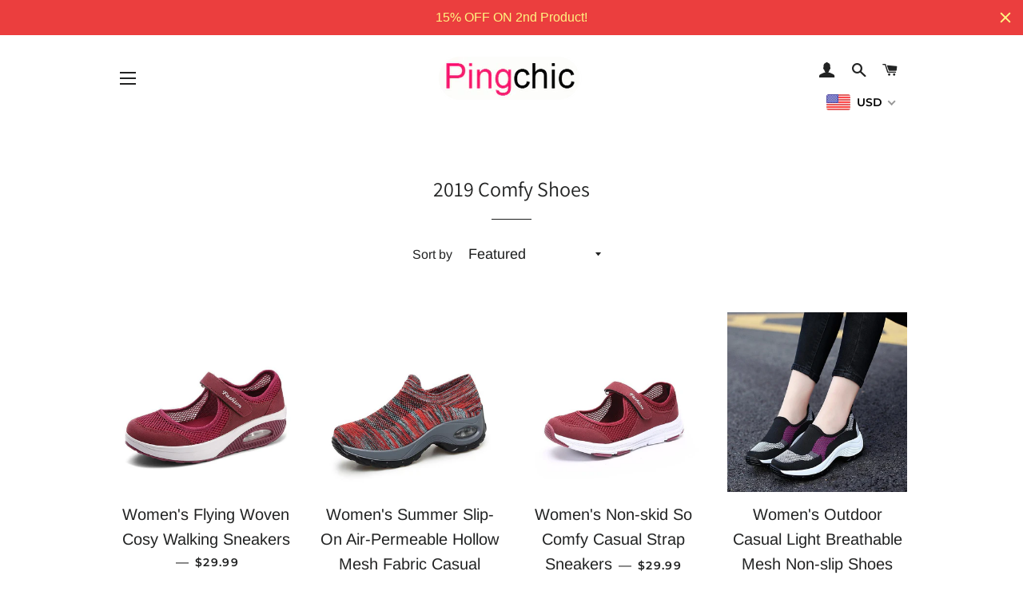

--- FILE ---
content_type: text/html; charset=utf-8
request_url: https://www.pingchic.com/collections/2019-comfy-shoes
body_size: 50845
content:
<!doctype html>
<html class="no-js" lang="en">
<head>
<!-- Global site tag (gtag.js) - Google Ads: 609728700 -->
<script async src="https://www.googletagmanager.com/gtag/js?id=AW-609728700"></script>
<script>
  window.dataLayer = window.dataLayer || [];
  function gtag(){dataLayer.push(arguments);}
  gtag('js', new Date());

  gtag('config', 'AW-609728700');
</script>  
  <!-- Snap Pixel Code -->
<script type='text/javascript'>
(function(e,t,n){if(e.snaptr)return;var a=e.snaptr=function()
{a.handleRequest?a.handleRequest.apply(a,arguments):a.queue.push(arguments)};
a.queue=[];var s='script';r=t.createElement(s);r.async=!0;
r.src=n;var u=t.getElementsByTagName(s)[0];
u.parentNode.insertBefore(r,u);})(window,document,
'https://sc-static.net/scevent.min.js');

snaptr('init', 'e14a8cb2-b074-45ed-8d2a-6d681f10e83f', {
'user_email': '__INSERT_USER_EMAIL__'
});

snaptr('track', 'PAGE_VIEW');

</script>
<!-- End Snap Pixel Code -->
<script>
window.KiwiSizing = window.KiwiSizing === undefined ? {} : window.KiwiSizing;
KiwiSizing.shop = "pingchic.myshopify.com";


</script>
 <div id="google_translate_element"></div><script type="text/javascript">
function googleTranslateElementInit() {
  new google.translate.TranslateElement({pageLanguage: 'en', layout: google.translate.TranslateElement.InlineLayout.SIMPLE, autoDisplay: false}, 'google_translate_element');
}
</script><script type="text/javascript" src="//translate.google.com/translate_a/element.js?cb=googleTranslateElementInit"></script>
  <!-- Basic page needs ================================================== -->
  <meta charset="utf-8">
  <meta http-equiv="X-UA-Compatible" content="IE=edge,chrome=1">

  
    <link rel="shortcut icon" href="//www.pingchic.com/cdn/shop/files/QQ_20181201223438_32x32.png?v=1613571552" type="image/png" />
  
<script type="text/javascript">
!function(e){if(!window.pintrk){window.pintrk=function(){window.pintrk.queue.push(Array.prototype.slice.call(arguments))};
var n=window.pintrk;n.queue=[],n.version="3.0";
var t=document.createElement("script");t.async=!0,t.src=e;
var r=document.getElementsByTagName("script")[0];r.parentNode.insertBefore(t,r)}}("https://s.pinimg.com/ct/core.js");
pintrk('load',  '2613903719124',{ em: ''});
pintrk('page', {
page_name :   ' My Page ' ,
page_category :   ' My Page Category '  });
pintrk('track', 'pagevisit');  
</script>
<noscript>
<img height="1" width="1" style="display:none;" alt="" src="https://ct.pinterest.com/v3/?tid=2613903719124&noscript=1" /> </noscript>
  <!-- Title and description ================================================== -->
  <title>
  2019 Comfy Shoes &ndash; pingchic
  </title>

  

  <!-- Helpers ================================================== -->
  <!-- /snippets/social-meta-tags.liquid -->




<meta property="og:site_name" content="pingchic">
<meta property="og:url" content="https://www.pingchic.com/collections/2019-comfy-shoes">
<meta property="og:title" content="2019 Comfy Shoes">
<meta property="og:type" content="product.group">
<meta property="og:description" content="pingchic">





  <meta name="twitter:site" content="@?lang=en">

<meta name="twitter:card" content="summary_large_image">
<meta name="twitter:title" content="2019 Comfy Shoes">
<meta name="twitter:description" content="pingchic">

  <link rel="canonical" href="https://www.pingchic.com/collections/2019-comfy-shoes">
  <meta name="viewport" content="width=device-width,initial-scale=1,shrink-to-fit=no">
  <meta name="theme-color" content="#f17621">

  <!-- CSS ================================================== -->
  <link href="//www.pingchic.com/cdn/shop/t/26/assets/timber.scss.css?v=118110300437564772401759331685" rel="stylesheet" type="text/css" media="all" />
  <link href="//www.pingchic.com/cdn/shop/t/26/assets/theme.scss.css?v=102827671651711993381759331685" rel="stylesheet" type="text/css" media="all" />

  <!-- Sections ================================================== -->
  <script>
    window.theme = window.theme || {};
    theme.strings = {
      zoomClose: "Close (Esc)",
      zoomPrev: "Previous (Left arrow key)",
      zoomNext: "Next (Right arrow key)",
      moneyFormat: "\u003cspan class=money\u003e${{amount}}\u003c\/span\u003e",
      addressError: "Error looking up that address",
      addressNoResults: "No results for that address",
      addressQueryLimit: "You have exceeded the Google API usage limit. Consider upgrading to a \u003ca href=\"https:\/\/developers.google.com\/maps\/premium\/usage-limits\"\u003ePremium Plan\u003c\/a\u003e.",
      authError: "There was a problem authenticating your Google Maps account.",
      cartEmpty: "Your cart is currently empty.",
      cartCookie: "Enable cookies to use the shopping cart",
      cartSavings: "You're saving [savings]"
    };
    theme.settings = {
      cartType: "drawer",
      gridType: "collage"
    };
  </script>

  <script src="//www.pingchic.com/cdn/shop/t/26/assets/jquery-2.2.3.min.js?v=58211863146907186831630850995" type="text/javascript"></script>

  <script src="//www.pingchic.com/cdn/shop/t/26/assets/lazysizes.min.js?v=37531750901115495291630850995" async="async"></script>

  <script src="//www.pingchic.com/cdn/shop/t/26/assets/theme.js?v=86042254178680399651658312945" defer="defer"></script>

  <!-- Header hook for plugins ================================================== -->
  <script>window.performance && window.performance.mark && window.performance.mark('shopify.content_for_header.start');</script><meta id="shopify-digital-wallet" name="shopify-digital-wallet" content="/11419713595/digital_wallets/dialog">
<meta name="shopify-checkout-api-token" content="d54bbbb48359b7e9caf3d03de3b8b16d">
<meta id="in-context-paypal-metadata" data-shop-id="11419713595" data-venmo-supported="false" data-environment="production" data-locale="en_US" data-paypal-v4="true" data-currency="USD">
<link rel="alternate" type="application/atom+xml" title="Feed" href="/collections/2019-comfy-shoes.atom" />
<link rel="next" href="/collections/2019-comfy-shoes?page=2">
<link rel="alternate" type="application/json+oembed" href="https://www.pingchic.com/collections/2019-comfy-shoes.oembed">
<script async="async" src="/checkouts/internal/preloads.js?locale=en-US"></script>
<script id="shopify-features" type="application/json">{"accessToken":"d54bbbb48359b7e9caf3d03de3b8b16d","betas":["rich-media-storefront-analytics"],"domain":"www.pingchic.com","predictiveSearch":true,"shopId":11419713595,"locale":"en"}</script>
<script>var Shopify = Shopify || {};
Shopify.shop = "pingchic.myshopify.com";
Shopify.locale = "en";
Shopify.currency = {"active":"USD","rate":"1.0"};
Shopify.country = "US";
Shopify.theme = {"name":"20210905 Brooklyn-li-1006","id":120442290211,"schema_name":"Brooklyn","schema_version":"11.0.1","theme_store_id":730,"role":"main"};
Shopify.theme.handle = "null";
Shopify.theme.style = {"id":null,"handle":null};
Shopify.cdnHost = "www.pingchic.com/cdn";
Shopify.routes = Shopify.routes || {};
Shopify.routes.root = "/";</script>
<script type="module">!function(o){(o.Shopify=o.Shopify||{}).modules=!0}(window);</script>
<script>!function(o){function n(){var o=[];function n(){o.push(Array.prototype.slice.apply(arguments))}return n.q=o,n}var t=o.Shopify=o.Shopify||{};t.loadFeatures=n(),t.autoloadFeatures=n()}(window);</script>
<script id="shop-js-analytics" type="application/json">{"pageType":"collection"}</script>
<script defer="defer" async type="module" src="//www.pingchic.com/cdn/shopifycloud/shop-js/modules/v2/client.init-shop-cart-sync_IZsNAliE.en.esm.js"></script>
<script defer="defer" async type="module" src="//www.pingchic.com/cdn/shopifycloud/shop-js/modules/v2/chunk.common_0OUaOowp.esm.js"></script>
<script type="module">
  await import("//www.pingchic.com/cdn/shopifycloud/shop-js/modules/v2/client.init-shop-cart-sync_IZsNAliE.en.esm.js");
await import("//www.pingchic.com/cdn/shopifycloud/shop-js/modules/v2/chunk.common_0OUaOowp.esm.js");

  window.Shopify.SignInWithShop?.initShopCartSync?.({"fedCMEnabled":true,"windoidEnabled":true});

</script>
<script>(function() {
  var isLoaded = false;
  function asyncLoad() {
    if (isLoaded) return;
    isLoaded = true;
    var urls = ["https:\/\/app.kiwisizing.com\/web\/js\/dist\/kiwiSizing\/plugin\/SizingPlugin.prod.js?v=330\u0026shop=pingchic.myshopify.com","https:\/\/cdn.weglot.com\/weglot_script_tag.js?shop=pingchic.myshopify.com","https:\/\/www.pxucdn.com\/apps\/uso.js?shop=pingchic.myshopify.com","https:\/\/widgets.automizely.com\/aftership\/gmv.js?organization_id=c0c9e0b200ab4e7db850ff9e3505c605\u0026shop=pingchic.myshopify.com","\/\/cdn.shopify.com\/proxy\/338246ad1669aa3547b28b844f3cfdc00dc8ade611109c20bc134a04df4c4e7e\/tabs.tkdigital.dev\/scripts\/ne_smart_tabs_66aaa1aa89cdf6a765efbeda03a2d6ea.js?shop=pingchic.myshopify.com\u0026sp-cache-control=cHVibGljLCBtYXgtYWdlPTkwMA","https:\/\/cdn.hextom.com\/js\/ultimatesalesboost.js?shop=pingchic.myshopify.com","https:\/\/cdn.hextom.com\/js\/quickannouncementbar.js?shop=pingchic.myshopify.com","https:\/\/cdn2.hextom.com\/js\/smartpushmarketing.js?shop=pingchic.myshopify.com"];
    for (var i = 0; i < urls.length; i++) {
      var s = document.createElement('script');
      s.type = 'text/javascript';
      s.async = true;
      s.src = urls[i];
      var x = document.getElementsByTagName('script')[0];
      x.parentNode.insertBefore(s, x);
    }
  };
  if(window.attachEvent) {
    window.attachEvent('onload', asyncLoad);
  } else {
    window.addEventListener('load', asyncLoad, false);
  }
})();</script>
<script id="__st">var __st={"a":11419713595,"offset":28800,"reqid":"e7a9a7cd-1355-4725-a511-0474d51d2e05-1768407521","pageurl":"www.pingchic.com\/collections\/2019-comfy-shoes","u":"162ed7ae05d7","p":"collection","rtyp":"collection","rid":87224844347};</script>
<script>window.ShopifyPaypalV4VisibilityTracking = true;</script>
<script id="captcha-bootstrap">!function(){'use strict';const t='contact',e='account',n='new_comment',o=[[t,t],['blogs',n],['comments',n],[t,'customer']],c=[[e,'customer_login'],[e,'guest_login'],[e,'recover_customer_password'],[e,'create_customer']],r=t=>t.map((([t,e])=>`form[action*='/${t}']:not([data-nocaptcha='true']) input[name='form_type'][value='${e}']`)).join(','),a=t=>()=>t?[...document.querySelectorAll(t)].map((t=>t.form)):[];function s(){const t=[...o],e=r(t);return a(e)}const i='password',u='form_key',d=['recaptcha-v3-token','g-recaptcha-response','h-captcha-response',i],f=()=>{try{return window.sessionStorage}catch{return}},m='__shopify_v',_=t=>t.elements[u];function p(t,e,n=!1){try{const o=window.sessionStorage,c=JSON.parse(o.getItem(e)),{data:r}=function(t){const{data:e,action:n}=t;return t[m]||n?{data:e,action:n}:{data:t,action:n}}(c);for(const[e,n]of Object.entries(r))t.elements[e]&&(t.elements[e].value=n);n&&o.removeItem(e)}catch(o){console.error('form repopulation failed',{error:o})}}const l='form_type',E='cptcha';function T(t){t.dataset[E]=!0}const w=window,h=w.document,L='Shopify',v='ce_forms',y='captcha';let A=!1;((t,e)=>{const n=(g='f06e6c50-85a8-45c8-87d0-21a2b65856fe',I='https://cdn.shopify.com/shopifycloud/storefront-forms-hcaptcha/ce_storefront_forms_captcha_hcaptcha.v1.5.2.iife.js',D={infoText:'Protected by hCaptcha',privacyText:'Privacy',termsText:'Terms'},(t,e,n)=>{const o=w[L][v],c=o.bindForm;if(c)return c(t,g,e,D).then(n);var r;o.q.push([[t,g,e,D],n]),r=I,A||(h.body.append(Object.assign(h.createElement('script'),{id:'captcha-provider',async:!0,src:r})),A=!0)});var g,I,D;w[L]=w[L]||{},w[L][v]=w[L][v]||{},w[L][v].q=[],w[L][y]=w[L][y]||{},w[L][y].protect=function(t,e){n(t,void 0,e),T(t)},Object.freeze(w[L][y]),function(t,e,n,w,h,L){const[v,y,A,g]=function(t,e,n){const i=e?o:[],u=t?c:[],d=[...i,...u],f=r(d),m=r(i),_=r(d.filter((([t,e])=>n.includes(e))));return[a(f),a(m),a(_),s()]}(w,h,L),I=t=>{const e=t.target;return e instanceof HTMLFormElement?e:e&&e.form},D=t=>v().includes(t);t.addEventListener('submit',(t=>{const e=I(t);if(!e)return;const n=D(e)&&!e.dataset.hcaptchaBound&&!e.dataset.recaptchaBound,o=_(e),c=g().includes(e)&&(!o||!o.value);(n||c)&&t.preventDefault(),c&&!n&&(function(t){try{if(!f())return;!function(t){const e=f();if(!e)return;const n=_(t);if(!n)return;const o=n.value;o&&e.removeItem(o)}(t);const e=Array.from(Array(32),(()=>Math.random().toString(36)[2])).join('');!function(t,e){_(t)||t.append(Object.assign(document.createElement('input'),{type:'hidden',name:u})),t.elements[u].value=e}(t,e),function(t,e){const n=f();if(!n)return;const o=[...t.querySelectorAll(`input[type='${i}']`)].map((({name:t})=>t)),c=[...d,...o],r={};for(const[a,s]of new FormData(t).entries())c.includes(a)||(r[a]=s);n.setItem(e,JSON.stringify({[m]:1,action:t.action,data:r}))}(t,e)}catch(e){console.error('failed to persist form',e)}}(e),e.submit())}));const S=(t,e)=>{t&&!t.dataset[E]&&(n(t,e.some((e=>e===t))),T(t))};for(const o of['focusin','change'])t.addEventListener(o,(t=>{const e=I(t);D(e)&&S(e,y())}));const B=e.get('form_key'),M=e.get(l),P=B&&M;t.addEventListener('DOMContentLoaded',(()=>{const t=y();if(P)for(const e of t)e.elements[l].value===M&&p(e,B);[...new Set([...A(),...v().filter((t=>'true'===t.dataset.shopifyCaptcha))])].forEach((e=>S(e,t)))}))}(h,new URLSearchParams(w.location.search),n,t,e,['guest_login'])})(!0,!0)}();</script>
<script integrity="sha256-4kQ18oKyAcykRKYeNunJcIwy7WH5gtpwJnB7kiuLZ1E=" data-source-attribution="shopify.loadfeatures" defer="defer" src="//www.pingchic.com/cdn/shopifycloud/storefront/assets/storefront/load_feature-a0a9edcb.js" crossorigin="anonymous"></script>
<script data-source-attribution="shopify.dynamic_checkout.dynamic.init">var Shopify=Shopify||{};Shopify.PaymentButton=Shopify.PaymentButton||{isStorefrontPortableWallets:!0,init:function(){window.Shopify.PaymentButton.init=function(){};var t=document.createElement("script");t.src="https://www.pingchic.com/cdn/shopifycloud/portable-wallets/latest/portable-wallets.en.js",t.type="module",document.head.appendChild(t)}};
</script>
<script data-source-attribution="shopify.dynamic_checkout.buyer_consent">
  function portableWalletsHideBuyerConsent(e){var t=document.getElementById("shopify-buyer-consent"),n=document.getElementById("shopify-subscription-policy-button");t&&n&&(t.classList.add("hidden"),t.setAttribute("aria-hidden","true"),n.removeEventListener("click",e))}function portableWalletsShowBuyerConsent(e){var t=document.getElementById("shopify-buyer-consent"),n=document.getElementById("shopify-subscription-policy-button");t&&n&&(t.classList.remove("hidden"),t.removeAttribute("aria-hidden"),n.addEventListener("click",e))}window.Shopify?.PaymentButton&&(window.Shopify.PaymentButton.hideBuyerConsent=portableWalletsHideBuyerConsent,window.Shopify.PaymentButton.showBuyerConsent=portableWalletsShowBuyerConsent);
</script>
<script data-source-attribution="shopify.dynamic_checkout.cart.bootstrap">document.addEventListener("DOMContentLoaded",(function(){function t(){return document.querySelector("shopify-accelerated-checkout-cart, shopify-accelerated-checkout")}if(t())Shopify.PaymentButton.init();else{new MutationObserver((function(e,n){t()&&(Shopify.PaymentButton.init(),n.disconnect())})).observe(document.body,{childList:!0,subtree:!0})}}));
</script>
<link id="shopify-accelerated-checkout-styles" rel="stylesheet" media="screen" href="https://www.pingchic.com/cdn/shopifycloud/portable-wallets/latest/accelerated-checkout-backwards-compat.css" crossorigin="anonymous">
<style id="shopify-accelerated-checkout-cart">
        #shopify-buyer-consent {
  margin-top: 1em;
  display: inline-block;
  width: 100%;
}

#shopify-buyer-consent.hidden {
  display: none;
}

#shopify-subscription-policy-button {
  background: none;
  border: none;
  padding: 0;
  text-decoration: underline;
  font-size: inherit;
  cursor: pointer;
}

#shopify-subscription-policy-button::before {
  box-shadow: none;
}

      </style>

<script>window.performance && window.performance.mark && window.performance.mark('shopify.content_for_header.end');</script>
<script type="text/javascript">window.moneyFormat = "<span class=money>${{amount}}</span>";
  window.shopCurrency = "USD";
  window.assetsUrl = '//www.pingchic.com/cdn/shop/t/26/assets/';
</script>
<script>
  window.globoRelatedProductsConfig = {
    apiUrl: "https://related-products.globosoftware.net/api",
    alternateApiUrl: "https://related-products.globosoftware.net",
    shop: "pingchic.myshopify.com",
    shopNumber: 38137,
    domain: "www.pingchic.com",
    customer:null,
    urls: {
      search: "\/search",
      collection: "\/collections",
    },
    page: 'collection',
    translation: {"add_to_cart":"Add to cart","added_to_cart":"Added to cart","add_selected_to_cart":"Add selected to cart","added_selected_to_cart":"Added selected to cart","sale":"Sale","total_price":"Total Price","this_item":"This item","sold_out":"Sold out","add_to_cart_short":"ADD","added_to_cart_short":"ADDED"},
    settings: {"redirect":true,"new_tab":true,"image_ratio":"1000:1000","visible_tags":null,"hidden_tags":"","hidden_collections":null,"exclude_tags":"","carousel_autoplay":false,"carousel_disable_in_mobile":false,"carousel_loop":true,"carousel_rtl":false,"carousel_items":"5","sold_out":false,"discount":{"enable":false,"condition":"any","type":"percentage","value":10}},
    manualRecommendations: {},
    boughtTogetherIds: {},
    trendingProducts: {"error":"json not allowed for this object"},
    productBoughtTogether: {"type":"product_bought_together","enable":true,"title":{"text":"Frequently Bought Together","color":"#000000","fontSize":"25","align":"center"},"subtitle":{"text":"","color":"#212121","fontSize":"18"},"limit":2,"maxWidth":1170,"conditions":[{"id":"type","type":"same","status":1},{"id":"collection","type":"same","status":1},{"id":"manual","status":0},{"id":"bought_together","status":0},{"id":"vendor","type":"same","status":0},{"id":"global","status":0},{"id":"tags","type":"same","status":0}],"template":{"id":1,"elements":["price","addToCartBtn","variantSelector","saleLabel"],"productTitle":{"fontSize":"15","color":"#111111"},"productPrice":{"fontSize":"14","color":"#B12704"},"productOldPrice":{"fontSize":16,"color":"#989898"},"button":{"fontSize":"14","color":"#ffffff","backgroundColor":"#6371c7"},"saleLabel":{"color":"#fff","backgroundColor":"#c00000"},"this_item":true,"selected":true},"random":1,"discount":true},
    productRelated: {"type":"product_related","enable":true,"title":{"text":"Customers Who Bought This Product Also Bought","color":"#000000","fontSize":30,"align":"center"},"subtitle":{"text":"","color":"#212121","fontSize":"18"},"limit":20,"maxWidth":1170,"conditions":[{"id":"type","type":"same","status":1},{"id":"collection","type":"same","status":1},{"id":"manual","status":0},{"id":"bought_together","status":0},{"id":"vendor","type":"same","status":0},{"id":"global","status":0},{"id":"tags","type":"same","status":0}],"template":{"id":1,"elements":["price","addToCartBtn","variantSelector","saleLabel"],"productTitle":{"fontSize":"15","color":"#111111"},"productPrice":{"fontSize":"14","color":"#B12704"},"productOldPrice":{"fontSize":16,"color":"#989898"},"button":{"fontSize":"14","color":"#ffffff","backgroundColor":"#6371c7"},"saleLabel":{"color":"#fff","backgroundColor":"#c00000"},"this_item":false,"selected":false},"random":0,"discount":false},
    cart: {"type":"cart","enable":false,"title":{"text":"Customers Who Bought This Product Also Bought","color":"#000000","fontSize":30,"align":"center"},"subtitle":{"text":"","color":"#212121","fontSize":"18"},"limit":20,"maxWidth":1170,"conditions":[{"id":"manual","status":0},{"id":"bought_together","status":0},{"id":"global","status":0},{"id":"tags","type":"same","status":0}],"template":{"id":1,"elements":["price","addToCartBtn","variantSelector","saleLabel"],"productTitle":{"fontSize":"14","color":"#111111"},"productPrice":{"fontSize":"14","color":"#B12704"},"productOldPrice":{"fontSize":16,"color":"#989898"},"button":{"fontSize":"15","color":"#ffffff","backgroundColor":"#6371c7"},"saleLabel":{"color":"#fff","backgroundColor":"#c00000"},"this_item":true,"selected":true},"random":0,"discount":false},
    basis_collection_handle: 'all',
    widgets: [],
    offers: [],
    view_name: 'globo.alsobought',
    cart_properties_name: '_bundle',
    upsell_properties_name: '_upsell_bundle',
    discounted_ids: [],
    discount_min_amount: 0,
    offerdiscounted_ids: [],
    offerdiscount_min_amount: 0,data: {},upselldatas:{},
    cartitems:[],
    no_image_url: "https://cdn.shopify.com/s/images/admin/no-image-large.gif"
  };
</script>
<script>
</script>
<script defer src="//www.pingchic.com/cdn/shop/t/26/assets/globo.alsobought.min.js?v=81259909472460383991658312942" type="text/javascript"></script>
<link rel="preload stylesheet" href="//www.pingchic.com/cdn/shop/t/26/assets/globo.alsobought.css?v=128662642072114882911658312939" as="style">


  <script src="//www.pingchic.com/cdn/shop/t/26/assets/modernizr.min.js?v=21391054748206432451630850996" type="text/javascript"></script>

  
  


	<script>var loox_global_hash = '1606653292181';</script><style>.loox-reviews-default { max-width: 1200px; margin: 0 auto; }.loox-rating .loox-icon { color:#ffc538; }</style>
  <meta name="p:domain_verify" content="0bc9d368b72235e83967d141ec4bd66a"/>
 
 











<link rel="alternate" hreflang="en" href="https://www.pingchic.com/collections/2019-comfy-shoes">

  
    <link rel="alternate" hreflang="de" href="https://www.pingchic.com/a/l/de/collections/2019-comfy-shoes">
  
    <link rel="alternate" hreflang="fr" href="https://www.pingchic.com/a/l/fr/collections/2019-comfy-shoes">
  
    <link rel="alternate" hreflang="es" href="https://www.pingchic.com/a/l/es/collections/2019-comfy-shoes">
  
    <link rel="alternate" hreflang="pt" href="https://www.pingchic.com/a/l/pt/collections/2019-comfy-shoes">
  
    <link rel="alternate" hreflang="it" href="https://www.pingchic.com/a/l/it/collections/2019-comfy-shoes">
  
    <link rel="alternate" hreflang="la" href="https://www.pingchic.com/a/l/la/collections/2019-comfy-shoes">
  

<link rel="stylesheet" href="https://cdn.weglot.com/weglot_shopify.min.css" type="text/css" media="all">
<!--Start Weglot Script-->
<script type="text/javascript" src="https://cdn.weglot.com/weglot_shopify.min.js"></script>
<script>
    Weglot.setup({
      live: true,
      api_key: "wg_0a972e0b0a6892af2f08520296099aa54",
      originalLanguage: "en",
      destinationLanguages : "de,fr,es,pt,it,la",
      styleOpt : { fullname : true , withname : true , is_dropdown : true , classF : "wg-flags flag-1 " },
      exceptions: "",
      excludePaths: "",
      dynamic: "",
      autoSwitch: false,
      translateSearch: false,
      switchers: []
     });
</script>
<!--End Weglot Script-->
<style id="has-script-tags"></style><style id="weglot-custom-css"></style>

				        <style>
				            .intl-tel-input .country-list .country-name,.intl-tel-input .country-list .dial-code,.intl-tel-input .country-list .flag-box{vertical-align:middle }.intl-tel-input{position:relative;display:block }.intl-tel-input *{box-sizing:border-box;-moz-box-sizing:border-box }.intl-tel-input .hide{display:none }.intl-tel-input .v-hide{visibility:hidden }.intl-tel-input input,.intl-tel-input input[type=tel],.intl-tel-input input[type=text]{position:relative;z-index:0;margin-top:0!important;margin-bottom:0!important;padding-right:36px;margin-right:0 }.intl-tel-input .flag-container{position:absolute;top:0;bottom:0;right:0;padding:1px }.intl-tel-input .selected-flag{z-index:1;position:relative;width:36px;height:100%;padding:0 0 0 8px }.intl-tel-input .selected-flag .iti-flag{position:absolute;top:0;bottom:0;margin:auto }.intl-tel-input .selected-flag .iti-arrow{position:absolute;top:50%;margin-top:-2px;right:6px;width:0;height:0;border-left:3px solid transparent;border-right:3px solid transparent;border-top:4px solid #555 }.intl-tel-input .selected-flag .iti-arrow.up{border-top:none;border-bottom:4px solid #555 }.intl-tel-input .country-list{position:absolute;z-index:2;list-style:none;text-align:left;padding:0;margin:0 0 0 -1px;box-shadow:1px 1px 4px rgba(0,0,0,.2);background-color:#fff;border:1px solid #CCC;white-space:nowrap;max-height:200px;overflow-y:scroll }.intl-tel-input .country-list .country.highlight,.intl-tel-input.allow-dropdown .flag-container:hover .selected-flag{background-color:rgba(0,0,0,.05) }.intl-tel-input .country-list.dropup{bottom:100%;margin-bottom:-1px }.intl-tel-input .country-list .flag-box{display:inline-block;width:20px }@media (max-width:500px){.intl-tel-input .country-list{white-space:normal }}.intl-tel-input .country-list .divider{padding-bottom:5px;margin-bottom:5px;border-bottom:1px solid #CCC }.intl-tel-input .country-list .country{padding:5px 10px }.intl-tel-input .country-list .country .dial-code{color:#999 }.intl-tel-input .country-list .country-name,.intl-tel-input .country-list .flag-box{margin-right:6px }.intl-tel-input.allow-dropdown input,.intl-tel-input.allow-dropdown input[type=tel],.intl-tel-input.allow-dropdown input[type=text],.intl-tel-input.separate-dial-code input,.intl-tel-input.separate-dial-code input[type=tel],.intl-tel-input.separate-dial-code input[type=text]{padding-right:6px;padding-left:52px;margin-left:0 }.intl-tel-input.allow-dropdown .flag-container,.intl-tel-input.separate-dial-code .flag-container{right:auto;left:0 }.intl-tel-input.allow-dropdown .selected-flag,.intl-tel-input.separate-dial-code .selected-flag{width:46px }.intl-tel-input.allow-dropdown .flag-container:hover{cursor:pointer }.intl-tel-input.allow-dropdown input[disabled]+.flag-container:hover,.intl-tel-input.allow-dropdown input[readonly]+.flag-container:hover{cursor:default }.intl-tel-input.allow-dropdown input[disabled]+.flag-container:hover .selected-flag,.intl-tel-input.allow-dropdown input[readonly]+.flag-container:hover .selected-flag{background-color:transparent }.intl-tel-input.separate-dial-code .selected-flag{background-color:rgba(0,0,0,.05);display:table }.intl-tel-input.separate-dial-code .selected-dial-code{display:table-cell;vertical-align:middle;padding-left:28px }.intl-tel-input.separate-dial-code.iti-sdc-2 input,.intl-tel-input.separate-dial-code.iti-sdc-2 input[type=tel],.intl-tel-input.separate-dial-code.iti-sdc-2 input[type=text]{padding-left:66px }.intl-tel-input.separate-dial-code.iti-sdc-2 .selected-flag{width:60px }.intl-tel-input.separate-dial-code.allow-dropdown.iti-sdc-2 input,.intl-tel-input.separate-dial-code.allow-dropdown.iti-sdc-2 input[type=tel],.intl-tel-input.separate-dial-code.allow-dropdown.iti-sdc-2 input[type=text]{padding-left:76px }.intl-tel-input.separate-dial-code.allow-dropdown.iti-sdc-2 .selected-flag{width:70px }.intl-tel-input.separate-dial-code.iti-sdc-3 input,.intl-tel-input.separate-dial-code.iti-sdc-3 input[type=tel],.intl-tel-input.separate-dial-code.iti-sdc-3 input[type=text]{padding-left:74px }.intl-tel-input.separate-dial-code.iti-sdc-3 .selected-flag{width:68px }.intl-tel-input.separate-dial-code.allow-dropdown.iti-sdc-3 input,.intl-tel-input.separate-dial-code.allow-dropdown.iti-sdc-3 input[type=tel],.intl-tel-input.separate-dial-code.allow-dropdown.iti-sdc-3 input[type=text]{padding-left:84px }.intl-tel-input.separate-dial-code.allow-dropdown.iti-sdc-3 .selected-flag{width:78px }.intl-tel-input.separate-dial-code.iti-sdc-4 input,.intl-tel-input.separate-dial-code.iti-sdc-4 input[type=tel],.intl-tel-input.separate-dial-code.iti-sdc-4 input[type=text]{padding-left:82px }.intl-tel-input.separate-dial-code.iti-sdc-4 .selected-flag{width:76px }.intl-tel-input.separate-dial-code.allow-dropdown.iti-sdc-4 input,.intl-tel-input.separate-dial-code.allow-dropdown.iti-sdc-4 input[type=tel],.intl-tel-input.separate-dial-code.allow-dropdown.iti-sdc-4 input[type=text]{padding-left:92px }.intl-tel-input.separate-dial-code.allow-dropdown.iti-sdc-4 .selected-flag{width:86px }.intl-tel-input.separate-dial-code.iti-sdc-5 input,.intl-tel-input.separate-dial-code.iti-sdc-5 input[type=tel],.intl-tel-input.separate-dial-code.iti-sdc-5 input[type=text]{padding-left:90px }.intl-tel-input.separate-dial-code.iti-sdc-5 .selected-flag{width:84px }.intl-tel-input.separate-dial-code.allow-dropdown.iti-sdc-5 input,.intl-tel-input.separate-dial-code.allow-dropdown.iti-sdc-5 input[type=tel],.intl-tel-input.separate-dial-code.allow-dropdown.iti-sdc-5 input[type=text]{padding-left:100px }.intl-tel-input.separate-dial-code.allow-dropdown.iti-sdc-5 .selected-flag{width:94px }.intl-tel-input.iti-container{position:absolute;top:-1000px;left:-1000px;z-index:1060;padding:1px }.intl-tel-input.iti-container:hover{cursor:pointer }.iti-mobile .intl-tel-input.iti-container{top:30px;bottom:30px;left:30px;right:30px;position:fixed; z-index: 99999;}.iti-mobile .intl-tel-input .country-list{max-height:100%;width:100% }.iti-mobile .intl-tel-input .country-list .country{padding:10px;line-height:1.5em }.iti-flag{width:20px }.iti-flag.be{width:18px }.iti-flag.ch{width:15px }.iti-flag.mc{width:19px }.iti-flag.ac{height:10px;background-position:0 0 }.iti-flag.ad{height:14px;background-position:-22px 0 }.iti-flag.ae{height:10px;background-position:-44px 0 }.iti-flag.af{height:14px;background-position:-66px 0 }.iti-flag.ag{height:14px;background-position:-88px 0 }.iti-flag.ai{height:10px;background-position:-110px 0 }.iti-flag.al{height:15px;background-position:-132px 0 }.iti-flag.am{height:10px;background-position:-154px 0 }.iti-flag.ao{height:14px;background-position:-176px 0 }.iti-flag.aq{height:14px;background-position:-198px 0 }.iti-flag.ar{height:13px;background-position:-220px 0 }.iti-flag.as{height:10px;background-position:-242px 0 }.iti-flag.at{height:14px;background-position:-264px 0 }.iti-flag.au{height:10px;background-position:-286px 0 }.iti-flag.aw{height:14px;background-position:-308px 0 }.iti-flag.ax{height:13px;background-position:-330px 0 }.iti-flag.az{height:10px;background-position:-352px 0 }.iti-flag.ba{height:10px;background-position:-374px 0 }.iti-flag.bb{height:14px;background-position:-396px 0 }.iti-flag.bd{height:12px;background-position:-418px 0 }.iti-flag.be{height:15px;background-position:-440px 0 }.iti-flag.bf{height:14px;background-position:-460px 0 }.iti-flag.bg{height:12px;background-position:-482px 0 }.iti-flag.bh{height:12px;background-position:-504px 0 }.iti-flag.bi{height:12px;background-position:-526px 0 }.iti-flag.bj{height:14px;background-position:-548px 0 }.iti-flag.bl{height:14px;background-position:-570px 0 }.iti-flag.bm{height:10px;background-position:-592px 0 }.iti-flag.bn{height:10px;background-position:-614px 0 }.iti-flag.bo{height:14px;background-position:-636px 0 }.iti-flag.bq{height:14px;background-position:-658px 0 }.iti-flag.br{height:14px;background-position:-680px 0 }.iti-flag.bs{height:10px;background-position:-702px 0 }.iti-flag.bt{height:14px;background-position:-724px 0 }.iti-flag.bv{height:15px;background-position:-746px 0 }.iti-flag.bw{height:14px;background-position:-768px 0 }.iti-flag.by{height:10px;background-position:-790px 0 }.iti-flag.bz{height:14px;background-position:-812px 0 }.iti-flag.ca{height:10px;background-position:-834px 0 }.iti-flag.cc{height:10px;background-position:-856px 0 }.iti-flag.cd{height:15px;background-position:-878px 0 }.iti-flag.cf{height:14px;background-position:-900px 0 }.iti-flag.cg{height:14px;background-position:-922px 0 }.iti-flag.ch{height:15px;background-position:-944px 0 }.iti-flag.ci{height:14px;background-position:-961px 0 }.iti-flag.ck{height:10px;background-position:-983px 0 }.iti-flag.cl{height:14px;background-position:-1005px 0 }.iti-flag.cm{height:14px;background-position:-1027px 0 }.iti-flag.cn{height:14px;background-position:-1049px 0 }.iti-flag.co{height:14px;background-position:-1071px 0 }.iti-flag.cp{height:14px;background-position:-1093px 0 }.iti-flag.cr{height:12px;background-position:-1115px 0 }.iti-flag.cu{height:10px;background-position:-1137px 0 }.iti-flag.cv{height:12px;background-position:-1159px 0 }.iti-flag.cw{height:14px;background-position:-1181px 0 }.iti-flag.cx{height:10px;background-position:-1203px 0 }.iti-flag.cy{height:14px;background-position:-1225px 0 }.iti-flag.cz{height:14px;background-position:-1247px 0 }.iti-flag.de{height:12px;background-position:-1269px 0 }.iti-flag.dg{height:10px;background-position:-1291px 0 }.iti-flag.dj{height:14px;background-position:-1313px 0 }.iti-flag.dk{height:15px;background-position:-1335px 0 }.iti-flag.dm{height:10px;background-position:-1357px 0 }.iti-flag.do{height:14px;background-position:-1379px 0 }.iti-flag.dz{height:14px;background-position:-1401px 0 }.iti-flag.ea{height:14px;background-position:-1423px 0 }.iti-flag.ec{height:14px;background-position:-1445px 0 }.iti-flag.ee{height:13px;background-position:-1467px 0 }.iti-flag.eg{height:14px;background-position:-1489px 0 }.iti-flag.eh{height:10px;background-position:-1511px 0 }.iti-flag.er{height:10px;background-position:-1533px 0 }.iti-flag.es{height:14px;background-position:-1555px 0 }.iti-flag.et{height:10px;background-position:-1577px 0 }.iti-flag.eu{height:14px;background-position:-1599px 0 }.iti-flag.fi{height:12px;background-position:-1621px 0 }.iti-flag.fj{height:10px;background-position:-1643px 0 }.iti-flag.fk{height:10px;background-position:-1665px 0 }.iti-flag.fm{height:11px;background-position:-1687px 0 }.iti-flag.fo{height:15px;background-position:-1709px 0 }.iti-flag.fr{height:14px;background-position:-1731px 0 }.iti-flag.ga{height:15px;background-position:-1753px 0 }.iti-flag.gb{height:10px;background-position:-1775px 0 }.iti-flag.gd{height:12px;background-position:-1797px 0 }.iti-flag.ge{height:14px;background-position:-1819px 0 }.iti-flag.gf{height:14px;background-position:-1841px 0 }.iti-flag.gg{height:14px;background-position:-1863px 0 }.iti-flag.gh{height:14px;background-position:-1885px 0 }.iti-flag.gi{height:10px;background-position:-1907px 0 }.iti-flag.gl{height:14px;background-position:-1929px 0 }.iti-flag.gm{height:14px;background-position:-1951px 0 }.iti-flag.gn{height:14px;background-position:-1973px 0 }.iti-flag.gp{height:14px;background-position:-1995px 0 }.iti-flag.gq{height:14px;background-position:-2017px 0 }.iti-flag.gr{height:14px;background-position:-2039px 0 }.iti-flag.gs{height:10px;background-position:-2061px 0 }.iti-flag.gt{height:13px;background-position:-2083px 0 }.iti-flag.gu{height:11px;background-position:-2105px 0 }.iti-flag.gw{height:10px;background-position:-2127px 0 }.iti-flag.gy{height:12px;background-position:-2149px 0 }.iti-flag.hk{height:14px;background-position:-2171px 0 }.iti-flag.hm{height:10px;background-position:-2193px 0 }.iti-flag.hn{height:10px;background-position:-2215px 0 }.iti-flag.hr{height:10px;background-position:-2237px 0 }.iti-flag.ht{height:12px;background-position:-2259px 0 }.iti-flag.hu{height:10px;background-position:-2281px 0 }.iti-flag.ic{height:14px;background-position:-2303px 0 }.iti-flag.id{height:14px;background-position:-2325px 0 }.iti-flag.ie{height:10px;background-position:-2347px 0 }.iti-flag.il{height:15px;background-position:-2369px 0 }.iti-flag.im{height:10px;background-position:-2391px 0 }.iti-flag.in{height:14px;background-position:-2413px 0 }.iti-flag.io{height:10px;background-position:-2435px 0 }.iti-flag.iq{height:14px;background-position:-2457px 0 }.iti-flag.ir{height:12px;background-position:-2479px 0 }.iti-flag.is{height:15px;background-position:-2501px 0 }.iti-flag.it{height:14px;background-position:-2523px 0 }.iti-flag.je{height:12px;background-position:-2545px 0 }.iti-flag.jm{height:10px;background-position:-2567px 0 }.iti-flag.jo{height:10px;background-position:-2589px 0 }.iti-flag.jp{height:14px;background-position:-2611px 0 }.iti-flag.ke{height:14px;background-position:-2633px 0 }.iti-flag.kg{height:12px;background-position:-2655px 0 }.iti-flag.kh{height:13px;background-position:-2677px 0 }.iti-flag.ki{height:10px;background-position:-2699px 0 }.iti-flag.km{height:12px;background-position:-2721px 0 }.iti-flag.kn{height:14px;background-position:-2743px 0 }.iti-flag.kp{height:10px;background-position:-2765px 0 }.iti-flag.kr{height:14px;background-position:-2787px 0 }.iti-flag.kw{height:10px;background-position:-2809px 0 }.iti-flag.ky{height:10px;background-position:-2831px 0 }.iti-flag.kz{height:10px;background-position:-2853px 0 }.iti-flag.la{height:14px;background-position:-2875px 0 }.iti-flag.lb{height:14px;background-position:-2897px 0 }.iti-flag.lc{height:10px;background-position:-2919px 0 }.iti-flag.li{height:12px;background-position:-2941px 0 }.iti-flag.lk{height:10px;background-position:-2963px 0 }.iti-flag.lr{height:11px;background-position:-2985px 0 }.iti-flag.ls{height:14px;background-position:-3007px 0 }.iti-flag.lt{height:12px;background-position:-3029px 0 }.iti-flag.lu{height:12px;background-position:-3051px 0 }.iti-flag.lv{height:10px;background-position:-3073px 0 }.iti-flag.ly{height:10px;background-position:-3095px 0 }.iti-flag.ma{height:14px;background-position:-3117px 0 }.iti-flag.mc{height:15px;background-position:-3139px 0 }.iti-flag.md{height:10px;background-position:-3160px 0 }.iti-flag.me{height:10px;background-position:-3182px 0 }.iti-flag.mf{height:14px;background-position:-3204px 0 }.iti-flag.mg{height:14px;background-position:-3226px 0 }.iti-flag.mh{height:11px;background-position:-3248px 0 }.iti-flag.mk{height:10px;background-position:-3270px 0 }.iti-flag.ml{height:14px;background-position:-3292px 0 }.iti-flag.mm{height:14px;background-position:-3314px 0 }.iti-flag.mn{height:10px;background-position:-3336px 0 }.iti-flag.mo{height:14px;background-position:-3358px 0 }.iti-flag.mp{height:10px;background-position:-3380px 0 }.iti-flag.mq{height:14px;background-position:-3402px 0 }.iti-flag.mr{height:14px;background-position:-3424px 0 }.iti-flag.ms{height:10px;background-position:-3446px 0 }.iti-flag.mt{height:14px;background-position:-3468px 0 }.iti-flag.mu{height:14px;background-position:-3490px 0 }.iti-flag.mv{height:14px;background-position:-3512px 0 }.iti-flag.mw{height:14px;background-position:-3534px 0 }.iti-flag.mx{height:12px;background-position:-3556px 0 }.iti-flag.my{height:10px;background-position:-3578px 0 }.iti-flag.mz{height:14px;background-position:-3600px 0 }.iti-flag.na{height:14px;background-position:-3622px 0 }.iti-flag.nc{height:10px;background-position:-3644px 0 }.iti-flag.ne{width:18px;height:15px;background-position:-3666px 0 }.iti-flag.nf{height:10px;background-position:-3686px 0 }.iti-flag.ng{height:10px;background-position:-3708px 0 }.iti-flag.ni{height:12px;background-position:-3730px 0 }.iti-flag.nl{height:14px;background-position:-3752px 0 }.iti-flag.no{height:15px;background-position:-3774px 0 }.iti-flag.np{width:13px;height:15px;background-position:-3796px 0 }.iti-flag.nr{height:10px;background-position:-3811px 0 }.iti-flag.nu{height:10px;background-position:-3833px 0 }.iti-flag.nz{height:10px;background-position:-3855px 0 }.iti-flag.om{height:10px;background-position:-3877px 0 }.iti-flag.pa{height:14px;background-position:-3899px 0 }.iti-flag.pe{height:14px;background-position:-3921px 0 }.iti-flag.pf{height:14px;background-position:-3943px 0 }.iti-flag.pg{height:15px;background-position:-3965px 0 }.iti-flag.ph{height:10px;background-position:-3987px 0 }.iti-flag.pk{height:14px;background-position:-4009px 0 }.iti-flag.pl{height:13px;background-position:-4031px 0 }.iti-flag.pm{height:14px;background-position:-4053px 0 }.iti-flag.pn{height:10px;background-position:-4075px 0 }.iti-flag.pr{height:14px;background-position:-4097px 0 }.iti-flag.ps{height:10px;background-position:-4119px 0 }.iti-flag.pt{height:14px;background-position:-4141px 0 }.iti-flag.pw{height:13px;background-position:-4163px 0 }.iti-flag.py{height:11px;background-position:-4185px 0 }.iti-flag.qa{height:8px;background-position:-4207px 0 }.iti-flag.re{height:14px;background-position:-4229px 0 }.iti-flag.ro{height:14px;background-position:-4251px 0 }.iti-flag.rs{height:14px;background-position:-4273px 0 }.iti-flag.ru{height:14px;background-position:-4295px 0 }.iti-flag.rw{height:14px;background-position:-4317px 0 }.iti-flag.sa{height:14px;background-position:-4339px 0 }.iti-flag.sb{height:10px;background-position:-4361px 0 }.iti-flag.sc{height:10px;background-position:-4383px 0 }.iti-flag.sd{height:10px;background-position:-4405px 0 }.iti-flag.se{height:13px;background-position:-4427px 0 }.iti-flag.sg{height:14px;background-position:-4449px 0 }.iti-flag.sh{height:10px;background-position:-4471px 0 }.iti-flag.si{height:10px;background-position:-4493px 0 }.iti-flag.sj{height:15px;background-position:-4515px 0 }.iti-flag.sk{height:14px;background-position:-4537px 0 }.iti-flag.sl{height:14px;background-position:-4559px 0 }.iti-flag.sm{height:15px;background-position:-4581px 0 }.iti-flag.sn{height:14px;background-position:-4603px 0 }.iti-flag.so{height:14px;background-position:-4625px 0 }.iti-flag.sr{height:14px;background-position:-4647px 0 }.iti-flag.ss{height:10px;background-position:-4669px 0 }.iti-flag.st{height:10px;background-position:-4691px 0 }.iti-flag.sv{height:12px;background-position:-4713px 0 }.iti-flag.sx{height:14px;background-position:-4735px 0 }.iti-flag.sy{height:14px;background-position:-4757px 0 }.iti-flag.sz{height:14px;background-position:-4779px 0 }.iti-flag.ta{height:10px;background-position:-4801px 0 }.iti-flag.tc{height:10px;background-position:-4823px 0 }.iti-flag.td{height:14px;background-position:-4845px 0 }.iti-flag.tf{height:14px;background-position:-4867px 0 }.iti-flag.tg{height:13px;background-position:-4889px 0 }.iti-flag.th{height:14px;background-position:-4911px 0 }.iti-flag.tj{height:10px;background-position:-4933px 0 }.iti-flag.tk{height:10px;background-position:-4955px 0 }.iti-flag.tl{height:10px;background-position:-4977px 0 }.iti-flag.tm{height:14px;background-position:-4999px 0 }.iti-flag.tn{height:14px;background-position:-5021px 0 }.iti-flag.to{height:10px;background-position:-5043px 0 }.iti-flag.tr{height:14px;background-position:-5065px 0 }.iti-flag.tt{height:12px;background-position:-5087px 0 }.iti-flag.tv{height:10px;background-position:-5109px 0 }.iti-flag.tw{height:14px;background-position:-5131px 0 }.iti-flag.tz{height:14px;background-position:-5153px 0 }.iti-flag.ua{height:14px;background-position:-5175px 0 }.iti-flag.ug{height:14px;background-position:-5197px 0 }.iti-flag.um{height:11px;background-position:-5219px 0 }.iti-flag.un{height:14px;background-position:-5241px 0 }.iti-flag.us{height:11px;background-position:-5263px 0 }.iti-flag.uy{height:14px;background-position:-5285px 0 }.iti-flag.uz{height:10px;background-position:-5307px 0 }.iti-flag.va{width:15px;height:15px;background-position:-5329px 0 }.iti-flag.vc{height:14px;background-position:-5346px 0 }.iti-flag.ve{height:14px;background-position:-5368px 0 }.iti-flag.vg{height:10px;background-position:-5390px 0 }.iti-flag.vi{height:14px;background-position:-5412px 0 }.iti-flag.vn{height:14px;background-position:-5434px 0  }.iti-flag.vu{height:12px;background-position:-5456px 0 }.iti-flag.wf{height:14px;background-position:-5478px 0 }.iti-flag.ws{height:10px;background-position:-5500px 0 }.iti-flag.xk{height:15px;background-position:-5522px 0 }.iti-flag.ye{height:14px;background-position:-5544px 0 }.iti-flag.yt{height:14px;background-position:-5566px 0 }.iti-flag.za{height:14px;background-position:-5588px 0 }.iti-flag.zm{height:14px;background-position:-5610px 0 }.iti-flag.zw{height:10px;background-position:-5632px 0 }.iti-flag{height:15px;box-shadow:0 0 1px 0 #888;background-image:url(https://productoption.hulkapps.com/images/flags.png);background-repeat:no-repeat;background-color:#DBDBDB;background-position:20px 0 }@media (-webkit-min-device-pixel-ratio:2),(min-resolution:192dpi){.iti-flag{background-size:5652px 15px;background-image:url(https://productoption.hulkapps.com/images/flags@2x.png) }}.iti-flag.np{background-color:transparent }.cart-property .property_name{font-weight:400;padding-right:0;min-width:auto;width:auto }.input_file+label{cursor:pointer;padding:3px 10px;width:auto;text-align:center;margin:0;background:#f4f8fb;border:1px solid #dbe1e8 }#error-msg,.hulkapps_with_discount{color:red }.discount_error{border-color:red }.edit_form input,.edit_form select,.edit_form textarea{min-height:44px!important }.hulkapps_summary{font-size:14px;display:block;color:red; }.hulkapps-summary-line-discount-code{margin:10px 0;display:block }.actual_price{text-decoration:line-through }.hide{display:none }input.error{border:1px solid #FF7C7C }#valid-msg{color:#00C900 }.edit_cart_option{margin-top:10px!important;display:none;cursor: pointer;border: 1px solid transparent;border-radius: 2px;color: #fff;font-weight: 600;text-transform: uppercase;letter-spacing: 0.08em;font-size: 14px;padding: 8px 15px;}.hulkapps_discount_hide{margin-top:10px;display:flex!important;align-items:center;justify-content:flex-end }.hulkapps_discount_code{width:auto !important;margin:0 12px 0 0 !important;}.discount_code_box{display:none;margin-bottom:10px;text-align:right }@media screen and (max-width:480px){.hulkapps_discount_code{width:100% }.hulkapps_option_name,.hulkapps_option_value{display:block!important }.hulkapp_close,.hulkapp_save{margin-bottom:8px }}@media screen and (max-width:991px){.hulkapps_option_name,.hulkapps_option_value{display:block!important;width:100%!important;max-width:100%!important }.hulkapps_discount_button{height:40px }}body.body_fixed{overflow:hidden;}select.hulkapps_dd{padding-right:30px!important }.cb_render .hulkapps_option_value label{display:flex!important;align-items:center }.dd_multi_render select{padding-right:5px!important;min-height:80px!important }.hulkapps-tooltip{position:relative;display:inline-block;cursor:pointer;vertical-align:middle }.hulkapps-tooltip img{display:block;}.hulkapps-tooltip .hulkapps-tooltip-inner{position:absolute;bottom:calc(100% + 5px);background:#000;left:-8px;color:#fff;box-shadow:0 6px 30px rgba(0,0,0,.08);opacity:0;visibility:hidden;transition:all ease-in-out .5s;border-radius:5px;font-size:13px;text-align:center;z-index:999;white-space:nowrap;padding: 7px;}.hulkapps-tooltip:hover .hulkapps-tooltip-inner{opacity:1;visibility:visible }.hulkapps-tooltip .hulkapps-tooltip-inner:after{content:"";position:absolute;top:100%;left:11px;border-width:5px;border-style:solid;border-color:#000 transparent transparent transparent;}.hulkapps-tooltip.bottom .hulkapps-tooltip-inner{bottom:auto;top:calc(100% + 5px);padding:0 }.hulkapps-tooltip.bottom .hulkapps-tooltip-inner:after{bottom:100%;top:auto;border-color:transparent transparent #000 }.hulkapps-tooltip .hulkapps-tooltip-inner.swatch-tooltip{left: 1px;}.hulkapps-tooltip .hulkapps-tooltip-inner.swatch-tooltip p{margin:0 0 5px;color:#fff;white-space:normal; }.hulkapps-tooltip .hulkapps-tooltip-inner.swatch-tooltip img{max-width:100% }.hulkapps-tooltip .hulkapps-tooltip-inner.swatch-tooltip img.circle{border-radius:50% }.hulkapp_save,button.hulkapp_close,.hulkapps_discount_button{cursor: pointer;border-radius: 2px;font-weight: 600;text-transform: none;letter-spacing: 0.08em;font-size: 14px;padding: 8px 15px;}.hulkapps-cart-original-total{display:block;}.hulkapps-tooltip .hulkapps-tooltip-inner.multiswatch-tooltip{left: 1px;}.hulkapps-tooltip .hulkapps-tooltip-inner.multiswatch-tooltip p{margin:0 0 5px;color:#fff;white-space:normal; }.hulkapps-tooltip .hulkapps-tooltip-inner.multiswatch-tooltip img{max-width:100% }.hulkapps-tooltip .hulkapps-tooltip-inner.multiswatch-tooltip img.circle{border-radius:50% }.hulkapp_save,button.hulkapp_close,.hulkapps_discount_button{cursor: pointer;border-radius: 2px;font-weight: 600;text-transform: none;letter-spacing: 0.08em;font-size: 14px;padding: 8px 15px;}.hulkapps-cart-original-total{display:block;} .discount-tag{ background: #ebebeb; padding: 5px 10px; border-radius: 5px; display: inline-block; margin-right: 30px; color: #000000;} .discount-tag .close-ajax-tag{ position: relative; width:15px; height:15px; display:inline-block; margin-left:5px; vertical-align:middle; cursor:pointer; } .discount-tag .close-ajax-tag:after, .discount-tag .close-ajax-tag:before{ content:; position:absolute; top:50%; left:50%; transform:translate(-50%, -50%) rotate(45deg); width:2px; height:10px; background-color:#3d3d3d; } .discount-tag .close-ajax-tag:before{ width:10px; height:2px; } .hulkapps_discount_code{max-width: 50%;}.discount-tag{ background: #ebebeb; padding: 5px 10px; border-radius: 5px; display: inline-block; margin-right: 30px; } .discount-tag .close-tag{ position: relative; width:15px; height:15px; display:inline-block; margin-left:5px; vertical-align:middle; cursor:pointer; } .discount-tag .close-tag:after, .discount-tag .close-tag:before{ content:''; position:absolute; top:50%; left:50%; transform:translate(-50%, -50%) rotate(45deg); width:2px; height:10px; background-color:#3d3d3d; } .discount-tag .close-tag:before{ width:10px; height:2px; } .after_discount_price{ font-weight: bold; } .final-total{ font-weight: normal; margin-right: 30px; }@media screen and (max-width:991px){body.body_fixed{position:fixed;top:0;right:0;left:0;bottom:0}} @media only screen and (max-width: 749px){ .hulkapps_swatch_option{ margin-bottom: 10px !important; }} @media (max-width: 767px){ #hulkapp_popupOverlay { padding-top: 10px !important; }.hulkapps_discount_code { width: 100% !important; }}.hulkapps-volumes{display:block;width:100%;} 
				        </style>
				        <script>
				          
				            window.hulkapps = {
				              shop_slug: "pingchic",
				              store_id: "pingchic.myshopify.com",
				              money_format: "<span class=money>${{amount}}</span>",
				              cart: null,
				              product: null,
				              product_collections: null,
				              product_variants: null,
				              is_volume_discount: null,
				              is_product_option: false,
				              product_id: null,
				              page_type: null,
				              po_url: "https://productoption.hulkapps.com",
				              vd_url: "https://volumediscount.hulkapps.com",
				              customer: null
				            }
				            
				          

				          

				        </script>

				        
				      <!-- BEGIN app block: shopify://apps/beast-currency-converter/blocks/doubly/267afa86-a419-4d5b-a61b-556038e7294d -->


	<script>
		var DoublyGlobalCurrency, catchXHR = true, bccAppVersion = 1;
       	var DoublyGlobal = {
			theme : 'flags_theme',
			spanClass : 'money',
			cookieName : '_g1545541573',
			ratesUrl :  'https://init.grizzlyapps.com/9e32c84f0db4f7b1eb40c32bdb0bdea9',
			geoUrl : 'https://currency.grizzlyapps.com/83d400c612f9a099fab8f76dcab73a48',
			shopCurrency : 'USD',
            allowedCurrencies : '["USD","EUR","GBP","CAD","AUD"]',
			countriesJSON : '[]',
			currencyMessage : 'All orders are processed in USD. While the content of your cart is currently displayed in <span class="selected-currency"></span>, you will checkout using USD at the most current exchange rate.',
            currencyFormat : 'money_format',
			euroFormat : 'amount',
            removeDecimals : 0,
            roundDecimals : 0,
            roundTo : '99',
            autoSwitch : 0,
			showPriceOnHover : 0,
            showCurrencyMessage : false,
			hideConverter : '',
			forceJqueryLoad : false,
			beeketing : true,
			themeScript : '',
			customerScriptBefore : '',
			customerScriptAfter : '',
			debug: false
		};

		<!-- inline script: fixes + various plugin js functions -->
		DoublyGlobal.themeScript = "if(DoublyGlobal.debug) debugger;jQueryGrizzly('head').append('<style> #shopify-section-header { z-index:1; } .doubly-wrapper { margin-right:10px; } .doubly-nice-select .current { color:#000 !important; } .doubly-nice-select:after { border-color:#000; } .template-index .doubly-wrapper .doubly-nice-select .current { color:#ffffff !important; } .template-index .doubly-wrapper .doubly-nice-select:after { border-color:#ffffff !important; } .doubly-wrapper .doubly-nice-select .current { font-family:\"Montserrat\"; } .is-light .doubly-nice-select .current { color:#fff !important; } .is-light .doubly-nice-select:after { border-color:#fff; } .site-nav--mobile.text-right .doubly-wrapper { position:absolute; right:5px; top:60px; } \/* margin:5px 0 45px; *\/ <\/style>'); jQueryGrizzly('body>.doubly-wrapper').remove(); if (jQueryGrizzly('#AccessibleNav>.doubly-wrapper').length==0) { jQueryGrizzly('.header-wrapper .grid__item #AccessibleNav').parent().append('<div class=\"doubly-wrapper\"><\/div>'); } jQueryGrizzly('.site-nav--mobile.text-right').append('<div class=\"doubly-wrapper\"><\/div>'); jQueryGrizzly('.single-option-radio label').bind('click.single-option-radio',function() { setTimeout(function(){DoublyCurrency.convertAll(jQueryGrizzly('[name=doubly-currencies]').val());initExtraFeatures();},1); }); if (jQueryGrizzly('form.cart .doubly-message').length==0) { jQueryGrizzly('.cart__row').last().before('<div class=\"doubly-message\"><\/div>'); } jQueryGrizzly(document).ajaxComplete(function() { setTimeout(function(){DoublyCurrency.convertAll(jQueryGrizzly('[name=doubly-currencies]').val());},1000); if (jQueryGrizzly('#CartDrawer .doubly-message').length==0) { jQueryGrizzly('.ajaxcart__inner').append('<div class=\"doubly-message\"><\/div>'); } }); function doublyResizeBanner() { if (jQueryGrizzly(window).width()<=768) { jQueryGrizzly('#doubly-resize-banner').remove(); var bannerHeight = jQueryGrizzly('.announcement-bar .announcement-bar__message').parent().outerHeight() + 50 ; jQueryGrizzly('head').append('<style id=\"doubly-resize-banner\"> @media screen and (max-width:768px) { .doubly-wrapper { top:'+bannerHeight+'px !important; } } <\/style>'); } } function afterCurrencySwitcherInit() { if(!jQueryGrizzly('.doubly-wrapper .doubly-nice-select').hasClass('slim')) { jQueryGrizzly('.doubly-wrapper .doubly-nice-select').addClass('slim'); } doublyResizeBanner(); } jQueryGrizzly(window).resize(function(){ doublyResizeBanner(); }); jQueryGrizzly('.single-option-selector__radio').bind('change.single-option-selector__radio', function() { setTimeout(function(){ DoublyCurrency.convertAll(jQueryGrizzly('[name=doubly-currencies]').val()); initExtraFeatures(); },5); });";
                    DoublyGlobal.initNiceSelect = function(){
                        !function(e) {
                            e.fn.niceSelect = function() {
                                this.each(function() {
                                    var s = e(this);
                                    var t = s.next()
                                    , n = s.find('option')
                                    , a = s.find('option:selected');
                                    t.find('.current').html('<span class="flags flags-' + a.data('country') + '"></span> &nbsp;' + a.data('display') || a.text());
                                }),
                                e(document).off('.nice_select'),
                                e(document).on('click.nice_select', '.doubly-nice-select.doubly-nice-select', function(s) {
                                    var t = e(this);
                                    e('.doubly-nice-select').not(t).removeClass('open'),
                                    t.toggleClass('open'),
                                    t.hasClass('open') ? (t.find('.option'),
                                    t.find('.focus').removeClass('focus'),
                                    t.find('.selected').addClass('focus')) : t.focus()
                                }),
                                e(document).on('click.nice_select', function(s) {
                                    0 === e(s.target).closest('.doubly-nice-select').length && e('.doubly-nice-select').removeClass('open').find('.option')
                                }),
                                e(document).on('click.nice_select', '.doubly-nice-select .option', function(s) {
                                    var t = e(this);
                                    e('.doubly-nice-select').each(function() {
                                        var s = e(this).find('.option[data-value="' + t.data('value') + '"]')
                                        , n = s.closest('.doubly-nice-select');
                                        n.find('.selected').removeClass('selected'),
                                        s.addClass('selected');
                                        var a = '<span class="flags flags-' + s.data('country') + '"></span> &nbsp;' + s.data('display') || s.text();
                                        n.find('.current').html(a),
                                        n.prev('select').val(s.data('value')).trigger('change')
                                    })
                                }),
                                e(document).on('keydown.nice_select', '.doubly-nice-select', function(s) {
                                    var t = e(this)
                                    , n = e(t.find('.focus') || t.find('.list .option.selected'));
                                    if (32 == s.keyCode || 13 == s.keyCode)
                                        return t.hasClass('open') ? n.trigger('click') : t.trigger('click'),
                                        !1;
                                    if (40 == s.keyCode)
                                        return t.hasClass('open') ? n.next().length > 0 && (t.find('.focus').removeClass('focus'),
                                        n.next().addClass('focus')) : t.trigger('click'),
                                        !1;
                                    if (38 == s.keyCode)
                                        return t.hasClass('open') ? n.prev().length > 0 && (t.find('.focus').removeClass('focus'),
                                        n.prev().addClass('focus')) : t.trigger('click'),
                                        !1;
                                    if (27 == s.keyCode)
                                        t.hasClass('open') && t.trigger('click');
                                    else if (9 == s.keyCode && t.hasClass('open'))
                                        return !1
                                })
                            }
                        }(jQueryGrizzly);
                    };
                DoublyGlobal.addSelect = function(){
                    /* add select in select wrapper or body */  
                    if (jQueryGrizzly('.doubly-wrapper').length>0) { 
                        var doublyWrapper = '.doubly-wrapper';
                    } else if (jQueryGrizzly('.doubly-float').length==0) {
                        var doublyWrapper = '.doubly-float';
                        jQueryGrizzly('body').append('<div class="doubly-float"></div>');
                    }
                    document.querySelectorAll(doublyWrapper).forEach(function(el) {
                        el.insertAdjacentHTML('afterbegin', '<select class="currency-switcher right" name="doubly-currencies"><option value="USD" data-country="United-States" data-currency-symbol="&#36;" data-display="USD">US Dollar</option><option value="EUR" data-country="European-Union" data-currency-symbol="&#8364;" data-display="EUR">Euro</option><option value="GBP" data-country="United-Kingdom" data-currency-symbol="&#163;" data-display="GBP">British Pound Sterling</option><option value="CAD" data-country="Canada" data-currency-symbol="&#36;" data-display="CAD">Canadian Dollar</option><option value="AUD" data-country="Australia" data-currency-symbol="&#36;" data-display="AUD">Australian Dollar</option></select> <div class="doubly-nice-select currency-switcher right" data-nosnippet> <span class="current notranslate"></span> <ul class="list"> <li class="option notranslate" data-value="USD" data-country="United-States" data-currency-symbol="&#36;" data-display="USD"><span class="flags flags-United-States"></span> &nbsp;US Dollar</li><li class="option notranslate" data-value="EUR" data-country="European-Union" data-currency-symbol="&#8364;" data-display="EUR"><span class="flags flags-European-Union"></span> &nbsp;Euro</li><li class="option notranslate" data-value="GBP" data-country="United-Kingdom" data-currency-symbol="&#163;" data-display="GBP"><span class="flags flags-United-Kingdom"></span> &nbsp;British Pound Sterling</li><li class="option notranslate" data-value="CAD" data-country="Canada" data-currency-symbol="&#36;" data-display="CAD"><span class="flags flags-Canada"></span> &nbsp;Canadian Dollar</li><li class="option notranslate" data-value="AUD" data-country="Australia" data-currency-symbol="&#36;" data-display="AUD"><span class="flags flags-Australia"></span> &nbsp;Australian Dollar</li> </ul> </div>');
                    });
                }
		var bbb = "";
	</script>
	
	
	<!-- inline styles -->
	<style> 
		
		.flags{background-image:url("https://cdn.shopify.com/extensions/01997e3d-dbe8-7f57-a70f-4120f12c2b07/currency-54/assets/currency-flags.png")}
		.flags-small{background-image:url("https://cdn.shopify.com/extensions/01997e3d-dbe8-7f57-a70f-4120f12c2b07/currency-54/assets/currency-flags-small.png")}
		select.currency-switcher{display:none}.doubly-nice-select{-webkit-tap-highlight-color:transparent;background-color:#fff;border-radius:5px;border:1px solid #e8e8e8;box-sizing:border-box;cursor:pointer;display:block;float:left;font-family:"Helvetica Neue",Arial;font-size:14px;font-weight:400;height:42px;line-height:40px;outline:0;padding-left:12px;padding-right:30px;position:relative;text-align:left!important;transition:none;/*transition:all .2s ease-in-out;*/-webkit-user-select:none;-moz-user-select:none;-ms-user-select:none;user-select:none;white-space:nowrap;width:auto}.doubly-nice-select:hover{border-color:#dbdbdb}.doubly-nice-select.open,.doubly-nice-select:active,.doubly-nice-select:focus{border-color:#88bfff}.doubly-nice-select:after{border-bottom:2px solid #999;border-right:2px solid #999;content:"";display:block;height:5px;box-sizing:content-box;pointer-events:none;position:absolute;right:14px;top:16px;-webkit-transform-origin:66% 66%;transform-origin:66% 66%;-webkit-transform:rotate(45deg);transform:rotate(45deg);transition:transform .15s ease-in-out;width:5px}.doubly-nice-select.open:after{-webkit-transform:rotate(-135deg);transform:rotate(-135deg)}.doubly-nice-select.open .list{opacity:1;pointer-events:auto;-webkit-transform:scale(1) translateY(0);transform:scale(1) translateY(0); z-index:1000000 !important;}.doubly-nice-select.disabled{border-color:#ededed;color:#999;pointer-events:none}.doubly-nice-select.disabled:after{border-color:#ccc}.doubly-nice-select.wide{width:100%}.doubly-nice-select.wide .list{left:0!important;right:0!important}.doubly-nice-select.right{float:right}.doubly-nice-select.right .list{left:auto;right:0}.doubly-nice-select.small{font-size:12px;height:36px;line-height:34px}.doubly-nice-select.small:after{height:4px;width:4px}.flags-Afghanistan,.flags-Albania,.flags-Algeria,.flags-Andorra,.flags-Angola,.flags-Antigua-and-Barbuda,.flags-Argentina,.flags-Armenia,.flags-Aruba,.flags-Australia,.flags-Austria,.flags-Azerbaijan,.flags-Bahamas,.flags-Bahrain,.flags-Bangladesh,.flags-Barbados,.flags-Belarus,.flags-Belgium,.flags-Belize,.flags-Benin,.flags-Bermuda,.flags-Bhutan,.flags-Bitcoin,.flags-Bolivia,.flags-Bosnia-and-Herzegovina,.flags-Botswana,.flags-Brazil,.flags-Brunei,.flags-Bulgaria,.flags-Burkina-Faso,.flags-Burundi,.flags-Cambodia,.flags-Cameroon,.flags-Canada,.flags-Cape-Verde,.flags-Cayman-Islands,.flags-Central-African-Republic,.flags-Chad,.flags-Chile,.flags-China,.flags-Colombia,.flags-Comoros,.flags-Congo-Democratic,.flags-Congo-Republic,.flags-Costa-Rica,.flags-Cote-d_Ivoire,.flags-Croatia,.flags-Cuba,.flags-Curacao,.flags-Cyprus,.flags-Czech-Republic,.flags-Denmark,.flags-Djibouti,.flags-Dominica,.flags-Dominican-Republic,.flags-East-Timor,.flags-Ecuador,.flags-Egypt,.flags-El-Salvador,.flags-Equatorial-Guinea,.flags-Eritrea,.flags-Estonia,.flags-Ethiopia,.flags-European-Union,.flags-Falkland-Islands,.flags-Fiji,.flags-Finland,.flags-France,.flags-Gabon,.flags-Gambia,.flags-Georgia,.flags-Germany,.flags-Ghana,.flags-Gibraltar,.flags-Grecee,.flags-Grenada,.flags-Guatemala,.flags-Guernsey,.flags-Guinea,.flags-Guinea-Bissau,.flags-Guyana,.flags-Haiti,.flags-Honduras,.flags-Hong-Kong,.flags-Hungary,.flags-IMF,.flags-Iceland,.flags-India,.flags-Indonesia,.flags-Iran,.flags-Iraq,.flags-Ireland,.flags-Isle-of-Man,.flags-Israel,.flags-Italy,.flags-Jamaica,.flags-Japan,.flags-Jersey,.flags-Jordan,.flags-Kazakhstan,.flags-Kenya,.flags-Korea-North,.flags-Korea-South,.flags-Kosovo,.flags-Kuwait,.flags-Kyrgyzstan,.flags-Laos,.flags-Latvia,.flags-Lebanon,.flags-Lesotho,.flags-Liberia,.flags-Libya,.flags-Liechtenstein,.flags-Lithuania,.flags-Luxembourg,.flags-Macao,.flags-Macedonia,.flags-Madagascar,.flags-Malawi,.flags-Malaysia,.flags-Maldives,.flags-Mali,.flags-Malta,.flags-Marshall-Islands,.flags-Mauritania,.flags-Mauritius,.flags-Mexico,.flags-Micronesia-_Federated_,.flags-Moldova,.flags-Monaco,.flags-Mongolia,.flags-Montenegro,.flags-Morocco,.flags-Mozambique,.flags-Myanmar,.flags-Namibia,.flags-Nauru,.flags-Nepal,.flags-Netherlands,.flags-New-Zealand,.flags-Nicaragua,.flags-Niger,.flags-Nigeria,.flags-Norway,.flags-Oman,.flags-Pakistan,.flags-Palau,.flags-Panama,.flags-Papua-New-Guinea,.flags-Paraguay,.flags-Peru,.flags-Philippines,.flags-Poland,.flags-Portugal,.flags-Qatar,.flags-Romania,.flags-Russia,.flags-Rwanda,.flags-Saint-Helena,.flags-Saint-Kitts-and-Nevis,.flags-Saint-Lucia,.flags-Saint-Vincent-and-the-Grenadines,.flags-Samoa,.flags-San-Marino,.flags-Sao-Tome-and-Principe,.flags-Saudi-Arabia,.flags-Seborga,.flags-Senegal,.flags-Serbia,.flags-Seychelles,.flags-Sierra-Leone,.flags-Singapore,.flags-Slovakia,.flags-Slovenia,.flags-Solomon-Islands,.flags-Somalia,.flags-South-Africa,.flags-South-Sudan,.flags-Spain,.flags-Sri-Lanka,.flags-Sudan,.flags-Suriname,.flags-Swaziland,.flags-Sweden,.flags-Switzerland,.flags-Syria,.flags-Taiwan,.flags-Tajikistan,.flags-Tanzania,.flags-Thailand,.flags-Togo,.flags-Tonga,.flags-Trinidad-and-Tobago,.flags-Tunisia,.flags-Turkey,.flags-Turkmenistan,.flags-Tuvalu,.flags-Uganda,.flags-Ukraine,.flags-United-Arab-Emirates,.flags-United-Kingdom,.flags-United-States,.flags-Uruguay,.flags-Uzbekistan,.flags-Vanuatu,.flags-Vatican-City,.flags-Venezuela,.flags-Vietnam,.flags-Wallis-and-Futuna,.flags-XAG,.flags-XAU,.flags-XPT,.flags-Yemen,.flags-Zambia,.flags-Zimbabwe{width:30px;height:20px}.doubly-nice-select.small .option{line-height:34px;min-height:34px}.doubly-nice-select .list{background-color:#fff;border-radius:5px;box-shadow:0 0 0 1px rgba(68,68,68,.11);box-sizing:border-box;margin:4px 0 0!important;opacity:0;overflow:scroll;overflow-x:hidden;padding:0;pointer-events:none;position:absolute;top:100%;max-height:260px;left:0;-webkit-transform-origin:50% 0;transform-origin:50% 0;-webkit-transform:scale(.75) translateY(-21px);transform:scale(.75) translateY(-21px);transition:all .2s cubic-bezier(.5,0,0,1.25),opacity .15s ease-out;z-index:100000}.doubly-nice-select .current img,.doubly-nice-select .option img{vertical-align:top;padding-top:10px}.doubly-nice-select .list:hover .option:not(:hover){background-color:transparent!important}.doubly-nice-select .option{font-size:13px !important;float:none!important;text-align:left !important;margin:0px !important;font-family:Helvetica Neue,Arial !important;letter-spacing:normal;text-transform:none;display:block!important;cursor:pointer;font-weight:400;line-height:40px!important;list-style:none;min-height:40px;min-width:55px;margin-bottom:0;outline:0;padding-left:18px!important;padding-right:52px!important;text-align:left;transition:all .2s}.doubly-nice-select .option.focus,.doubly-nice-select .option.selected.focus,.doubly-nice-select .option:hover{background-color:#f6f6f6}.doubly-nice-select .option.selected{font-weight:700}.doubly-nice-select .current img{line-height:45px}.doubly-nice-select.slim{padding:0 18px 0 0;height:20px;line-height:20px;border:0;background:0 0!important}.doubly-nice-select.slim .current .flags{margin-top:0 !important}.doubly-nice-select.slim:after{right:4px;top:6px}.flags{background-repeat:no-repeat;display:block;margin:10px 4px 0 0 !important;float:left}.flags-Zimbabwe{background-position:-5px -5px}.flags-Zambia{background-position:-45px -5px}.flags-Yemen{background-position:-85px -5px}.flags-Vietnam{background-position:-125px -5px}.flags-Venezuela{background-position:-165px -5px}.flags-Vatican-City{background-position:-205px -5px}.flags-Vanuatu{background-position:-245px -5px}.flags-Uzbekistan{background-position:-285px -5px}.flags-Uruguay{background-position:-325px -5px}.flags-United-States{background-position:-365px -5px}.flags-United-Kingdom{background-position:-405px -5px}.flags-United-Arab-Emirates{background-position:-445px -5px}.flags-Ukraine{background-position:-5px -35px}.flags-Uganda{background-position:-45px -35px}.flags-Tuvalu{background-position:-85px -35px}.flags-Turkmenistan{background-position:-125px -35px}.flags-Turkey{background-position:-165px -35px}.flags-Tunisia{background-position:-205px -35px}.flags-Trinidad-and-Tobago{background-position:-245px -35px}.flags-Tonga{background-position:-285px -35px}.flags-Togo{background-position:-325px -35px}.flags-Thailand{background-position:-365px -35px}.flags-Tanzania{background-position:-405px -35px}.flags-Tajikistan{background-position:-445px -35px}.flags-Taiwan{background-position:-5px -65px}.flags-Syria{background-position:-45px -65px}.flags-Switzerland{background-position:-85px -65px}.flags-Sweden{background-position:-125px -65px}.flags-Swaziland{background-position:-165px -65px}.flags-Suriname{background-position:-205px -65px}.flags-Sudan{background-position:-245px -65px}.flags-Sri-Lanka{background-position:-285px -65px}.flags-Spain{background-position:-325px -65px}.flags-South-Sudan{background-position:-365px -65px}.flags-South-Africa{background-position:-405px -65px}.flags-Somalia{background-position:-445px -65px}.flags-Solomon-Islands{background-position:-5px -95px}.flags-Slovenia{background-position:-45px -95px}.flags-Slovakia{background-position:-85px -95px}.flags-Singapore{background-position:-125px -95px}.flags-Sierra-Leone{background-position:-165px -95px}.flags-Seychelles{background-position:-205px -95px}.flags-Serbia{background-position:-245px -95px}.flags-Senegal{background-position:-285px -95px}.flags-Saudi-Arabia{background-position:-325px -95px}.flags-Sao-Tome-and-Principe{background-position:-365px -95px}.flags-San-Marino{background-position:-405px -95px}.flags-Samoa{background-position:-445px -95px}.flags-Saint-Vincent-and-the-Grenadines{background-position:-5px -125px}.flags-Saint-Lucia{background-position:-45px -125px}.flags-Saint-Kitts-and-Nevis{background-position:-85px -125px}.flags-Rwanda{background-position:-125px -125px}.flags-Russia{background-position:-165px -125px}.flags-Romania{background-position:-205px -125px}.flags-Qatar{background-position:-245px -125px}.flags-Portugal{background-position:-285px -125px}.flags-Poland{background-position:-325px -125px}.flags-Philippines{background-position:-365px -125px}.flags-Peru{background-position:-405px -125px}.flags-Paraguay{background-position:-445px -125px}.flags-Papua-New-Guinea{background-position:-5px -155px}.flags-Panama{background-position:-45px -155px}.flags-Palau{background-position:-85px -155px}.flags-Pakistan{background-position:-125px -155px}.flags-Oman{background-position:-165px -155px}.flags-Norway{background-position:-205px -155px}.flags-Nigeria{background-position:-245px -155px}.flags-Niger{background-position:-285px -155px}.flags-Nicaragua{background-position:-325px -155px}.flags-New-Zealand{background-position:-365px -155px}.flags-Netherlands{background-position:-405px -155px}.flags-Nepal{background-position:-445px -155px}.flags-Nauru{background-position:-5px -185px}.flags-Namibia{background-position:-45px -185px}.flags-Myanmar{background-position:-85px -185px}.flags-Mozambique{background-position:-125px -185px}.flags-Morocco{background-position:-165px -185px}.flags-Montenegro{background-position:-205px -185px}.flags-Mongolia{background-position:-245px -185px}.flags-Monaco{background-position:-285px -185px}.flags-Moldova{background-position:-325px -185px}.flags-Micronesia-_Federated_{background-position:-365px -185px}.flags-Mexico{background-position:-405px -185px}.flags-Mauritius{background-position:-445px -185px}.flags-Mauritania{background-position:-5px -215px}.flags-Marshall-Islands{background-position:-45px -215px}.flags-Malta{background-position:-85px -215px}.flags-Mali{background-position:-125px -215px}.flags-Maldives{background-position:-165px -215px}.flags-Malaysia{background-position:-205px -215px}.flags-Malawi{background-position:-245px -215px}.flags-Madagascar{background-position:-285px -215px}.flags-Macedonia{background-position:-325px -215px}.flags-Luxembourg{background-position:-365px -215px}.flags-Lithuania{background-position:-405px -215px}.flags-Liechtenstein{background-position:-445px -215px}.flags-Libya{background-position:-5px -245px}.flags-Liberia{background-position:-45px -245px}.flags-Lesotho{background-position:-85px -245px}.flags-Lebanon{background-position:-125px -245px}.flags-Latvia{background-position:-165px -245px}.flags-Laos{background-position:-205px -245px}.flags-Kyrgyzstan{background-position:-245px -245px}.flags-Kuwait{background-position:-285px -245px}.flags-Kosovo{background-position:-325px -245px}.flags-Korea-South{background-position:-365px -245px}.flags-Korea-North{background-position:-405px -245px}.flags-Kiribati{width:30px;height:20px;background-position:-445px -245px}.flags-Kenya{background-position:-5px -275px}.flags-Kazakhstan{background-position:-45px -275px}.flags-Jordan{background-position:-85px -275px}.flags-Japan{background-position:-125px -275px}.flags-Jamaica{background-position:-165px -275px}.flags-Italy{background-position:-205px -275px}.flags-Israel{background-position:-245px -275px}.flags-Ireland{background-position:-285px -275px}.flags-Iraq{background-position:-325px -275px}.flags-Iran{background-position:-365px -275px}.flags-Indonesia{background-position:-405px -275px}.flags-India{background-position:-445px -275px}.flags-Iceland{background-position:-5px -305px}.flags-Hungary{background-position:-45px -305px}.flags-Honduras{background-position:-85px -305px}.flags-Haiti{background-position:-125px -305px}.flags-Guyana{background-position:-165px -305px}.flags-Guinea{background-position:-205px -305px}.flags-Guinea-Bissau{background-position:-245px -305px}.flags-Guatemala{background-position:-285px -305px}.flags-Grenada{background-position:-325px -305px}.flags-Grecee{background-position:-365px -305px}.flags-Ghana{background-position:-405px -305px}.flags-Germany{background-position:-445px -305px}.flags-Georgia{background-position:-5px -335px}.flags-Gambia{background-position:-45px -335px}.flags-Gabon{background-position:-85px -335px}.flags-France{background-position:-125px -335px}.flags-Finland{background-position:-165px -335px}.flags-Fiji{background-position:-205px -335px}.flags-Ethiopia{background-position:-245px -335px}.flags-Estonia{background-position:-285px -335px}.flags-Eritrea{background-position:-325px -335px}.flags-Equatorial-Guinea{background-position:-365px -335px}.flags-El-Salvador{background-position:-405px -335px}.flags-Egypt{background-position:-445px -335px}.flags-Ecuador{background-position:-5px -365px}.flags-East-Timor{background-position:-45px -365px}.flags-Dominican-Republic{background-position:-85px -365px}.flags-Dominica{background-position:-125px -365px}.flags-Djibouti{background-position:-165px -365px}.flags-Denmark{background-position:-205px -365px}.flags-Czech-Republic{background-position:-245px -365px}.flags-Cyprus{background-position:-285px -365px}.flags-Cuba{background-position:-325px -365px}.flags-Croatia{background-position:-365px -365px}.flags-Cote-d_Ivoire{background-position:-405px -365px}.flags-Costa-Rica{background-position:-445px -365px}.flags-Congo-Republic{background-position:-5px -395px}.flags-Congo-Democratic{background-position:-45px -395px}.flags-Comoros{background-position:-85px -395px}.flags-Colombia{background-position:-125px -395px}.flags-China{background-position:-165px -395px}.flags-Chile{background-position:-205px -395px}.flags-Chad{background-position:-245px -395px}.flags-Central-African-Republic{background-position:-285px -395px}.flags-Cape-Verde{background-position:-325px -395px}.flags-Canada{background-position:-365px -395px}.flags-Cameroon{background-position:-405px -395px}.flags-Cambodia{background-position:-445px -395px}.flags-Burundi{background-position:-5px -425px}.flags-Burkina-Faso{background-position:-45px -425px}.flags-Bulgaria{background-position:-85px -425px}.flags-Brunei{background-position:-125px -425px}.flags-Brazil{background-position:-165px -425px}.flags-Botswana{background-position:-205px -425px}.flags-Bosnia-and-Herzegovina{background-position:-245px -425px}.flags-Bolivia{background-position:-285px -425px}.flags-Bhutan{background-position:-325px -425px}.flags-Benin{background-position:-365px -425px}.flags-Belize{background-position:-405px -425px}.flags-Belgium{background-position:-445px -425px}.flags-Belarus{background-position:-5px -455px}.flags-Barbados{background-position:-45px -455px}.flags-Bangladesh{background-position:-85px -455px}.flags-Bahrain{background-position:-125px -455px}.flags-Bahamas{background-position:-165px -455px}.flags-Azerbaijan{background-position:-205px -455px}.flags-Austria{background-position:-245px -455px}.flags-Australia{background-position:-285px -455px}.flags-Armenia{background-position:-325px -455px}.flags-Argentina{background-position:-365px -455px}.flags-Antigua-and-Barbuda{background-position:-405px -455px}.flags-Andorra{background-position:-445px -455px}.flags-Algeria{background-position:-5px -485px}.flags-Albania{background-position:-45px -485px}.flags-Afghanistan{background-position:-85px -485px}.flags-Bermuda{background-position:-125px -485px}.flags-European-Union{background-position:-165px -485px}.flags-XPT{background-position:-205px -485px}.flags-XAU{background-position:-245px -485px}.flags-XAG{background-position:-285px -485px}.flags-Wallis-and-Futuna{background-position:-325px -485px}.flags-Seborga{background-position:-365px -485px}.flags-Aruba{background-position:-405px -485px}.flags-Angola{background-position:-445px -485px}.flags-Saint-Helena{background-position:-485px -5px}.flags-Macao{background-position:-485px -35px}.flags-Jersey{background-position:-485px -65px}.flags-Isle-of-Man{background-position:-485px -95px}.flags-IMF{background-position:-485px -125px}.flags-Hong-Kong{background-position:-485px -155px}.flags-Guernsey{background-position:-485px -185px}.flags-Gibraltar{background-position:-485px -215px}.flags-Falkland-Islands{background-position:-485px -245px}.flags-Curacao{background-position:-485px -275px}.flags-Cayman-Islands{background-position:-485px -305px}.flags-Bitcoin{background-position:-485px -335px}.flags-small{background-repeat:no-repeat;display:block;margin:5px 3px 0 0 !important;border:1px solid #fff;box-sizing:content-box;float:left}.doubly-nice-select.open .list .flags-small{margin-top:15px  !important}.flags-small.flags-Zimbabwe{width:15px;height:10px;background-position:0 0}.flags-small.flags-Zambia{width:15px;height:10px;background-position:-15px 0}.flags-small.flags-Yemen{width:15px;height:10px;background-position:-30px 0}.flags-small.flags-Vietnam{width:15px;height:10px;background-position:-45px 0}.flags-small.flags-Venezuela{width:15px;height:10px;background-position:-60px 0}.flags-small.flags-Vatican-City{width:15px;height:10px;background-position:-75px 0}.flags-small.flags-Vanuatu{width:15px;height:10px;background-position:-90px 0}.flags-small.flags-Uzbekistan{width:15px;height:10px;background-position:-105px 0}.flags-small.flags-Uruguay{width:15px;height:10px;background-position:-120px 0}.flags-small.flags-United-Kingdom{width:15px;height:10px;background-position:-150px 0}.flags-small.flags-United-Arab-Emirates{width:15px;height:10px;background-position:-165px 0}.flags-small.flags-Ukraine{width:15px;height:10px;background-position:0 -10px}.flags-small.flags-Uganda{width:15px;height:10px;background-position:-15px -10px}.flags-small.flags-Tuvalu{width:15px;height:10px;background-position:-30px -10px}.flags-small.flags-Turkmenistan{width:15px;height:10px;background-position:-45px -10px}.flags-small.flags-Turkey{width:15px;height:10px;background-position:-60px -10px}.flags-small.flags-Tunisia{width:15px;height:10px;background-position:-75px -10px}.flags-small.flags-Trinidad-and-Tobago{width:15px;height:10px;background-position:-90px -10px}.flags-small.flags-Tonga{width:15px;height:10px;background-position:-105px -10px}.flags-small.flags-Togo{width:15px;height:10px;background-position:-120px -10px}.flags-small.flags-Thailand{width:15px;height:10px;background-position:-135px -10px}.flags-small.flags-Tanzania{width:15px;height:10px;background-position:-150px -10px}.flags-small.flags-Tajikistan{width:15px;height:10px;background-position:-165px -10px}.flags-small.flags-Taiwan{width:15px;height:10px;background-position:0 -20px}.flags-small.flags-Syria{width:15px;height:10px;background-position:-15px -20px}.flags-small.flags-Switzerland{width:15px;height:10px;background-position:-30px -20px}.flags-small.flags-Sweden{width:15px;height:10px;background-position:-45px -20px}.flags-small.flags-Swaziland{width:15px;height:10px;background-position:-60px -20px}.flags-small.flags-Suriname{width:15px;height:10px;background-position:-75px -20px}.flags-small.flags-Sudan{width:15px;height:10px;background-position:-90px -20px}.flags-small.flags-Sri-Lanka{width:15px;height:10px;background-position:-105px -20px}.flags-small.flags-Spain{width:15px;height:10px;background-position:-120px -20px}.flags-small.flags-South-Sudan{width:15px;height:10px;background-position:-135px -20px}.flags-small.flags-South-Africa{width:15px;height:10px;background-position:-150px -20px}.flags-small.flags-Somalia{width:15px;height:10px;background-position:-165px -20px}.flags-small.flags-Solomon-Islands{width:15px;height:10px;background-position:0 -30px}.flags-small.flags-Slovenia{width:15px;height:10px;background-position:-15px -30px}.flags-small.flags-Slovakia{width:15px;height:10px;background-position:-30px -30px}.flags-small.flags-Singapore{width:15px;height:10px;background-position:-45px -30px}.flags-small.flags-Sierra-Leone{width:15px;height:10px;background-position:-60px -30px}.flags-small.flags-Seychelles{width:15px;height:10px;background-position:-75px -30px}.flags-small.flags-Serbia{width:15px;height:10px;background-position:-90px -30px}.flags-small.flags-Senegal{width:15px;height:10px;background-position:-105px -30px}.flags-small.flags-Saudi-Arabia{width:15px;height:10px;background-position:-120px -30px}.flags-small.flags-Sao-Tome-and-Principe{width:15px;height:10px;background-position:-135px -30px}.flags-small.flags-San-Marino{width:15px;height:10px;background-position:-150px -30px}.flags-small.flags-Samoa{width:15px;height:10px;background-position:-165px -30px}.flags-small.flags-Saint-Vincent-and-the-Grenadines{width:15px;height:10px;background-position:0 -40px}.flags-small.flags-Saint-Lucia{width:15px;height:10px;background-position:-15px -40px}.flags-small.flags-Saint-Kitts-and-Nevis{width:15px;height:10px;background-position:-30px -40px}.flags-small.flags-Rwanda{width:15px;height:10px;background-position:-45px -40px}.flags-small.flags-Russia{width:15px;height:10px;background-position:-60px -40px}.flags-small.flags-Romania{width:15px;height:10px;background-position:-75px -40px}.flags-small.flags-Qatar{width:15px;height:10px;background-position:-90px -40px}.flags-small.flags-Portugal{width:15px;height:10px;background-position:-105px -40px}.flags-small.flags-Poland{width:15px;height:10px;background-position:-120px -40px}.flags-small.flags-Philippines{width:15px;height:10px;background-position:-135px -40px}.flags-small.flags-Peru{width:15px;height:10px;background-position:-150px -40px}.flags-small.flags-Paraguay{width:15px;height:10px;background-position:-165px -40px}.flags-small.flags-Papua-New-Guinea{width:15px;height:10px;background-position:0 -50px}.flags-small.flags-Panama{width:15px;height:10px;background-position:-15px -50px}.flags-small.flags-Palau{width:15px;height:10px;background-position:-30px -50px}.flags-small.flags-Pakistan{width:15px;height:10px;background-position:-45px -50px}.flags-small.flags-Oman{width:15px;height:10px;background-position:-60px -50px}.flags-small.flags-Norway{width:15px;height:10px;background-position:-75px -50px}.flags-small.flags-Nigeria{width:15px;height:10px;background-position:-90px -50px}.flags-small.flags-Niger{width:15px;height:10px;background-position:-105px -50px}.flags-small.flags-Nicaragua{width:15px;height:10px;background-position:-120px -50px}.flags-small.flags-New-Zealand{width:15px;height:10px;background-position:-135px -50px}.flags-small.flags-Netherlands{width:15px;height:10px;background-position:-150px -50px}.flags-small.flags-Nepal{width:15px;height:10px;background-position:-165px -50px}.flags-small.flags-Nauru{width:15px;height:10px;background-position:0 -60px}.flags-small.flags-Namibia{width:15px;height:10px;background-position:-15px -60px}.flags-small.flags-Myanmar{width:15px;height:10px;background-position:-30px -60px}.flags-small.flags-Mozambique{width:15px;height:10px;background-position:-45px -60px}.flags-small.flags-Morocco{width:15px;height:10px;background-position:-60px -60px}.flags-small.flags-Montenegro{width:15px;height:10px;background-position:-75px -60px}.flags-small.flags-Mongolia{width:15px;height:10px;background-position:-90px -60px}.flags-small.flags-Monaco{width:15px;height:10px;background-position:-105px -60px}.flags-small.flags-Moldova{width:15px;height:10px;background-position:-120px -60px}.flags-small.flags-Micronesia-_Federated_{width:15px;height:10px;background-position:-135px -60px}.flags-small.flags-Mexico{width:15px;height:10px;background-position:-150px -60px}.flags-small.flags-Mauritius{width:15px;height:10px;background-position:-165px -60px}.flags-small.flags-Mauritania{width:15px;height:10px;background-position:0 -70px}.flags-small.flags-Marshall-Islands{width:15px;height:10px;background-position:-15px -70px}.flags-small.flags-Malta{width:15px;height:10px;background-position:-30px -70px}.flags-small.flags-Mali{width:15px;height:10px;background-position:-45px -70px}.flags-small.flags-Maldives{width:15px;height:10px;background-position:-60px -70px}.flags-small.flags-Malaysia{width:15px;height:10px;background-position:-75px -70px}.flags-small.flags-Malawi{width:15px;height:10px;background-position:-90px -70px}.flags-small.flags-Madagascar{width:15px;height:10px;background-position:-105px -70px}.flags-small.flags-Macedonia{width:15px;height:10px;background-position:-120px -70px}.flags-small.flags-Luxembourg{width:15px;height:10px;background-position:-135px -70px}.flags-small.flags-Lithuania{width:15px;height:10px;background-position:-150px -70px}.flags-small.flags-Liechtenstein{width:15px;height:10px;background-position:-165px -70px}.flags-small.flags-Libya{width:15px;height:10px;background-position:0 -80px}.flags-small.flags-Liberia{width:15px;height:10px;background-position:-15px -80px}.flags-small.flags-Lesotho{width:15px;height:10px;background-position:-30px -80px}.flags-small.flags-Lebanon{width:15px;height:10px;background-position:-45px -80px}.flags-small.flags-Latvia{width:15px;height:10px;background-position:-60px -80px}.flags-small.flags-Laos{width:15px;height:10px;background-position:-75px -80px}.flags-small.flags-Kyrgyzstan{width:15px;height:10px;background-position:-90px -80px}.flags-small.flags-Kuwait{width:15px;height:10px;background-position:-105px -80px}.flags-small.flags-Kosovo{width:15px;height:10px;background-position:-120px -80px}.flags-small.flags-Korea-South{width:15px;height:10px;background-position:-135px -80px}.flags-small.flags-Korea-North{width:15px;height:10px;background-position:-150px -80px}.flags-small.flags-Kiribati{width:15px;height:10px;background-position:-165px -80px}.flags-small.flags-Kenya{width:15px;height:10px;background-position:0 -90px}.flags-small.flags-Kazakhstan{width:15px;height:10px;background-position:-15px -90px}.flags-small.flags-Jordan{width:15px;height:10px;background-position:-30px -90px}.flags-small.flags-Japan{width:15px;height:10px;background-position:-45px -90px}.flags-small.flags-Jamaica{width:15px;height:10px;background-position:-60px -90px}.flags-small.flags-Italy{width:15px;height:10px;background-position:-75px -90px}.flags-small.flags-Israel{width:15px;height:10px;background-position:-90px -90px}.flags-small.flags-Ireland{width:15px;height:10px;background-position:-105px -90px}.flags-small.flags-Iraq{width:15px;height:10px;background-position:-120px -90px}.flags-small.flags-Iran{width:15px;height:10px;background-position:-135px -90px}.flags-small.flags-Indonesia{width:15px;height:10px;background-position:-150px -90px}.flags-small.flags-India{width:15px;height:10px;background-position:-165px -90px}.flags-small.flags-Iceland{width:15px;height:10px;background-position:0 -100px}.flags-small.flags-Hungary{width:15px;height:10px;background-position:-15px -100px}.flags-small.flags-Honduras{width:15px;height:10px;background-position:-30px -100px}.flags-small.flags-Haiti{width:15px;height:10px;background-position:-45px -100px}.flags-small.flags-Guyana{width:15px;height:10px;background-position:-60px -100px}.flags-small.flags-Guinea{width:15px;height:10px;background-position:-75px -100px}.flags-small.flags-Guinea-Bissau{width:15px;height:10px;background-position:-90px -100px}.flags-small.flags-Guatemala{width:15px;height:10px;background-position:-105px -100px}.flags-small.flags-Grenada{width:15px;height:10px;background-position:-120px -100px}.flags-small.flags-Grecee{width:15px;height:10px;background-position:-135px -100px}.flags-small.flags-Ghana{width:15px;height:10px;background-position:-150px -100px}.flags-small.flags-Germany{width:15px;height:10px;background-position:-165px -100px}.flags-small.flags-Georgia{width:15px;height:10px;background-position:0 -110px}.flags-small.flags-Gambia{width:15px;height:10px;background-position:-15px -110px}.flags-small.flags-Gabon{width:15px;height:10px;background-position:-30px -110px}.flags-small.flags-France{width:15px;height:10px;background-position:-45px -110px}.flags-small.flags-Finland{width:15px;height:10px;background-position:-60px -110px}.flags-small.flags-Fiji{width:15px;height:10px;background-position:-75px -110px}.flags-small.flags-Ethiopia{width:15px;height:10px;background-position:-90px -110px}.flags-small.flags-Estonia{width:15px;height:10px;background-position:-105px -110px}.flags-small.flags-Eritrea{width:15px;height:10px;background-position:-120px -110px}.flags-small.flags-Equatorial-Guinea{width:15px;height:10px;background-position:-135px -110px}.flags-small.flags-El-Salvador{width:15px;height:10px;background-position:-150px -110px}.flags-small.flags-Egypt{width:15px;height:10px;background-position:-165px -110px}.flags-small.flags-Ecuador{width:15px;height:10px;background-position:0 -120px}.flags-small.flags-East-Timor{width:15px;height:10px;background-position:-15px -120px}.flags-small.flags-Dominican-Republic{width:15px;height:10px;background-position:-30px -120px}.flags-small.flags-Dominica{width:15px;height:10px;background-position:-45px -120px}.flags-small.flags-Djibouti{width:15px;height:10px;background-position:-60px -120px}.flags-small.flags-Denmark{width:15px;height:10px;background-position:-75px -120px}.flags-small.flags-Czech-Republic{width:15px;height:10px;background-position:-90px -120px}.flags-small.flags-Cyprus{width:15px;height:10px;background-position:-105px -120px}.flags-small.flags-Cuba{width:15px;height:10px;background-position:-120px -120px}.flags-small.flags-Croatia{width:15px;height:10px;background-position:-135px -120px}.flags-small.flags-Cote-d_Ivoire{width:15px;height:10px;background-position:-150px -120px}.flags-small.flags-Costa-Rica{width:15px;height:10px;background-position:-165px -120px}.flags-small.flags-Congo-Republic{width:15px;height:10px;background-position:0 -130px}.flags-small.flags-Congo-Democratic{width:15px;height:10px;background-position:-15px -130px}.flags-small.flags-Comoros{width:15px;height:10px;background-position:-30px -130px}.flags-small.flags-Colombia{width:15px;height:10px;background-position:-45px -130px}.flags-small.flags-China{width:15px;height:10px;background-position:-60px -130px}.flags-small.flags-Chile{width:15px;height:10px;background-position:-75px -130px}.flags-small.flags-Chad{width:15px;height:10px;background-position:-90px -130px}.flags-small.flags-Central-African-Republic{width:15px;height:10px;background-position:-105px -130px}.flags-small.flags-Cape-Verde{width:15px;height:10px;background-position:-120px -130px}.flags-small.flags-Canada{width:15px;height:10px;background-position:-135px -130px}.flags-small.flags-Cameroon{width:15px;height:10px;background-position:-150px -130px}.flags-small.flags-Cambodia{width:15px;height:10px;background-position:-165px -130px}.flags-small.flags-Burundi{width:15px;height:10px;background-position:0 -140px}.flags-small.flags-Burkina-Faso{width:15px;height:10px;background-position:-15px -140px}.flags-small.flags-Bulgaria{width:15px;height:10px;background-position:-30px -140px}.flags-small.flags-Brunei{width:15px;height:10px;background-position:-45px -140px}.flags-small.flags-Brazil{width:15px;height:10px;background-position:-60px -140px}.flags-small.flags-Botswana{width:15px;height:10px;background-position:-75px -140px}.flags-small.flags-Bosnia-and-Herzegovina{width:15px;height:10px;background-position:-90px -140px}.flags-small.flags-Bolivia{width:15px;height:10px;background-position:-105px -140px}.flags-small.flags-Bhutan{width:15px;height:10px;background-position:-120px -140px}.flags-small.flags-Benin{width:15px;height:10px;background-position:-135px -140px}.flags-small.flags-Belize{width:15px;height:10px;background-position:-150px -140px}.flags-small.flags-Belgium{width:15px;height:10px;background-position:-165px -140px}.flags-small.flags-Belarus{width:15px;height:10px;background-position:0 -150px}.flags-small.flags-Barbados{width:15px;height:10px;background-position:-15px -150px}.flags-small.flags-Bangladesh{width:15px;height:10px;background-position:-30px -150px}.flags-small.flags-Bahrain{width:15px;height:10px;background-position:-45px -150px}.flags-small.flags-Bahamas{width:15px;height:10px;background-position:-60px -150px}.flags-small.flags-Azerbaijan{width:15px;height:10px;background-position:-75px -150px}.flags-small.flags-Austria{width:15px;height:10px;background-position:-90px -150px}.flags-small.flags-Australia{width:15px;height:10px;background-position:-105px -150px}.flags-small.flags-Armenia{width:15px;height:10px;background-position:-120px -150px}.flags-small.flags-Argentina{width:15px;height:10px;background-position:-135px -150px}.flags-small.flags-Antigua-and-Barbuda{width:15px;height:10px;background-position:-150px -150px}.flags-small.flags-Andorra{width:15px;height:10px;background-position:-165px -150px}.flags-small.flags-Algeria{width:15px;height:10px;background-position:0 -160px}.flags-small.flags-Albania{width:15px;height:10px;background-position:-15px -160px}.flags-small.flags-Afghanistan{width:15px;height:10px;background-position:-30px -160px}.flags-small.flags-Bermuda{width:15px;height:10px;background-position:-45px -160px}.flags-small.flags-European-Union{width:15px;height:10px;background-position:-60px -160px}.flags-small.flags-United-States{width:15px;height:9px;background-position:-75px -160px}.flags-small.flags-XPT{width:15px;height:10px;background-position:-90px -160px}.flags-small.flags-XAU{width:15px;height:10px;background-position:-105px -160px}.flags-small.flags-XAG{width:15px;height:10px;background-position:-120px -160px}.flags-small.flags-Wallis-and-Futuna{width:15px;height:10px;background-position:-135px -160px}.flags-small.flags-Seborga{width:15px;height:10px;background-position:-150px -160px}.flags-small.flags-Aruba{width:15px;height:10px;background-position:-165px -160px}.flags-small.flags-Angola{width:15px;height:10px;background-position:0 -170px}.flags-small.flags-Saint-Helena{width:15px;height:10px;background-position:-15px -170px}.flags-small.flags-Macao{width:15px;height:10px;background-position:-30px -170px}.flags-small.flags-Jersey{width:15px;height:10px;background-position:-45px -170px}.flags-small.flags-Isle-of-Man{width:15px;height:10px;background-position:-60px -170px}.flags-small.flags-IMF{width:15px;height:10px;background-position:-75px -170px}.flags-small.flags-Hong-Kong{width:15px;height:10px;background-position:-90px -170px}.flags-small.flags-Guernsey{width:15px;height:10px;background-position:-105px -170px}.flags-small.flags-Gibraltar{width:15px;height:10px;background-position:-120px -170px}.flags-small.flags-Falkland-Islands{width:15px;height:10px;background-position:-135px -170px}.flags-small.flags-Curacao{width:15px;height:10px;background-position:-150px -170px}.flags-small.flags-Cayman-Islands{width:15px;height:10px;background-position:-165px -170px}.flags-small.flags-Bitcoin{width:15px;height:10px;background-position:-180px 0}.doubly-float .doubly-nice-select .list{left:0;right:auto}
		
		
		.layered-currency-switcher{width:auto;float:right;padding:0 0 0 50px;margin:0px;}.layered-currency-switcher li{display:block;float:left;font-size:15px;margin:0px;}.layered-currency-switcher li button.currency-switcher-btn{width:auto;height:auto;margin-bottom:0px;background:#fff;font-family:Arial!important;line-height:18px;border:1px solid #dadada;border-radius:25px;color:#9a9a9a;float:left;font-weight:700;margin-left:-46px;min-width:90px;position:relative;text-align:center;text-decoration:none;padding:10px 11px 10px 49px}.price-on-hover,.price-on-hover-wrapper{font-size:15px!important;line-height:25px!important}.layered-currency-switcher li button.currency-switcher-btn:focus{outline:0;-webkit-outline:none;-moz-outline:none;-o-outline:none}.layered-currency-switcher li button.currency-switcher-btn:hover{background:#ddf6cf;border-color:#a9d092;color:#89b171}.layered-currency-switcher li button.currency-switcher-btn span{display:none}.layered-currency-switcher li button.currency-switcher-btn:first-child{border-radius:25px}.layered-currency-switcher li button.currency-switcher-btn.selected{background:#de4c39;border-color:#de4c39;color:#fff;z-index:99;padding-left:23px!important;padding-right:23px!important}.layered-currency-switcher li button.currency-switcher-btn.selected span{display:inline-block}.doubly,.money{position:relative; font-weight:inherit !important; font-size:inherit !important;text-decoration:inherit !important;}.price-on-hover-wrapper{position:absolute;left:-50%;text-align:center;width:200%;top:110%;z-index:100000000}.price-on-hover{background:#333;border-color:#FFF!important;padding:2px 5px 3px;font-weight:400;border-radius:5px;font-family:Helvetica Neue,Arial;color:#fff;border:0}.price-on-hover:after{content:\"\";position:absolute;left:50%;margin-left:-4px;margin-top:-2px;width:0;height:0;border-bottom:solid 4px #333;border-left:solid 4px transparent;border-right:solid 4px transparent}.doubly-message{margin:5px 0}.doubly-wrapper{float:right}.doubly-float{position:fixed;bottom:10px;left:10px;right:auto;z-index:100000;}select.currency-switcher{margin:0px; position:relative; top:auto;}.doubly-nice-select, .doubly-nice-select .list { background: #FFFFFF; } .doubly-nice-select .current, .doubly-nice-select .list .option { color: #403F3F; } .doubly-nice-select .option:hover, .doubly-nice-select .option.focus, .doubly-nice-select .option.selected.focus { background-color: #F6F6F6; } .price-on-hover { background-color: #333333 !important; color: #FFFFFF !important; } .price-on-hover:after { border-bottom-color: #333333 !important;} .doubly-float .doubly-nice-select .list{top:-210px;left:0;right:auto}
	</style>
	
	<script src="https://cdn.shopify.com/extensions/01997e3d-dbe8-7f57-a70f-4120f12c2b07/currency-54/assets/doubly.js" async data-no-instant></script>



<!-- END app block --><meta property="og:image" content="https://cdn.shopify.com/s/files/1/0114/1971/3595/files/3-1.png?height=628&pad_color=ffffff&v=1613572702&width=1200" />
<meta property="og:image:secure_url" content="https://cdn.shopify.com/s/files/1/0114/1971/3595/files/3-1.png?height=628&pad_color=ffffff&v=1613572702&width=1200" />
<meta property="og:image:width" content="1200" />
<meta property="og:image:height" content="628" />
<link href="https://monorail-edge.shopifysvc.com" rel="dns-prefetch">
<script>(function(){if ("sendBeacon" in navigator && "performance" in window) {try {var session_token_from_headers = performance.getEntriesByType('navigation')[0].serverTiming.find(x => x.name == '_s').description;} catch {var session_token_from_headers = undefined;}var session_cookie_matches = document.cookie.match(/_shopify_s=([^;]*)/);var session_token_from_cookie = session_cookie_matches && session_cookie_matches.length === 2 ? session_cookie_matches[1] : "";var session_token = session_token_from_headers || session_token_from_cookie || "";function handle_abandonment_event(e) {var entries = performance.getEntries().filter(function(entry) {return /monorail-edge.shopifysvc.com/.test(entry.name);});if (!window.abandonment_tracked && entries.length === 0) {window.abandonment_tracked = true;var currentMs = Date.now();var navigation_start = performance.timing.navigationStart;var payload = {shop_id: 11419713595,url: window.location.href,navigation_start,duration: currentMs - navigation_start,session_token,page_type: "collection"};window.navigator.sendBeacon("https://monorail-edge.shopifysvc.com/v1/produce", JSON.stringify({schema_id: "online_store_buyer_site_abandonment/1.1",payload: payload,metadata: {event_created_at_ms: currentMs,event_sent_at_ms: currentMs}}));}}window.addEventListener('pagehide', handle_abandonment_event);}}());</script>
<script id="web-pixels-manager-setup">(function e(e,d,r,n,o){if(void 0===o&&(o={}),!Boolean(null===(a=null===(i=window.Shopify)||void 0===i?void 0:i.analytics)||void 0===a?void 0:a.replayQueue)){var i,a;window.Shopify=window.Shopify||{};var t=window.Shopify;t.analytics=t.analytics||{};var s=t.analytics;s.replayQueue=[],s.publish=function(e,d,r){return s.replayQueue.push([e,d,r]),!0};try{self.performance.mark("wpm:start")}catch(e){}var l=function(){var e={modern:/Edge?\/(1{2}[4-9]|1[2-9]\d|[2-9]\d{2}|\d{4,})\.\d+(\.\d+|)|Firefox\/(1{2}[4-9]|1[2-9]\d|[2-9]\d{2}|\d{4,})\.\d+(\.\d+|)|Chrom(ium|e)\/(9{2}|\d{3,})\.\d+(\.\d+|)|(Maci|X1{2}).+ Version\/(15\.\d+|(1[6-9]|[2-9]\d|\d{3,})\.\d+)([,.]\d+|)( \(\w+\)|)( Mobile\/\w+|) Safari\/|Chrome.+OPR\/(9{2}|\d{3,})\.\d+\.\d+|(CPU[ +]OS|iPhone[ +]OS|CPU[ +]iPhone|CPU IPhone OS|CPU iPad OS)[ +]+(15[._]\d+|(1[6-9]|[2-9]\d|\d{3,})[._]\d+)([._]\d+|)|Android:?[ /-](13[3-9]|1[4-9]\d|[2-9]\d{2}|\d{4,})(\.\d+|)(\.\d+|)|Android.+Firefox\/(13[5-9]|1[4-9]\d|[2-9]\d{2}|\d{4,})\.\d+(\.\d+|)|Android.+Chrom(ium|e)\/(13[3-9]|1[4-9]\d|[2-9]\d{2}|\d{4,})\.\d+(\.\d+|)|SamsungBrowser\/([2-9]\d|\d{3,})\.\d+/,legacy:/Edge?\/(1[6-9]|[2-9]\d|\d{3,})\.\d+(\.\d+|)|Firefox\/(5[4-9]|[6-9]\d|\d{3,})\.\d+(\.\d+|)|Chrom(ium|e)\/(5[1-9]|[6-9]\d|\d{3,})\.\d+(\.\d+|)([\d.]+$|.*Safari\/(?![\d.]+ Edge\/[\d.]+$))|(Maci|X1{2}).+ Version\/(10\.\d+|(1[1-9]|[2-9]\d|\d{3,})\.\d+)([,.]\d+|)( \(\w+\)|)( Mobile\/\w+|) Safari\/|Chrome.+OPR\/(3[89]|[4-9]\d|\d{3,})\.\d+\.\d+|(CPU[ +]OS|iPhone[ +]OS|CPU[ +]iPhone|CPU IPhone OS|CPU iPad OS)[ +]+(10[._]\d+|(1[1-9]|[2-9]\d|\d{3,})[._]\d+)([._]\d+|)|Android:?[ /-](13[3-9]|1[4-9]\d|[2-9]\d{2}|\d{4,})(\.\d+|)(\.\d+|)|Mobile Safari.+OPR\/([89]\d|\d{3,})\.\d+\.\d+|Android.+Firefox\/(13[5-9]|1[4-9]\d|[2-9]\d{2}|\d{4,})\.\d+(\.\d+|)|Android.+Chrom(ium|e)\/(13[3-9]|1[4-9]\d|[2-9]\d{2}|\d{4,})\.\d+(\.\d+|)|Android.+(UC? ?Browser|UCWEB|U3)[ /]?(15\.([5-9]|\d{2,})|(1[6-9]|[2-9]\d|\d{3,})\.\d+)\.\d+|SamsungBrowser\/(5\.\d+|([6-9]|\d{2,})\.\d+)|Android.+MQ{2}Browser\/(14(\.(9|\d{2,})|)|(1[5-9]|[2-9]\d|\d{3,})(\.\d+|))(\.\d+|)|K[Aa][Ii]OS\/(3\.\d+|([4-9]|\d{2,})\.\d+)(\.\d+|)/},d=e.modern,r=e.legacy,n=navigator.userAgent;return n.match(d)?"modern":n.match(r)?"legacy":"unknown"}(),u="modern"===l?"modern":"legacy",c=(null!=n?n:{modern:"",legacy:""})[u],f=function(e){return[e.baseUrl,"/wpm","/b",e.hashVersion,"modern"===e.buildTarget?"m":"l",".js"].join("")}({baseUrl:d,hashVersion:r,buildTarget:u}),m=function(e){var d=e.version,r=e.bundleTarget,n=e.surface,o=e.pageUrl,i=e.monorailEndpoint;return{emit:function(e){var a=e.status,t=e.errorMsg,s=(new Date).getTime(),l=JSON.stringify({metadata:{event_sent_at_ms:s},events:[{schema_id:"web_pixels_manager_load/3.1",payload:{version:d,bundle_target:r,page_url:o,status:a,surface:n,error_msg:t},metadata:{event_created_at_ms:s}}]});if(!i)return console&&console.warn&&console.warn("[Web Pixels Manager] No Monorail endpoint provided, skipping logging."),!1;try{return self.navigator.sendBeacon.bind(self.navigator)(i,l)}catch(e){}var u=new XMLHttpRequest;try{return u.open("POST",i,!0),u.setRequestHeader("Content-Type","text/plain"),u.send(l),!0}catch(e){return console&&console.warn&&console.warn("[Web Pixels Manager] Got an unhandled error while logging to Monorail."),!1}}}}({version:r,bundleTarget:l,surface:e.surface,pageUrl:self.location.href,monorailEndpoint:e.monorailEndpoint});try{o.browserTarget=l,function(e){var d=e.src,r=e.async,n=void 0===r||r,o=e.onload,i=e.onerror,a=e.sri,t=e.scriptDataAttributes,s=void 0===t?{}:t,l=document.createElement("script"),u=document.querySelector("head"),c=document.querySelector("body");if(l.async=n,l.src=d,a&&(l.integrity=a,l.crossOrigin="anonymous"),s)for(var f in s)if(Object.prototype.hasOwnProperty.call(s,f))try{l.dataset[f]=s[f]}catch(e){}if(o&&l.addEventListener("load",o),i&&l.addEventListener("error",i),u)u.appendChild(l);else{if(!c)throw new Error("Did not find a head or body element to append the script");c.appendChild(l)}}({src:f,async:!0,onload:function(){if(!function(){var e,d;return Boolean(null===(d=null===(e=window.Shopify)||void 0===e?void 0:e.analytics)||void 0===d?void 0:d.initialized)}()){var d=window.webPixelsManager.init(e)||void 0;if(d){var r=window.Shopify.analytics;r.replayQueue.forEach((function(e){var r=e[0],n=e[1],o=e[2];d.publishCustomEvent(r,n,o)})),r.replayQueue=[],r.publish=d.publishCustomEvent,r.visitor=d.visitor,r.initialized=!0}}},onerror:function(){return m.emit({status:"failed",errorMsg:"".concat(f," has failed to load")})},sri:function(e){var d=/^sha384-[A-Za-z0-9+/=]+$/;return"string"==typeof e&&d.test(e)}(c)?c:"",scriptDataAttributes:o}),m.emit({status:"loading"})}catch(e){m.emit({status:"failed",errorMsg:(null==e?void 0:e.message)||"Unknown error"})}}})({shopId: 11419713595,storefrontBaseUrl: "https://www.pingchic.com",extensionsBaseUrl: "https://extensions.shopifycdn.com/cdn/shopifycloud/web-pixels-manager",monorailEndpoint: "https://monorail-edge.shopifysvc.com/unstable/produce_batch",surface: "storefront-renderer",enabledBetaFlags: ["2dca8a86","a0d5f9d2"],webPixelsConfigList: [{"id":"559972387","configuration":"{\"hashed_organization_id\":\"993b9780ef1687248ee8aefa012775a0_v1\",\"app_key\":\"pingchic\",\"allow_collect_personal_data\":\"true\"}","eventPayloadVersion":"v1","runtimeContext":"STRICT","scriptVersion":"c3e64302e4c6a915b615bb03ddf3784a","type":"APP","apiClientId":111542,"privacyPurposes":["ANALYTICS","MARKETING","SALE_OF_DATA"],"dataSharingAdjustments":{"protectedCustomerApprovalScopes":["read_customer_address","read_customer_email","read_customer_name","read_customer_personal_data","read_customer_phone"]}},{"id":"423788579","configuration":"{\"pixelId\":\"e14a8cb2-b074-45ed-8d2a-6d681f10e83f\"}","eventPayloadVersion":"v1","runtimeContext":"STRICT","scriptVersion":"c119f01612c13b62ab52809eb08154bb","type":"APP","apiClientId":2556259,"privacyPurposes":["ANALYTICS","MARKETING","SALE_OF_DATA"],"dataSharingAdjustments":{"protectedCustomerApprovalScopes":["read_customer_address","read_customer_email","read_customer_name","read_customer_personal_data","read_customer_phone"]}},{"id":"38371363","eventPayloadVersion":"v1","runtimeContext":"LAX","scriptVersion":"1","type":"CUSTOM","privacyPurposes":["MARKETING"],"name":"Meta pixel (migrated)"},{"id":"63569955","eventPayloadVersion":"v1","runtimeContext":"LAX","scriptVersion":"1","type":"CUSTOM","privacyPurposes":["ANALYTICS"],"name":"Google Analytics tag (migrated)"},{"id":"shopify-app-pixel","configuration":"{}","eventPayloadVersion":"v1","runtimeContext":"STRICT","scriptVersion":"0450","apiClientId":"shopify-pixel","type":"APP","privacyPurposes":["ANALYTICS","MARKETING"]},{"id":"shopify-custom-pixel","eventPayloadVersion":"v1","runtimeContext":"LAX","scriptVersion":"0450","apiClientId":"shopify-pixel","type":"CUSTOM","privacyPurposes":["ANALYTICS","MARKETING"]}],isMerchantRequest: false,initData: {"shop":{"name":"pingchic","paymentSettings":{"currencyCode":"USD"},"myshopifyDomain":"pingchic.myshopify.com","countryCode":"CN","storefrontUrl":"https:\/\/www.pingchic.com"},"customer":null,"cart":null,"checkout":null,"productVariants":[],"purchasingCompany":null},},"https://www.pingchic.com/cdn","7cecd0b6w90c54c6cpe92089d5m57a67346",{"modern":"","legacy":""},{"shopId":"11419713595","storefrontBaseUrl":"https:\/\/www.pingchic.com","extensionBaseUrl":"https:\/\/extensions.shopifycdn.com\/cdn\/shopifycloud\/web-pixels-manager","surface":"storefront-renderer","enabledBetaFlags":"[\"2dca8a86\", \"a0d5f9d2\"]","isMerchantRequest":"false","hashVersion":"7cecd0b6w90c54c6cpe92089d5m57a67346","publish":"custom","events":"[[\"page_viewed\",{}],[\"collection_viewed\",{\"collection\":{\"id\":\"87224844347\",\"title\":\"2019 Comfy Shoes\",\"productVariants\":[{\"price\":{\"amount\":29.99,\"currencyCode\":\"USD\"},\"product\":{\"title\":\"Women's Flying Woven Cosy Walking Sneakers\",\"vendor\":\"pingchic\",\"id\":\"2044506832955\",\"untranslatedTitle\":\"Women's Flying Woven Cosy Walking Sneakers\",\"url\":\"\/products\/womens-flying-woven-cosy-walking-sneakers\",\"type\":\"Casual Shoes\"},\"id\":\"20052583874619\",\"image\":{\"src\":\"\/\/www.pingchic.com\/cdn\/shop\/products\/1542179129905-pearlzone_116044_Women_s_20fashion_20flying_20woven_20mother_20shoes_1_900x_1446485f-3f6f-40fb-a597-9df8f48842f6.jpg?v=1575480274\"},\"sku\":\"000232-1-35-Wine Red\",\"title\":\"35(US 4) \/ Wine Red\",\"untranslatedTitle\":\"35(US 4) \/ Wine Red\"},{\"price\":{\"amount\":39.99,\"currencyCode\":\"USD\"},\"product\":{\"title\":\"Women's Summer Slip-On Air-Permeable Hollow Mesh Fabric Casual Sneakers\",\"vendor\":\"pingchic\",\"id\":\"2130262523963\",\"untranslatedTitle\":\"Women's Summer Slip-On Air-Permeable Hollow Mesh Fabric Casual Sneakers\",\"url\":\"\/products\/womens-summer-slip-on-air-permeable-hollow-mesh-fabric-casual-sneakers\",\"type\":\"Casual Shoes\"},\"id\":\"20481382940731\",\"image\":{\"src\":\"\/\/www.pingchic.com\/cdn\/shop\/products\/1550132208977-pearlyo_121709_Women_s_20Summer_20Air-permeable_20Hollow_20Casual_20Shoes_1_900x_c7d10764-d99b-4c16-ae37-14b65abaa155.jpg?v=1575480301\"},\"sku\":\"000593-Red • 35\",\"title\":\"Red \/ 35\",\"untranslatedTitle\":\"Red \/ 35\"},{\"price\":{\"amount\":29.99,\"currencyCode\":\"USD\"},\"product\":{\"title\":\"Women's Non-skid So Comfy Casual Strap Sneakers\",\"vendor\":\"pingchic\",\"id\":\"2172394176571\",\"untranslatedTitle\":\"Women's Non-skid So Comfy Casual Strap Sneakers\",\"url\":\"\/products\/womens-non-skid-so-comfy-casual-strap-sneakers\",\"type\":\"Casual Shoes\"},\"id\":\"20676064215099\",\"image\":{\"src\":\"\/\/www.pingchic.com\/cdn\/shop\/products\/1548148813694-aMPNJ_900x_a9633006-8e86-4f3a-8d3d-03892515f0db.jpg?v=1575480314\"},\"sku\":\"000741-Black • 35\",\"title\":\"Black \/ 35\",\"untranslatedTitle\":\"Black \/ 35\"},{\"price\":{\"amount\":35.99,\"currencyCode\":\"USD\"},\"product\":{\"title\":\"Women's Outdoor Casual Light Breathable Mesh Non-slip Shoes\",\"vendor\":\"pingchic\",\"id\":\"2065221910587\",\"untranslatedTitle\":\"Women's Outdoor Casual Light Breathable Mesh Non-slip Shoes\",\"url\":\"\/products\/womens-outdoor-casual-light-breathable-mesh-non-slip-shoes\",\"type\":\"Casual Shoes\"},\"id\":\"20160493781051\",\"image\":{\"src\":\"\/\/www.pingchic.com\/cdn\/shop\/products\/1542894042053-gZosl_900x_8cff4c73-1c07-4adb-abe4-89198f275271.jpg?v=1575480277\"},\"sku\":\"000263-2-35-Purple\",\"title\":\"35 \/ Purple\",\"untranslatedTitle\":\"35 \/ Purple\"},{\"price\":{\"amount\":35.99,\"currencyCode\":\"USD\"},\"product\":{\"title\":\"Mesh Cushioned Running Casual Platform Shoes\",\"vendor\":\"pingchic\",\"id\":\"2019573628987\",\"untranslatedTitle\":\"Mesh Cushioned Running Casual Platform Shoes\",\"url\":\"\/products\/mesh-cushioned-running-casual-platform-shoes\",\"type\":\"Casual Shoes\"},\"id\":\"19875414048827\",\"image\":{\"src\":\"\/\/www.pingchic.com\/cdn\/shop\/products\/1545291032793-pearlzone_118743_Women_s_20_20air_20cushion_20thick-soled_20sports_20and_20leisure_20fashion_20mesh_20shoes_16_900x_6a4fdffa-22f0-49eb-baab-89c1cece581d.jpg?v=1575480261\"},\"sku\":\"000173-35-Purple\",\"title\":\"35 \/ Purple\",\"untranslatedTitle\":\"35 \/ Purple\"},{\"price\":{\"amount\":29.99,\"currencyCode\":\"USD\"},\"product\":{\"title\":\"Women's Breathable Slip-on Mesh Ballet Flats\",\"vendor\":\"pingchic\",\"id\":\"2053625249851\",\"untranslatedTitle\":\"Women's Breathable Slip-on Mesh Ballet Flats\",\"url\":\"\/products\/womens-breathable-slip-on-mesh-ballet-flats\",\"type\":\"wflat\"},\"id\":\"20474374389819\",\"image\":{\"src\":\"\/\/www.pingchic.com\/cdn\/shop\/products\/1168948_6d62464b-cb7a-434c-b2e3-686ec088a6ef_900x_1.jpg?v=1575480276\"},\"sku\":\"000251-Pink-Grey • 35\",\"title\":\"Pink-Grey \/ 35\",\"untranslatedTitle\":\"Pink-Grey \/ 35\"},{\"price\":{\"amount\":29.99,\"currencyCode\":\"USD\"},\"product\":{\"title\":\"Women's Breathable Mesh Non-slip Walking Sneakers\",\"vendor\":\"pingchic\",\"id\":\"2094655176763\",\"untranslatedTitle\":\"Women's Breathable Mesh Non-slip Walking Sneakers\",\"url\":\"\/products\/womens-breathable-mesh-non-slip-walking-sneakers\",\"type\":\"Casual Shoes\"},\"id\":\"20284004565051\",\"image\":{\"src\":\"\/\/www.pingchic.com\/cdn\/shop\/products\/8947996268_459807253_6a3416fc-ee58-491f-829a-2737cbd681d4.jpg?v=1575480284\"},\"sku\":\"000284-1-35-Wine Red\",\"title\":\"35 \/ Wine Red\",\"untranslatedTitle\":\"35 \/ Wine Red\"},{\"price\":{\"amount\":35.99,\"currencyCode\":\"USD\"},\"product\":{\"title\":\"Female Breathable Lightweight Flying Woven Air Cusion Sneakers\",\"vendor\":\"pingchic\",\"id\":\"2093285769275\",\"untranslatedTitle\":\"Female Breathable Lightweight Flying Woven Air Cusion Sneakers\",\"url\":\"\/products\/female-breathable-lightweight-flying-woven-air-cusion-sneakers\",\"type\":\"Casual Shoes\"},\"id\":\"20277749186619\",\"image\":{\"src\":\"\/\/www.pingchic.com\/cdn\/shop\/products\/1544606458945-aKvBj_900x_eee7fe3a-4176-4faa-9407-70198b62721c.jpg?v=1575480283\"},\"sku\":\"000281-3-35-Rose\",\"title\":\"35 \/ Rose\",\"untranslatedTitle\":\"35 \/ Rose\"},{\"price\":{\"amount\":22.56,\"currencyCode\":\"USD\"},\"product\":{\"title\":\"Big Size Women Running Sneakers Athletic Breathable Mesh Solid Color Socks Shoes\",\"vendor\":\"pingchic\",\"id\":\"1984240681019\",\"untranslatedTitle\":\"Big Size Women Running Sneakers Athletic Breathable Mesh Solid Color Socks Shoes\",\"url\":\"\/products\/big-size-women-running-sneakers-athletic-breathable-mesh-solid-color-socks-shoes\",\"type\":\"Casual Shoes\"},\"id\":\"19598646575163\",\"image\":{\"src\":\"\/\/www.pingchic.com\/cdn\/shop\/products\/618eff3d-8c02-4e9d-aaa8-cc4961f36fa5.jpg?v=1575480253\"},\"sku\":\"000136-36 • Black\",\"title\":\"36 \/ Black\",\"untranslatedTitle\":\"36 \/ Black\"},{\"price\":{\"amount\":49.99,\"currencyCode\":\"USD\"},\"product\":{\"title\":\"Casual Elastic Slip-On Sneaker\",\"vendor\":\"pingchic\",\"id\":\"2163087147067\",\"untranslatedTitle\":\"Casual Elastic Slip-On Sneaker\",\"url\":\"\/products\/casual-elastic-slip-on-sneaker\",\"type\":\"Casual Shoes\"},\"id\":\"20623250849851\",\"image\":{\"src\":\"\/\/www.pingchic.com\/cdn\/shop\/products\/44856c4d515637f2262deb3da37c9fe7_600x_cdc13db0-e26d-4f55-afe8-cde185c8fa6d.jpg?v=1575480307\"},\"sku\":\"000718-Red • 35\",\"title\":\"Red \/ 35\",\"untranslatedTitle\":\"Red \/ 35\"},{\"price\":{\"amount\":35.99,\"currencyCode\":\"USD\"},\"product\":{\"title\":\"Women's Flying Woven Slip On Walking Sneakers\",\"vendor\":\"pingchic\",\"id\":\"2126660894779\",\"untranslatedTitle\":\"Women's Flying Woven Slip On Walking Sneakers\",\"url\":\"\/products\/womens-flying-woven-slip-on-walking-sneakers\",\"type\":\"Casual Shoes\"},\"id\":\"20465272717371\",\"image\":{\"src\":\"\/\/www.pingchic.com\/cdn\/shop\/products\/10462334271_1453139907.jpg?v=1575480299\"},\"sku\":\"000582-Wine Red • 35\",\"title\":\"Wine Red \/ 35\",\"untranslatedTitle\":\"Wine Red \/ 35\"},{\"price\":{\"amount\":45.99,\"currencyCode\":\"USD\"},\"product\":{\"title\":\"Women's Breathable Flying Woven Hiking Shoes\",\"vendor\":\"pingchic\",\"id\":\"2122984030267\",\"untranslatedTitle\":\"Women's Breathable Flying Woven Hiking Shoes\",\"url\":\"\/products\/womens-breathable-flying-woven-hiking-shoes\",\"type\":\"Casual Shoes\"},\"id\":\"20431478849595\",\"image\":{\"src\":\"\/\/www.pingchic.com\/cdn\/shop\/products\/1547119827089-shted_900x_3946005b-b6ad-44a7-9132-e667bd379a43.jpg?v=1575480296\"},\"sku\":\"000553-Purple • 35\",\"title\":\"Purple \/ 35\",\"untranslatedTitle\":\"Purple \/ 35\"},{\"price\":{\"amount\":34.99,\"currencyCode\":\"USD\"},\"product\":{\"title\":\"Women's Flying Woven Comfy Walking Sneakers\",\"vendor\":\"pingchic\",\"id\":\"2112650674235\",\"untranslatedTitle\":\"Women's Flying Woven Comfy Walking Sneakers\",\"url\":\"\/products\/women-casual-platform-sneakers-outdoor-comfy-shake-shoes\",\"type\":\"Casual Shoes\"},\"id\":\"20357894111291\",\"image\":{\"src\":\"\/\/www.pingchic.com\/cdn\/shop\/products\/8683939910_1453139907.jpg?v=1575480290\"},\"sku\":\"000533-Pink • 35\",\"title\":\"Pink \/ 35\",\"untranslatedTitle\":\"Pink \/ 35\"},{\"price\":{\"amount\":29.99,\"currencyCode\":\"USD\"},\"product\":{\"title\":\"Knitted Hollow Out Slip On Casual Shoes\",\"vendor\":\"pingchic\",\"id\":\"2094687191099\",\"untranslatedTitle\":\"Knitted Hollow Out Slip On Casual Shoes\",\"url\":\"\/products\/knitted-hollow-out-slip-on-casual-shoes\",\"type\":\"Casual Shoes\"},\"id\":\"20284293775419\",\"image\":{\"src\":\"\/\/www.pingchic.com\/cdn\/shop\/products\/8776106583_197398446.jpg?v=1575480284\"},\"sku\":\"000285-1-35-Blue\",\"title\":\"35 \/ Blue\",\"untranslatedTitle\":\"35 \/ Blue\"},{\"price\":{\"amount\":25.99,\"currencyCode\":\"USD\"},\"product\":{\"title\":\"Lace Breathable Platform Rocker Sole Shake Shoes For Women\",\"vendor\":\"pingchic\",\"id\":\"2059112775739\",\"untranslatedTitle\":\"Lace Breathable Platform Rocker Sole Shake Shoes For Women\",\"url\":\"\/products\/lace-breathable-platform-rocker-sole-shake-shoes-for-women\",\"type\":\"Casual Shoes\"},\"id\":\"20135421804603\",\"image\":{\"src\":\"\/\/www.pingchic.com\/cdn\/shop\/products\/c42f81e7-1c29-4e80-9810-3e91b6bf4cd3.jpg?v=1575480277\"},\"sku\":\"000254-2-35\",\"title\":\"US 4 \/ Blue\",\"untranslatedTitle\":\"US 4 \/ Blue\"},{\"price\":{\"amount\":38.97,\"currencyCode\":\"USD\"},\"product\":{\"title\":\"Women Suede Walking Slip Resistant Casual Comfortable Flat Shoes\",\"vendor\":\"pingchic\",\"id\":\"1984201556027\",\"untranslatedTitle\":\"Women Suede Walking Slip Resistant Casual Comfortable Flat Shoes\",\"url\":\"\/products\/women-suede-walking-slip-resistant-casual-comfortable-flat-shoes\",\"type\":\"Casual Shoes\"},\"id\":\"19596191531067\",\"image\":{\"src\":\"\/\/www.pingchic.com\/cdn\/shop\/products\/07662315-7ac7-40dd-8f91-b02041439cf1.jpg?v=1575480253\"},\"sku\":\"000135-1\",\"title\":\"36 \/ Blue1\",\"untranslatedTitle\":\"36 \/ Blue1\"},{\"price\":{\"amount\":29.85,\"currencyCode\":\"USD\"},\"product\":{\"title\":\"Womens Breathable Suede Round Toe Slip On Platform Shoes\",\"vendor\":\"pingchic\",\"id\":\"1816479137851\",\"untranslatedTitle\":\"Womens Breathable Suede Round Toe Slip On Platform Shoes\",\"url\":\"\/products\/womens-breathable-suede-round-toe-slip-on-platform-shoes\",\"type\":\"Casual Shoes\"},\"id\":\"17701057298491\",\"image\":{\"src\":\"\/\/www.pingchic.com\/cdn\/shop\/products\/ad65e45c-1392-44b6-a530-810e0e450d47.jpg?v=1575480237\"},\"sku\":\"000008-US5(Tag Size 36) • Gray\",\"title\":\"US5(Tag Size 36) \/ Gray\",\"untranslatedTitle\":\"US5(Tag Size 36) \/ Gray\"},{\"price\":{\"amount\":29.99,\"currencyCode\":\"USD\"},\"product\":{\"title\":\"Women's Fashion Large Size Flying Woven Mesh Cushion Nurse Shoes\",\"vendor\":\"pingchic\",\"id\":\"2192503799867\",\"untranslatedTitle\":\"Women's Fashion Large Size Flying Woven Mesh Cushion Nurse Shoes\",\"url\":\"\/products\/womens-fashion-large-size-flying-woven-mesh-cushion-nurse-shoes\",\"type\":\"Casual Shoes\"},\"id\":\"20755434963003\",\"image\":{\"src\":\"\/\/www.pingchic.com\/cdn\/shop\/products\/117985-4_900x_23f328cb-e52a-4203-b255-ebc6ce02aab2.jpg?v=1575480330\"},\"sku\":\"000804-White • 35\",\"title\":\"White \/ 35\",\"untranslatedTitle\":\"White \/ 35\"},{\"price\":{\"amount\":25.99,\"currencyCode\":\"USD\"},\"product\":{\"title\":\"Women's Hollow Cosy Walking Sneakers\",\"vendor\":\"pingchic\",\"id\":\"2205389062203\",\"untranslatedTitle\":\"Women's Hollow Cosy Walking Sneakers\",\"url\":\"\/products\/womens-hollow-cosy-walking-sneakers-1\",\"type\":\"Casual Shoes\"},\"id\":\"20812973441083\",\"image\":{\"src\":\"\/\/www.pingchic.com\/cdn\/shop\/products\/10796195085_715025606.jpg?v=1575480351\"},\"sku\":\"000773-White • 35\",\"title\":\"White \/ 35\",\"untranslatedTitle\":\"White \/ 35\"},{\"price\":{\"amount\":29.99,\"currencyCode\":\"USD\"},\"product\":{\"title\":\"Women's Flying Woven Cosy Walking Shoes\",\"vendor\":\"pingchic\",\"id\":\"2234881245243\",\"untranslatedTitle\":\"Women's Flying Woven Cosy Walking Shoes\",\"url\":\"\/products\/womens-flying-woven-cosy-walking-shoes\",\"type\":\"Casual Shoes\"},\"id\":\"20949940633659\",\"image\":{\"src\":\"\/\/www.pingchic.com\/cdn\/shop\/products\/10592548706_1453139907.jpg?v=1575480366\"},\"sku\":\"000941-1\",\"title\":\"Wine Red \/ 35\",\"untranslatedTitle\":\"Wine Red \/ 35\"},{\"price\":{\"amount\":35.99,\"currencyCode\":\"USD\"},\"product\":{\"title\":\"Women's Fashion Breathable Mesh Sneakers\",\"vendor\":\"pingchic\",\"id\":\"2265293094971\",\"untranslatedTitle\":\"Women's Fashion Breathable Mesh Sneakers\",\"url\":\"\/products\/womens-fashion-breathable-mesh-sneakers\",\"type\":\"womenshoes1\"},\"id\":\"21105343234107\",\"image\":{\"src\":\"\/\/www.pingchic.com\/cdn\/shop\/products\/O1CN01LNEGVv2J00u8QAx4o__2200783229358.jpg_430x430q90.jpg?v=1575480392\"},\"sku\":\"000986-Pink • US5(EUR35)\",\"title\":\"Pink \/ US5(EUR35)\",\"untranslatedTitle\":\"Pink \/ US5(EUR35)\"},{\"price\":{\"amount\":29.99,\"currencyCode\":\"USD\"},\"product\":{\"title\":\"Women's Flying Woven Cosy Walking Sneakers\",\"vendor\":\"pingchic\",\"id\":\"2274855125051\",\"untranslatedTitle\":\"Women's Flying Woven Cosy Walking Sneakers\",\"url\":\"\/products\/womens-flying-woven-cosy-walking-sneakers-1\",\"type\":\"Casual Shoes\"},\"id\":\"21144676597819\",\"image\":{\"src\":\"\/\/www.pingchic.com\/cdn\/shop\/products\/20190622114933.jpg?v=1575480397\"},\"sku\":\"000232-3-35-White\",\"title\":\"35 \/ White\",\"untranslatedTitle\":\"35 \/ White\"},{\"price\":{\"amount\":32.99,\"currencyCode\":\"USD\"},\"product\":{\"title\":\"Women Suede Walking Slip Resistant Casual Comfortable Shoes\",\"vendor\":\"pingchic\",\"id\":\"2294266789947\",\"untranslatedTitle\":\"Women Suede Walking Slip Resistant Casual Comfortable Shoes\",\"url\":\"\/products\/women-suede-walking-slip-resistant-casual-comfortable-flat-shoes-1\",\"type\":\"Casual Shoes\"},\"id\":\"21220203135035\",\"image\":{\"src\":\"\/\/www.pingchic.com\/cdn\/shop\/products\/9337805365_1276725566.jpg?v=1575480413\"},\"sku\":\"002036-Purple • US 4(Tag Size 35)\",\"title\":\"Purple \/ US 4(Tag Size 35)\",\"untranslatedTitle\":\"Purple \/ US 4(Tag Size 35)\"},{\"price\":{\"amount\":38.99,\"currencyCode\":\"USD\"},\"product\":{\"title\":\"Women Autumn Suede Walking Slip Resistant Casual Comfortable Flat Shoes\",\"vendor\":\"pingchic\",\"id\":\"2294743597115\",\"untranslatedTitle\":\"Women Autumn Suede Walking Slip Resistant Casual Comfortable Flat Shoes\",\"url\":\"\/products\/women-autumn-suede-walking-slip-resistant-casual-comfortable-flat-shoes\",\"type\":\"Casual Shoes\"},\"id\":\"21222441582651\",\"image\":{\"src\":\"\/\/www.pingchic.com\/cdn\/shop\/products\/9399978982_1276725566.jpg?v=1575480413\"},\"sku\":\"002037-Purple • US 4(Tag Size 35)\",\"title\":\"Purple \/ US 4(Tag Size 35)\",\"untranslatedTitle\":\"Purple \/ US 4(Tag Size 35)\"}]}}]]"});</script><script>
  window.ShopifyAnalytics = window.ShopifyAnalytics || {};
  window.ShopifyAnalytics.meta = window.ShopifyAnalytics.meta || {};
  window.ShopifyAnalytics.meta.currency = 'USD';
  var meta = {"products":[{"id":2044506832955,"gid":"gid:\/\/shopify\/Product\/2044506832955","vendor":"pingchic","type":"Casual Shoes","handle":"womens-flying-woven-cosy-walking-sneakers","variants":[{"id":20052583874619,"price":2999,"name":"Women's Flying Woven Cosy Walking Sneakers - 35(US 4) \/ Wine Red","public_title":"35(US 4) \/ Wine Red","sku":"000232-1-35-Wine Red"},{"id":20052583907387,"price":2999,"name":"Women's Flying Woven Cosy Walking Sneakers - 35(US 4) \/ Grey","public_title":"35(US 4) \/ Grey","sku":"000232-2-35-Grey"},{"id":20052583940155,"price":2999,"name":"Women's Flying Woven Cosy Walking Sneakers - 35(US 4) \/ White","public_title":"35(US 4) \/ White","sku":"000232-3-35-White"},{"id":20052584005691,"price":2999,"name":"Women's Flying Woven Cosy Walking Sneakers - 35(US 4) \/ Black","public_title":"35(US 4) \/ Black","sku":"000232-4-35-Black"},{"id":20052584038459,"price":2999,"name":"Women's Flying Woven Cosy Walking Sneakers - 36(US 5) \/ Wine Red","public_title":"36(US 5) \/ Wine Red","sku":"000232-5-36-Wine Red"},{"id":20052584071227,"price":2999,"name":"Women's Flying Woven Cosy Walking Sneakers - 36(US 5) \/ Grey","public_title":"36(US 5) \/ Grey","sku":"000232-6-36-Grey"},{"id":20052584103995,"price":2999,"name":"Women's Flying Woven Cosy Walking Sneakers - 36(US 5) \/ White","public_title":"36(US 5) \/ White","sku":"000232-7-36-White"},{"id":20052584136763,"price":2999,"name":"Women's Flying Woven Cosy Walking Sneakers - 36(US 5) \/ Black","public_title":"36(US 5) \/ Black","sku":"000232-8-36-Black"},{"id":20052584169531,"price":2999,"name":"Women's Flying Woven Cosy Walking Sneakers - 37(US 6) \/ Wine Red","public_title":"37(US 6) \/ Wine Red","sku":"000232-9-37-Wine Red"},{"id":20052584202299,"price":2999,"name":"Women's Flying Woven Cosy Walking Sneakers - 37(US 6) \/ Grey","public_title":"37(US 6) \/ Grey","sku":"000232-10-37-Grey"},{"id":20052584235067,"price":2999,"name":"Women's Flying Woven Cosy Walking Sneakers - 37(US 6) \/ White","public_title":"37(US 6) \/ White","sku":"000232-11-37-White"},{"id":20052584267835,"price":2999,"name":"Women's Flying Woven Cosy Walking Sneakers - 37(US 6) \/ Black","public_title":"37(US 6) \/ Black","sku":"000232-12-37-Black"},{"id":20052584300603,"price":2999,"name":"Women's Flying Woven Cosy Walking Sneakers - 38(US 7) \/ Wine Red","public_title":"38(US 7) \/ Wine Red","sku":"000232-13-38-Wine Red"},{"id":20052584333371,"price":2999,"name":"Women's Flying Woven Cosy Walking Sneakers - 38(US 7) \/ Grey","public_title":"38(US 7) \/ Grey","sku":"000232-14-38-Grey"},{"id":20052584366139,"price":2999,"name":"Women's Flying Woven Cosy Walking Sneakers - 38(US 7) \/ White","public_title":"38(US 7) \/ White","sku":"000232-15-38-White"},{"id":20052584398907,"price":2999,"name":"Women's Flying Woven Cosy Walking Sneakers - 38(US 7) \/ Black","public_title":"38(US 7) \/ Black","sku":"000232-16-38-Black"},{"id":20052584431675,"price":2999,"name":"Women's Flying Woven Cosy Walking Sneakers - 39(US 8) \/ Wine Red","public_title":"39(US 8) \/ Wine Red","sku":"000232-17-39-Wine Red"},{"id":20052584464443,"price":2999,"name":"Women's Flying Woven Cosy Walking Sneakers - 39(US 8) \/ Grey","public_title":"39(US 8) \/ Grey","sku":"000232-18-39-Grey"},{"id":20052584497211,"price":2999,"name":"Women's Flying Woven Cosy Walking Sneakers - 39(US 8) \/ White","public_title":"39(US 8) \/ White","sku":"000232-19-39-White"},{"id":20052584529979,"price":2999,"name":"Women's Flying Woven Cosy Walking Sneakers - 39(US 8) \/ Black","public_title":"39(US 8) \/ Black","sku":"000232-20-39-Black"},{"id":20052584562747,"price":2999,"name":"Women's Flying Woven Cosy Walking Sneakers - 40(US 9) \/ Wine Red","public_title":"40(US 9) \/ Wine Red","sku":"000232-21-40-Wine Red"},{"id":20052584595515,"price":2999,"name":"Women's Flying Woven Cosy Walking Sneakers - 40(US 9) \/ Grey","public_title":"40(US 9) \/ Grey","sku":"000232-22-40-Grey"},{"id":20052584628283,"price":2999,"name":"Women's Flying Woven Cosy Walking Sneakers - 40(US 9) \/ White","public_title":"40(US 9) \/ White","sku":"000232-23-40-White"},{"id":20052584661051,"price":2999,"name":"Women's Flying Woven Cosy Walking Sneakers - 40(US 9) \/ Black","public_title":"40(US 9) \/ Black","sku":"000232-24-40-Black"},{"id":20052584693819,"price":2999,"name":"Women's Flying Woven Cosy Walking Sneakers - 41(US 10) \/ Wine Red","public_title":"41(US 10) \/ Wine Red","sku":"000232-25-41-Wine Red"},{"id":20052584726587,"price":2999,"name":"Women's Flying Woven Cosy Walking Sneakers - 41(US 10) \/ Grey","public_title":"41(US 10) \/ Grey","sku":"000232-26-41-Grey"},{"id":20052584759355,"price":2999,"name":"Women's Flying Woven Cosy Walking Sneakers - 41(US 10) \/ White","public_title":"41(US 10) \/ White","sku":"000232-27-41-White"},{"id":20052584792123,"price":2999,"name":"Women's Flying Woven Cosy Walking Sneakers - 41(US 10) \/ Black","public_title":"41(US 10) \/ Black","sku":"000232-28-41-Black"},{"id":20052584824891,"price":2999,"name":"Women's Flying Woven Cosy Walking Sneakers - 42(US 11) \/ Wine Red","public_title":"42(US 11) \/ Wine Red","sku":"000232-29-42-Wine Red"},{"id":20052584857659,"price":2999,"name":"Women's Flying Woven Cosy Walking Sneakers - 42(US 11) \/ Grey","public_title":"42(US 11) \/ Grey","sku":"000232-30-42-Grey"},{"id":20052584890427,"price":2999,"name":"Women's Flying Woven Cosy Walking Sneakers - 42(US 11) \/ White","public_title":"42(US 11) \/ White","sku":"000232-31-42-White"},{"id":20052584923195,"price":2999,"name":"Women's Flying Woven Cosy Walking Sneakers - 42(US 11) \/ Black","public_title":"42(US 11) \/ Black","sku":"000232-32-42-Black"}],"remote":false},{"id":2130262523963,"gid":"gid:\/\/shopify\/Product\/2130262523963","vendor":"pingchic","type":"Casual Shoes","handle":"womens-summer-slip-on-air-permeable-hollow-mesh-fabric-casual-sneakers","variants":[{"id":20481382940731,"price":3999,"name":"Women's Summer Slip-On Air-Permeable Hollow Mesh Fabric Casual Sneakers - Red \/ 35","public_title":"Red \/ 35","sku":"000593-Red • 35"},{"id":20481382973499,"price":3999,"name":"Women's Summer Slip-On Air-Permeable Hollow Mesh Fabric Casual Sneakers - Red \/ 36","public_title":"Red \/ 36","sku":"000593-Red • 36"},{"id":20481383006267,"price":3999,"name":"Women's Summer Slip-On Air-Permeable Hollow Mesh Fabric Casual Sneakers - Red \/ 37","public_title":"Red \/ 37","sku":"000593-Red • 37"},{"id":20481383039035,"price":3999,"name":"Women's Summer Slip-On Air-Permeable Hollow Mesh Fabric Casual Sneakers - Red \/ 38","public_title":"Red \/ 38","sku":"000593-Red • 38"},{"id":20481383071803,"price":3999,"name":"Women's Summer Slip-On Air-Permeable Hollow Mesh Fabric Casual Sneakers - Red \/ 39","public_title":"Red \/ 39","sku":"000593-Red • 39"},{"id":20481383104571,"price":3999,"name":"Women's Summer Slip-On Air-Permeable Hollow Mesh Fabric Casual Sneakers - Red \/ 40","public_title":"Red \/ 40","sku":"000593-Red • 40"},{"id":20481383137339,"price":3999,"name":"Women's Summer Slip-On Air-Permeable Hollow Mesh Fabric Casual Sneakers - Red \/ 41","public_title":"Red \/ 41","sku":"000593-Red • 41"},{"id":20481383170107,"price":3999,"name":"Women's Summer Slip-On Air-Permeable Hollow Mesh Fabric Casual Sneakers - Red \/ 42","public_title":"Red \/ 42","sku":"000593-Red • 42"},{"id":20481383202875,"price":3999,"name":"Women's Summer Slip-On Air-Permeable Hollow Mesh Fabric Casual Sneakers - Black \/ 35","public_title":"Black \/ 35","sku":"000593-Black • 35"},{"id":20481383235643,"price":3999,"name":"Women's Summer Slip-On Air-Permeable Hollow Mesh Fabric Casual Sneakers - Black \/ 36","public_title":"Black \/ 36","sku":"000593-Black • 36"},{"id":20481383268411,"price":3999,"name":"Women's Summer Slip-On Air-Permeable Hollow Mesh Fabric Casual Sneakers - Black \/ 37","public_title":"Black \/ 37","sku":"000593-Black • 37"},{"id":20481383301179,"price":3999,"name":"Women's Summer Slip-On Air-Permeable Hollow Mesh Fabric Casual Sneakers - Black \/ 38","public_title":"Black \/ 38","sku":"000593-Black • 38"},{"id":20481383333947,"price":3999,"name":"Women's Summer Slip-On Air-Permeable Hollow Mesh Fabric Casual Sneakers - Black \/ 39","public_title":"Black \/ 39","sku":"000593-Black • 39"},{"id":20481383366715,"price":3999,"name":"Women's Summer Slip-On Air-Permeable Hollow Mesh Fabric Casual Sneakers - Black \/ 40","public_title":"Black \/ 40","sku":"000593-Black • 40"},{"id":20481383399483,"price":3999,"name":"Women's Summer Slip-On Air-Permeable Hollow Mesh Fabric Casual Sneakers - Black \/ 41","public_title":"Black \/ 41","sku":"000593-Black • 41"},{"id":20481383432251,"price":3999,"name":"Women's Summer Slip-On Air-Permeable Hollow Mesh Fabric Casual Sneakers - Black \/ 42","public_title":"Black \/ 42","sku":"000593-Black • 42"},{"id":20481383465019,"price":3999,"name":"Women's Summer Slip-On Air-Permeable Hollow Mesh Fabric Casual Sneakers - Grey \/ 35","public_title":"Grey \/ 35","sku":"000593-Grey • 35"},{"id":20481383497787,"price":3999,"name":"Women's Summer Slip-On Air-Permeable Hollow Mesh Fabric Casual Sneakers - Grey \/ 36","public_title":"Grey \/ 36","sku":"000593-Grey • 36"},{"id":20481383530555,"price":3999,"name":"Women's Summer Slip-On Air-Permeable Hollow Mesh Fabric Casual Sneakers - Grey \/ 37","public_title":"Grey \/ 37","sku":"000593-Grey • 37"},{"id":20481383563323,"price":3999,"name":"Women's Summer Slip-On Air-Permeable Hollow Mesh Fabric Casual Sneakers - Grey \/ 38","public_title":"Grey \/ 38","sku":"000593-Grey • 38"},{"id":20481383596091,"price":3999,"name":"Women's Summer Slip-On Air-Permeable Hollow Mesh Fabric Casual Sneakers - Grey \/ 39","public_title":"Grey \/ 39","sku":"000593-Grey • 39"},{"id":20481383628859,"price":3999,"name":"Women's Summer Slip-On Air-Permeable Hollow Mesh Fabric Casual Sneakers - Grey \/ 40","public_title":"Grey \/ 40","sku":"000593-Grey • 40"},{"id":20481383661627,"price":3999,"name":"Women's Summer Slip-On Air-Permeable Hollow Mesh Fabric Casual Sneakers - Grey \/ 41","public_title":"Grey \/ 41","sku":"000593-Grey • 41"},{"id":20481383694395,"price":3999,"name":"Women's Summer Slip-On Air-Permeable Hollow Mesh Fabric Casual Sneakers - Grey \/ 42","public_title":"Grey \/ 42","sku":"000593-Grey • 42"}],"remote":false},{"id":2172394176571,"gid":"gid:\/\/shopify\/Product\/2172394176571","vendor":"pingchic","type":"Casual Shoes","handle":"womens-non-skid-so-comfy-casual-strap-sneakers","variants":[{"id":20676064215099,"price":2999,"name":"Women's Non-skid So Comfy Casual Strap Sneakers - Black \/ 35","public_title":"Black \/ 35","sku":"000741-Black • 35"},{"id":20676064247867,"price":2999,"name":"Women's Non-skid So Comfy Casual Strap Sneakers - Black \/ 36","public_title":"Black \/ 36","sku":"000741-Black • 36"},{"id":20676064280635,"price":2999,"name":"Women's Non-skid So Comfy Casual Strap Sneakers - Black \/ 37","public_title":"Black \/ 37","sku":"000741-Black • 37"},{"id":20676064313403,"price":2999,"name":"Women's Non-skid So Comfy Casual Strap Sneakers - Black \/ 38","public_title":"Black \/ 38","sku":"000741-Black • 38"},{"id":20676064346171,"price":2999,"name":"Women's Non-skid So Comfy Casual Strap Sneakers - Black \/ 39","public_title":"Black \/ 39","sku":"000741-Black • 39"},{"id":20676064378939,"price":2999,"name":"Women's Non-skid So Comfy Casual Strap Sneakers - Black \/ 40","public_title":"Black \/ 40","sku":"000741-Black • 40"},{"id":20676064411707,"price":2999,"name":"Women's Non-skid So Comfy Casual Strap Sneakers - Black \/ 41","public_title":"Black \/ 41","sku":"000741-Black • 41"},{"id":20676064444475,"price":2999,"name":"Women's Non-skid So Comfy Casual Strap Sneakers - Black \/ 42","public_title":"Black \/ 42","sku":"000741-Black • 42"},{"id":20676064477243,"price":2999,"name":"Women's Non-skid So Comfy Casual Strap Sneakers - Wine Red \/ 35","public_title":"Wine Red \/ 35","sku":"000741-Wine Red • 35"},{"id":20676064510011,"price":2999,"name":"Women's Non-skid So Comfy Casual Strap Sneakers - Wine Red \/ 36","public_title":"Wine Red \/ 36","sku":"000741-Wine Red • 36"},{"id":20676064542779,"price":2999,"name":"Women's Non-skid So Comfy Casual Strap Sneakers - Wine Red \/ 37","public_title":"Wine Red \/ 37","sku":"000741-Wine Red • 37"},{"id":20676064575547,"price":2999,"name":"Women's Non-skid So Comfy Casual Strap Sneakers - Wine Red \/ 38","public_title":"Wine Red \/ 38","sku":"000741-Wine Red • 38"},{"id":20676064608315,"price":2999,"name":"Women's Non-skid So Comfy Casual Strap Sneakers - Wine Red \/ 39","public_title":"Wine Red \/ 39","sku":"000741-Wine Red • 39"},{"id":20676064673851,"price":2999,"name":"Women's Non-skid So Comfy Casual Strap Sneakers - Wine Red \/ 40","public_title":"Wine Red \/ 40","sku":"000741-Wine Red • 40"},{"id":20676064739387,"price":2999,"name":"Women's Non-skid So Comfy Casual Strap Sneakers - Wine Red \/ 41","public_title":"Wine Red \/ 41","sku":"000741-Wine Red • 41"},{"id":20676064804923,"price":2999,"name":"Women's Non-skid So Comfy Casual Strap Sneakers - Wine Red \/ 42","public_title":"Wine Red \/ 42","sku":"000741-Wine Red • 42"},{"id":20676064837691,"price":2999,"name":"Women's Non-skid So Comfy Casual Strap Sneakers - Deep Grey \/ 35","public_title":"Deep Grey \/ 35","sku":"000741-Deep Grey • 35"},{"id":20676064870459,"price":2999,"name":"Women's Non-skid So Comfy Casual Strap Sneakers - Deep Grey \/ 36","public_title":"Deep Grey \/ 36","sku":"000741-Deep Grey • 36"},{"id":20676064903227,"price":2999,"name":"Women's Non-skid So Comfy Casual Strap Sneakers - Deep Grey \/ 37","public_title":"Deep Grey \/ 37","sku":"000741-Deep Grey • 37"},{"id":20676064935995,"price":2999,"name":"Women's Non-skid So Comfy Casual Strap Sneakers - Deep Grey \/ 38","public_title":"Deep Grey \/ 38","sku":"000741-Deep Grey • 38"},{"id":20676064968763,"price":2999,"name":"Women's Non-skid So Comfy Casual Strap Sneakers - Deep Grey \/ 39","public_title":"Deep Grey \/ 39","sku":"000741-Deep Grey • 39"},{"id":20676065001531,"price":2999,"name":"Women's Non-skid So Comfy Casual Strap Sneakers - Deep Grey \/ 40","public_title":"Deep Grey \/ 40","sku":"000741-Deep Grey • 40"},{"id":20676065034299,"price":2999,"name":"Women's Non-skid So Comfy Casual Strap Sneakers - Deep Grey \/ 41","public_title":"Deep Grey \/ 41","sku":"000741-Deep Grey • 41"},{"id":20676065067067,"price":2999,"name":"Women's Non-skid So Comfy Casual Strap Sneakers - Deep Grey \/ 42","public_title":"Deep Grey \/ 42","sku":"000741-Deep Grey • 42"},{"id":20676065099835,"price":2999,"name":"Women's Non-skid So Comfy Casual Strap Sneakers - Light Grey \/ 35","public_title":"Light Grey \/ 35","sku":"000741-Light Grey • 35"},{"id":20676065132603,"price":2999,"name":"Women's Non-skid So Comfy Casual Strap Sneakers - Light Grey \/ 36","public_title":"Light Grey \/ 36","sku":"000741-Light Grey • 36"},{"id":20676065165371,"price":2999,"name":"Women's Non-skid So Comfy Casual Strap Sneakers - Light Grey \/ 37","public_title":"Light Grey \/ 37","sku":"000741-Light Grey • 37"},{"id":20676065198139,"price":2999,"name":"Women's Non-skid So Comfy Casual Strap Sneakers - Light Grey \/ 38","public_title":"Light Grey \/ 38","sku":"000741-Light Grey • 38"},{"id":20676065230907,"price":2999,"name":"Women's Non-skid So Comfy Casual Strap Sneakers - Light Grey \/ 39","public_title":"Light Grey \/ 39","sku":"000741-Light Grey • 39"},{"id":20676065263675,"price":2999,"name":"Women's Non-skid So Comfy Casual Strap Sneakers - Light Grey \/ 40","public_title":"Light Grey \/ 40","sku":"000741-Light Grey • 40"},{"id":20676065296443,"price":2999,"name":"Women's Non-skid So Comfy Casual Strap Sneakers - Light Grey \/ 41","public_title":"Light Grey \/ 41","sku":"000741-Light Grey • 41"},{"id":20676065329211,"price":2999,"name":"Women's Non-skid So Comfy Casual Strap Sneakers - Light Grey \/ 42","public_title":"Light Grey \/ 42","sku":"000741-Light Grey • 42"}],"remote":false},{"id":2065221910587,"gid":"gid:\/\/shopify\/Product\/2065221910587","vendor":"pingchic","type":"Casual Shoes","handle":"womens-outdoor-casual-light-breathable-mesh-non-slip-shoes","variants":[{"id":20160493781051,"price":3599,"name":"Women's Outdoor Casual Light Breathable Mesh Non-slip Shoes - 35 \/ Purple","public_title":"35 \/ Purple","sku":"000263-2-35-Purple"},{"id":20160493748283,"price":3599,"name":"Women's Outdoor Casual Light Breathable Mesh Non-slip Shoes - 35 \/ Red","public_title":"35 \/ Red","sku":"000263-1-35-Red"},{"id":20160493813819,"price":3599,"name":"Women's Outdoor Casual Light Breathable Mesh Non-slip Shoes - 35 \/ White","public_title":"35 \/ White","sku":"000263-3-35-White"},{"id":20160493846587,"price":3599,"name":"Women's Outdoor Casual Light Breathable Mesh Non-slip Shoes - 35 \/ Grey","public_title":"35 \/ Grey","sku":"000263-4-35-Grey"},{"id":20160493879355,"price":3599,"name":"Women's Outdoor Casual Light Breathable Mesh Non-slip Shoes - 35 \/ Black","public_title":"35 \/ Black","sku":"000263-5-35-Black"},{"id":20160493944891,"price":3599,"name":"Women's Outdoor Casual Light Breathable Mesh Non-slip Shoes - 36 \/ Purple","public_title":"36 \/ Purple","sku":"000263-7-36-Purple"},{"id":20160493912123,"price":3599,"name":"Women's Outdoor Casual Light Breathable Mesh Non-slip Shoes - 36 \/ Red","public_title":"36 \/ Red","sku":"000263-6-36-Red"},{"id":20160493977659,"price":3599,"name":"Women's Outdoor Casual Light Breathable Mesh Non-slip Shoes - 36 \/ White","public_title":"36 \/ White","sku":"000263-8-36-White"},{"id":20160494010427,"price":3599,"name":"Women's Outdoor Casual Light Breathable Mesh Non-slip Shoes - 36 \/ Grey","public_title":"36 \/ Grey","sku":"000263-9-36-Grey"},{"id":20160494043195,"price":3599,"name":"Women's Outdoor Casual Light Breathable Mesh Non-slip Shoes - 36 \/ Black","public_title":"36 \/ Black","sku":"000263-10-36-Black"},{"id":20160494141499,"price":3599,"name":"Women's Outdoor Casual Light Breathable Mesh Non-slip Shoes - 37 \/ Purple","public_title":"37 \/ Purple","sku":"000263-12-37-Purple"},{"id":20160494108731,"price":3599,"name":"Women's Outdoor Casual Light Breathable Mesh Non-slip Shoes - 37 \/ Red","public_title":"37 \/ Red","sku":"000263-11-37-Red"},{"id":20160494174267,"price":3599,"name":"Women's Outdoor Casual Light Breathable Mesh Non-slip Shoes - 37 \/ White","public_title":"37 \/ White","sku":"000263-13-37-White"},{"id":20160494207035,"price":3599,"name":"Women's Outdoor Casual Light Breathable Mesh Non-slip Shoes - 37 \/ Grey","public_title":"37 \/ Grey","sku":"000263-14-37-Grey"},{"id":20160494239803,"price":3599,"name":"Women's Outdoor Casual Light Breathable Mesh Non-slip Shoes - 37 \/ Black","public_title":"37 \/ Black","sku":"000263-15-37-Black"},{"id":20160494305339,"price":3599,"name":"Women's Outdoor Casual Light Breathable Mesh Non-slip Shoes - 38 \/ Purple","public_title":"38 \/ Purple","sku":"000263-17-38-Purple"},{"id":20160494272571,"price":3599,"name":"Women's Outdoor Casual Light Breathable Mesh Non-slip Shoes - 38 \/ Red","public_title":"38 \/ Red","sku":"000263-16-38-Red"},{"id":20160494338107,"price":3599,"name":"Women's Outdoor Casual Light Breathable Mesh Non-slip Shoes - 38 \/ White","public_title":"38 \/ White","sku":"000263-18-38-White"},{"id":20160494370875,"price":3599,"name":"Women's Outdoor Casual Light Breathable Mesh Non-slip Shoes - 38 \/ Grey","public_title":"38 \/ Grey","sku":"000263-19-38-Grey"},{"id":20160494403643,"price":3599,"name":"Women's Outdoor Casual Light Breathable Mesh Non-slip Shoes - 38 \/ Black","public_title":"38 \/ Black","sku":"000263-20-38-Black"},{"id":20160494501947,"price":3599,"name":"Women's Outdoor Casual Light Breathable Mesh Non-slip Shoes - 39 \/ Purple","public_title":"39 \/ Purple","sku":"000263-22-39-Purple"},{"id":20160494469179,"price":3599,"name":"Women's Outdoor Casual Light Breathable Mesh Non-slip Shoes - 39 \/ Red","public_title":"39 \/ Red","sku":"000263-21-39-Red"},{"id":20160494534715,"price":3599,"name":"Women's Outdoor Casual Light Breathable Mesh Non-slip Shoes - 39 \/ White","public_title":"39 \/ White","sku":"000263-23-39-White"},{"id":20160494567483,"price":3599,"name":"Women's Outdoor Casual Light Breathable Mesh Non-slip Shoes - 39 \/ Grey","public_title":"39 \/ Grey","sku":"000263-24-39-Grey"},{"id":20160494600251,"price":3599,"name":"Women's Outdoor Casual Light Breathable Mesh Non-slip Shoes - 39 \/ Black","public_title":"39 \/ Black","sku":"000263-25-39-Black"},{"id":20160494665787,"price":3599,"name":"Women's Outdoor Casual Light Breathable Mesh Non-slip Shoes - 40 \/ Purple","public_title":"40 \/ Purple","sku":"000263-27-40-Purple"},{"id":20160494633019,"price":3599,"name":"Women's Outdoor Casual Light Breathable Mesh Non-slip Shoes - 40 \/ Red","public_title":"40 \/ Red","sku":"000263-26-40-Red"},{"id":20160494731323,"price":3599,"name":"Women's Outdoor Casual Light Breathable Mesh Non-slip Shoes - 40 \/ White","public_title":"40 \/ White","sku":"000263-28-40-White"},{"id":20160494764091,"price":3599,"name":"Women's Outdoor Casual Light Breathable Mesh Non-slip Shoes - 40 \/ Grey","public_title":"40 \/ Grey","sku":"000263-29-40-Grey"},{"id":20160494796859,"price":3599,"name":"Women's Outdoor Casual Light Breathable Mesh Non-slip Shoes - 40 \/ Black","public_title":"40 \/ Black","sku":"000263-30-40-Black"},{"id":20160494862395,"price":3599,"name":"Women's Outdoor Casual Light Breathable Mesh Non-slip Shoes - 41 \/ Purple","public_title":"41 \/ Purple","sku":"000263-32-41-Purple"},{"id":20160494829627,"price":3599,"name":"Women's Outdoor Casual Light Breathable Mesh Non-slip Shoes - 41 \/ Red","public_title":"41 \/ Red","sku":"000263-31-41-Red"},{"id":20160494895163,"price":3599,"name":"Women's Outdoor Casual Light Breathable Mesh Non-slip Shoes - 41 \/ White","public_title":"41 \/ White","sku":"000263-33-41-White"},{"id":20160494927931,"price":3599,"name":"Women's Outdoor Casual Light Breathable Mesh Non-slip Shoes - 41 \/ Grey","public_title":"41 \/ Grey","sku":"000263-34-41-Grey"},{"id":20160494960699,"price":3599,"name":"Women's Outdoor Casual Light Breathable Mesh Non-slip Shoes - 41 \/ Black","public_title":"41 \/ Black","sku":"000263-35-41-Black"},{"id":20160495026235,"price":3599,"name":"Women's Outdoor Casual Light Breathable Mesh Non-slip Shoes - 42 \/ Purple","public_title":"42 \/ Purple","sku":"000263-37-42-Purple"},{"id":20160494993467,"price":3599,"name":"Women's Outdoor Casual Light Breathable Mesh Non-slip Shoes - 42 \/ Red","public_title":"42 \/ Red","sku":"000263-36-42-Red"},{"id":20160495059003,"price":3599,"name":"Women's Outdoor Casual Light Breathable Mesh Non-slip Shoes - 42 \/ White","public_title":"42 \/ White","sku":"000263-38-42-White"},{"id":20160495091771,"price":3599,"name":"Women's Outdoor Casual Light Breathable Mesh Non-slip Shoes - 42 \/ Grey","public_title":"42 \/ Grey","sku":"000263-39-42-Grey"},{"id":20160495124539,"price":3599,"name":"Women's Outdoor Casual Light Breathable Mesh Non-slip Shoes - 42 \/ Black","public_title":"42 \/ Black","sku":"000263-40-42-Black"}],"remote":false},{"id":2019573628987,"gid":"gid:\/\/shopify\/Product\/2019573628987","vendor":"pingchic","type":"Casual Shoes","handle":"mesh-cushioned-running-casual-platform-shoes","variants":[{"id":19875414048827,"price":3599,"name":"Mesh Cushioned Running Casual Platform Shoes - 35 \/ Purple","public_title":"35 \/ Purple","sku":"000173-35-Purple"},{"id":19875413983291,"price":3599,"name":"Mesh Cushioned Running Casual Platform Shoes - 35 \/ Black","public_title":"35 \/ Black","sku":"000173-35-Black"},{"id":19875414016059,"price":3599,"name":"Mesh Cushioned Running Casual Platform Shoes - 35 \/ Gray","public_title":"35 \/ Gray","sku":"000173-35-Gray"},{"id":20396273565755,"price":3599,"name":"Mesh Cushioned Running Casual Platform Shoes - 35 \/ Red","public_title":"35 \/ Red","sku":"000173-35-red"},{"id":19875414147131,"price":3599,"name":"Mesh Cushioned Running Casual Platform Shoes - 36 \/ Purple","public_title":"36 \/ Purple","sku":"000173-36-Purple"},{"id":19875414081595,"price":3599,"name":"Mesh Cushioned Running Casual Platform Shoes - 36 \/ Black","public_title":"36 \/ Black","sku":"000173-36-Black"},{"id":19875414114363,"price":3599,"name":"Mesh Cushioned Running Casual Platform Shoes - 36 \/ Gray","public_title":"36 \/ Gray","sku":"000173-36-Gray"},{"id":20396284280891,"price":3599,"name":"Mesh Cushioned Running Casual Platform Shoes - 36 \/ Red","public_title":"36 \/ Red","sku":"000173-36-red"},{"id":19875414245435,"price":3599,"name":"Mesh Cushioned Running Casual Platform Shoes - 37 \/ Purple","public_title":"37 \/ Purple","sku":"000173-37-Purple"},{"id":19875414179899,"price":3599,"name":"Mesh Cushioned Running Casual Platform Shoes - 37 \/ Black","public_title":"37 \/ Black","sku":"000173-37-Black"},{"id":19875414212667,"price":3599,"name":"Mesh Cushioned Running Casual Platform Shoes - 37 \/ Gray","public_title":"37 \/ Gray","sku":"000173-37-Gray"},{"id":20396290113595,"price":3599,"name":"Mesh Cushioned Running Casual Platform Shoes - 37 \/ Red","public_title":"37 \/ Red","sku":"000173-37-red"},{"id":19875414343739,"price":3599,"name":"Mesh Cushioned Running Casual Platform Shoes - 38 \/ Purple","public_title":"38 \/ Purple","sku":"000173-38-Purple"},{"id":19875414278203,"price":3599,"name":"Mesh Cushioned Running Casual Platform Shoes - 38 \/ Black","public_title":"38 \/ Black","sku":"000173-38-Black"},{"id":19875414310971,"price":3599,"name":"Mesh Cushioned Running Casual Platform Shoes - 38 \/ Gray","public_title":"38 \/ Gray","sku":"000173-38-Gray"},{"id":20396294832187,"price":3599,"name":"Mesh Cushioned Running Casual Platform Shoes - 38 \/ Red","public_title":"38 \/ Red","sku":"000173-38-red"},{"id":19875414442043,"price":3599,"name":"Mesh Cushioned Running Casual Platform Shoes - 39 \/ Purple","public_title":"39 \/ Purple","sku":"000173-39-Purple"},{"id":19875414376507,"price":3599,"name":"Mesh Cushioned Running Casual Platform Shoes - 39 \/ Black","public_title":"39 \/ Black","sku":"000173-39-Black"},{"id":19875414409275,"price":3599,"name":"Mesh Cushioned Running Casual Platform Shoes - 39 \/ Gray","public_title":"39 \/ Gray","sku":"000173-39-Gray"},{"id":20396298305595,"price":3599,"name":"Mesh Cushioned Running Casual Platform Shoes - 39 \/ Red","public_title":"39 \/ Red","sku":"000173-39-red"},{"id":19875414540347,"price":3599,"name":"Mesh Cushioned Running Casual Platform Shoes - 40 \/ Purple","public_title":"40 \/ Purple","sku":"000173-40-Purple"},{"id":19875414474811,"price":3599,"name":"Mesh Cushioned Running Casual Platform Shoes - 40 \/ Black","public_title":"40 \/ Black","sku":"000173-40-Black"},{"id":19875414507579,"price":3599,"name":"Mesh Cushioned Running Casual Platform Shoes - 40 \/ Gray","public_title":"40 \/ Gray","sku":"000173-40-Gray"},{"id":20396303450171,"price":3599,"name":"Mesh Cushioned Running Casual Platform Shoes - 40 \/ Red","public_title":"40 \/ Red","sku":"000173-40-red"},{"id":19875414638651,"price":3599,"name":"Mesh Cushioned Running Casual Platform Shoes - 41 \/ Purple","public_title":"41 \/ Purple","sku":"000173-41-Purple"},{"id":19875414573115,"price":3599,"name":"Mesh Cushioned Running Casual Platform Shoes - 41 \/ Black","public_title":"41 \/ Black","sku":"000173-41-Black"},{"id":19875414605883,"price":3599,"name":"Mesh Cushioned Running Casual Platform Shoes - 41 \/ Gray","public_title":"41 \/ Gray","sku":"000173-41-Gray"},{"id":20396312166459,"price":3599,"name":"Mesh Cushioned Running Casual Platform Shoes - 41 \/ Red","public_title":"41 \/ Red","sku":"000173-41-red"},{"id":19875414736955,"price":3599,"name":"Mesh Cushioned Running Casual Platform Shoes - 42 \/ Purple","public_title":"42 \/ Purple","sku":"000173-42-Purple"},{"id":19875414671419,"price":3599,"name":"Mesh Cushioned Running Casual Platform Shoes - 42 \/ Black","public_title":"42 \/ Black","sku":"000173-42-Black"},{"id":19875414704187,"price":3599,"name":"Mesh Cushioned Running Casual Platform Shoes - 42 \/ Gray","public_title":"42 \/ Gray","sku":"000173-42-Gray"},{"id":20396317409339,"price":3599,"name":"Mesh Cushioned Running Casual Platform Shoes - 42 \/ Red","public_title":"42 \/ Red","sku":"000173-42-red"}],"remote":false},{"id":2053625249851,"gid":"gid:\/\/shopify\/Product\/2053625249851","vendor":"pingchic","type":"wflat","handle":"womens-breathable-slip-on-mesh-ballet-flats","variants":[{"id":20474374389819,"price":2999,"name":"Women's Breathable Slip-on Mesh Ballet Flats - Pink-Grey \/ 35","public_title":"Pink-Grey \/ 35","sku":"000251-Pink-Grey • 35"},{"id":20474374422587,"price":2999,"name":"Women's Breathable Slip-on Mesh Ballet Flats - Pink-Grey \/ 36","public_title":"Pink-Grey \/ 36","sku":"000251-Pink-Grey • 36"},{"id":20474374455355,"price":2999,"name":"Women's Breathable Slip-on Mesh Ballet Flats - Pink-Grey \/ 37","public_title":"Pink-Grey \/ 37","sku":"000251-Pink-Grey • 37"},{"id":20474374488123,"price":2999,"name":"Women's Breathable Slip-on Mesh Ballet Flats - Pink-Grey \/ 38","public_title":"Pink-Grey \/ 38","sku":"000251-Pink-Grey • 38"},{"id":20474374520891,"price":2999,"name":"Women's Breathable Slip-on Mesh Ballet Flats - Pink-Grey \/ 39","public_title":"Pink-Grey \/ 39","sku":"000251-Pink-Grey • 39"},{"id":20474374553659,"price":2999,"name":"Women's Breathable Slip-on Mesh Ballet Flats - Pink-Grey \/ 40","public_title":"Pink-Grey \/ 40","sku":"000251-Pink-Grey • 40"},{"id":20474374586427,"price":2999,"name":"Women's Breathable Slip-on Mesh Ballet Flats - Pink-Grey \/ 41","public_title":"Pink-Grey \/ 41","sku":"000251-Pink-Grey • 41"},{"id":20474374619195,"price":2999,"name":"Women's Breathable Slip-on Mesh Ballet Flats - Pink-Grey \/ 42","public_title":"Pink-Grey \/ 42","sku":"000251-Pink-Grey • 42"},{"id":20474367803451,"price":2999,"name":"Women's Breathable Slip-on Mesh Ballet Flats - Pink \/ 35","public_title":"Pink \/ 35","sku":"000251-Pink • 35"},{"id":20474374160443,"price":2999,"name":"Women's Breathable Slip-on Mesh Ballet Flats - Pink \/ 36","public_title":"Pink \/ 36","sku":"000251-Pink • 36"},{"id":20474374193211,"price":2999,"name":"Women's Breathable Slip-on Mesh Ballet Flats - Pink \/ 37","public_title":"Pink \/ 37","sku":"000251-Pink • 37"},{"id":20474374225979,"price":2999,"name":"Women's Breathable Slip-on Mesh Ballet Flats - Pink \/ 38","public_title":"Pink \/ 38","sku":"000251-Pink • 38"},{"id":20474374258747,"price":2999,"name":"Women's Breathable Slip-on Mesh Ballet Flats - Pink \/ 39","public_title":"Pink \/ 39","sku":"000251-Pink • 39"},{"id":20474374291515,"price":2999,"name":"Women's Breathable Slip-on Mesh Ballet Flats - Pink \/ 40","public_title":"Pink \/ 40","sku":"000251-Pink • 40"},{"id":20474374324283,"price":2999,"name":"Women's Breathable Slip-on Mesh Ballet Flats - Pink \/ 41","public_title":"Pink \/ 41","sku":"000251-Pink • 41"},{"id":20474374357051,"price":2999,"name":"Women's Breathable Slip-on Mesh Ballet Flats - Pink \/ 42","public_title":"Pink \/ 42","sku":"000251-Pink • 42"},{"id":20474374651963,"price":2999,"name":"Women's Breathable Slip-on Mesh Ballet Flats - Black \/ 35","public_title":"Black \/ 35","sku":"000251-Black • 35"},{"id":20474374684731,"price":2999,"name":"Women's Breathable Slip-on Mesh Ballet Flats - Black \/ 36","public_title":"Black \/ 36","sku":"000251-Black • 36"},{"id":20474374717499,"price":2999,"name":"Women's Breathable Slip-on Mesh Ballet Flats - Black \/ 37","public_title":"Black \/ 37","sku":"000251-Black • 37"},{"id":20474374750267,"price":2999,"name":"Women's Breathable Slip-on Mesh Ballet Flats - Black \/ 38","public_title":"Black \/ 38","sku":"000251-Black • 38"},{"id":20474374783035,"price":2999,"name":"Women's Breathable Slip-on Mesh Ballet Flats - Black \/ 39","public_title":"Black \/ 39","sku":"000251-Black • 39"},{"id":20474374815803,"price":2999,"name":"Women's Breathable Slip-on Mesh Ballet Flats - Black \/ 40","public_title":"Black \/ 40","sku":"000251-Black • 40"},{"id":20474374848571,"price":2999,"name":"Women's Breathable Slip-on Mesh Ballet Flats - Black \/ 41","public_title":"Black \/ 41","sku":"000251-Black • 41"},{"id":20474374881339,"price":2999,"name":"Women's Breathable Slip-on Mesh Ballet Flats - Black \/ 42","public_title":"Black \/ 42","sku":"000251-Black • 42"},{"id":20474374914107,"price":2999,"name":"Women's Breathable Slip-on Mesh Ballet Flats - Blue \/ 35","public_title":"Blue \/ 35","sku":"000251-Blue • 35"},{"id":20474374946875,"price":2999,"name":"Women's Breathable Slip-on Mesh Ballet Flats - Blue \/ 36","public_title":"Blue \/ 36","sku":"000251-Blue • 36"},{"id":20474374979643,"price":2999,"name":"Women's Breathable Slip-on Mesh Ballet Flats - Blue \/ 37","public_title":"Blue \/ 37","sku":"000251-Blue • 37"},{"id":20474375012411,"price":2999,"name":"Women's Breathable Slip-on Mesh Ballet Flats - Blue \/ 38","public_title":"Blue \/ 38","sku":"000251-Blue • 38"},{"id":20474375045179,"price":2999,"name":"Women's Breathable Slip-on Mesh Ballet Flats - Blue \/ 39","public_title":"Blue \/ 39","sku":"000251-Blue • 39"},{"id":20474375077947,"price":2999,"name":"Women's Breathable Slip-on Mesh Ballet Flats - Blue \/ 40","public_title":"Blue \/ 40","sku":"000251-Blue • 40"},{"id":20474375110715,"price":2999,"name":"Women's Breathable Slip-on Mesh Ballet Flats - Blue \/ 41","public_title":"Blue \/ 41","sku":"000251-Blue • 41"},{"id":20474375143483,"price":2999,"name":"Women's Breathable Slip-on Mesh Ballet Flats - Blue \/ 42","public_title":"Blue \/ 42","sku":"000251-Blue • 42"}],"remote":false},{"id":2094655176763,"gid":"gid:\/\/shopify\/Product\/2094655176763","vendor":"pingchic","type":"Casual Shoes","handle":"womens-breathable-mesh-non-slip-walking-sneakers","variants":[{"id":20284004565051,"price":2999,"name":"Women's Breathable Mesh Non-slip Walking Sneakers - 35 \/ Wine Red","public_title":"35 \/ Wine Red","sku":"000284-1-35-Wine Red"},{"id":20284004597819,"price":2999,"name":"Women's Breathable Mesh Non-slip Walking Sneakers - 35 \/ White","public_title":"35 \/ White","sku":"000284-2-35-White"},{"id":20284004630587,"price":2999,"name":"Women's Breathable Mesh Non-slip Walking Sneakers - 35 \/ Black","public_title":"35 \/ Black","sku":"000284-3-35-Black"},{"id":20284004663355,"price":2999,"name":"Women's Breathable Mesh Non-slip Walking Sneakers - 36 \/ Wine Red","public_title":"36 \/ Wine Red","sku":"000284-4-36-Wine Red"},{"id":20284004696123,"price":2999,"name":"Women's Breathable Mesh Non-slip Walking Sneakers - 36 \/ White","public_title":"36 \/ White","sku":"000284-5-36-White"},{"id":20284004728891,"price":2999,"name":"Women's Breathable Mesh Non-slip Walking Sneakers - 36 \/ Black","public_title":"36 \/ Black","sku":"000284-6-36-Black"},{"id":20284004761659,"price":2999,"name":"Women's Breathable Mesh Non-slip Walking Sneakers - 37 \/ Wine Red","public_title":"37 \/ Wine Red","sku":"000284-7-37-Wine Red"},{"id":20284004794427,"price":2999,"name":"Women's Breathable Mesh Non-slip Walking Sneakers - 37 \/ White","public_title":"37 \/ White","sku":"000284-8-37-White"},{"id":20284004827195,"price":2999,"name":"Women's Breathable Mesh Non-slip Walking Sneakers - 37 \/ Black","public_title":"37 \/ Black","sku":"000284-9-37-Black"},{"id":20284004859963,"price":2999,"name":"Women's Breathable Mesh Non-slip Walking Sneakers - 38 \/ Wine Red","public_title":"38 \/ Wine Red","sku":"000284-10-38-Wine Red"},{"id":20284004892731,"price":2999,"name":"Women's Breathable Mesh Non-slip Walking Sneakers - 38 \/ White","public_title":"38 \/ White","sku":"000284-11-38-White"},{"id":20284004925499,"price":2999,"name":"Women's Breathable Mesh Non-slip Walking Sneakers - 38 \/ Black","public_title":"38 \/ Black","sku":"000284-12-38-Black"},{"id":20284004958267,"price":2999,"name":"Women's Breathable Mesh Non-slip Walking Sneakers - 39 \/ Wine Red","public_title":"39 \/ Wine Red","sku":"000284-13-39-Wine Red"},{"id":20284004991035,"price":2999,"name":"Women's Breathable Mesh Non-slip Walking Sneakers - 39 \/ White","public_title":"39 \/ White","sku":"000284-14-39-White"},{"id":20284005023803,"price":2999,"name":"Women's Breathable Mesh Non-slip Walking Sneakers - 39 \/ Black","public_title":"39 \/ Black","sku":"000284-15-39-Black"},{"id":20284005056571,"price":2999,"name":"Women's Breathable Mesh Non-slip Walking Sneakers - 40 \/ Wine Red","public_title":"40 \/ Wine Red","sku":"000284-16-40-Wine Red"},{"id":20284005089339,"price":2999,"name":"Women's Breathable Mesh Non-slip Walking Sneakers - 40 \/ White","public_title":"40 \/ White","sku":"000284-17-40-White"},{"id":20284005122107,"price":2999,"name":"Women's Breathable Mesh Non-slip Walking Sneakers - 40 \/ Black","public_title":"40 \/ Black","sku":"000284-18-40-Black"},{"id":20284005154875,"price":2999,"name":"Women's Breathable Mesh Non-slip Walking Sneakers - 41 \/ Wine Red","public_title":"41 \/ Wine Red","sku":"000284-19-41-Wine Red"},{"id":20284005187643,"price":2999,"name":"Women's Breathable Mesh Non-slip Walking Sneakers - 41 \/ White","public_title":"41 \/ White","sku":"000284-20-41-White"},{"id":20284005220411,"price":2999,"name":"Women's Breathable Mesh Non-slip Walking Sneakers - 41 \/ Black","public_title":"41 \/ Black","sku":"000284-21-41-Black"},{"id":20284005285947,"price":2999,"name":"Women's Breathable Mesh Non-slip Walking Sneakers - 42 \/ Wine Red","public_title":"42 \/ Wine Red","sku":"000284-22-42-Wine Red"},{"id":20284005318715,"price":2999,"name":"Women's Breathable Mesh Non-slip Walking Sneakers - 42 \/ White","public_title":"42 \/ White","sku":"000284-23-42-White"},{"id":20284005351483,"price":2999,"name":"Women's Breathable Mesh Non-slip Walking Sneakers - 42 \/ Black","public_title":"42 \/ Black","sku":"000284-24-42-Black"}],"remote":false},{"id":2093285769275,"gid":"gid:\/\/shopify\/Product\/2093285769275","vendor":"pingchic","type":"Casual Shoes","handle":"female-breathable-lightweight-flying-woven-air-cusion-sneakers","variants":[{"id":20277749186619,"price":3599,"name":"Female Breathable Lightweight Flying Woven Air Cusion Sneakers - 35 \/ Rose","public_title":"35 \/ Rose","sku":"000281-3-35-Rose"},{"id":20277749088315,"price":3599,"name":"Female Breathable Lightweight Flying Woven Air Cusion Sneakers - 35 \/ White","public_title":"35 \/ White","sku":"000281-1-35-White"},{"id":20277749284923,"price":3599,"name":"Female Breathable Lightweight Flying Woven Air Cusion Sneakers - 35 \/ Orange","public_title":"35 \/ Orange","sku":"000281-5-35-Orange"},{"id":20277749350459,"price":3599,"name":"Female Breathable Lightweight Flying Woven Air Cusion Sneakers - 35 \/ Green","public_title":"35 \/ Green","sku":"000281-6-35-Green"},{"id":20277749252155,"price":3599,"name":"Female Breathable Lightweight Flying Woven Air Cusion Sneakers - 35 \/ Pink","public_title":"35 \/ Pink","sku":"000281-4-35-Pink"},{"id":20277749153851,"price":3599,"name":"Female Breathable Lightweight Flying Woven Air Cusion Sneakers - 35 \/ Black","public_title":"35 \/ Black","sku":"000281-2-35-Black"},{"id":20277749481531,"price":3599,"name":"Female Breathable Lightweight Flying Woven Air Cusion Sneakers - 36 \/ Rose","public_title":"36 \/ Rose","sku":"000281-9-36-Rose"},{"id":20277749383227,"price":3599,"name":"Female Breathable Lightweight Flying Woven Air Cusion Sneakers - 36 \/ White","public_title":"36 \/ White","sku":"000281-7-36-White"},{"id":20277749547067,"price":3599,"name":"Female Breathable Lightweight Flying Woven Air Cusion Sneakers - 36 \/ Orange","public_title":"36 \/ Orange","sku":"000281-11-36-Orange"},{"id":20277749579835,"price":3599,"name":"Female Breathable Lightweight Flying Woven Air Cusion Sneakers - 36 \/ Green","public_title":"36 \/ Green","sku":"000281-12-36-Green"},{"id":20277749514299,"price":3599,"name":"Female Breathable Lightweight Flying Woven Air Cusion Sneakers - 36 \/ Pink","public_title":"36 \/ Pink","sku":"000281-10-36-Pink"},{"id":20277749448763,"price":3599,"name":"Female Breathable Lightweight Flying Woven Air Cusion Sneakers - 36 \/ Black","public_title":"36 \/ Black","sku":"000281-8-36-Black"},{"id":20277749678139,"price":3599,"name":"Female Breathable Lightweight Flying Woven Air Cusion Sneakers - 37 \/ Rose","public_title":"37 \/ Rose","sku":"000281-15-37-Rose"},{"id":20277749612603,"price":3599,"name":"Female Breathable Lightweight Flying Woven Air Cusion Sneakers - 37 \/ White","public_title":"37 \/ White","sku":"000281-13-37-White"},{"id":20277749743675,"price":3599,"name":"Female Breathable Lightweight Flying Woven Air Cusion Sneakers - 37 \/ Orange","public_title":"37 \/ Orange","sku":"000281-17-37-Orange"},{"id":20277749776443,"price":3599,"name":"Female Breathable Lightweight Flying Woven Air Cusion Sneakers - 37 \/ Green","public_title":"37 \/ Green","sku":"000281-18-37-Green"},{"id":20277749710907,"price":3599,"name":"Female Breathable Lightweight Flying Woven Air Cusion Sneakers - 37 \/ Pink","public_title":"37 \/ Pink","sku":"000281-16-37-Pink"},{"id":20277749645371,"price":3599,"name":"Female Breathable Lightweight Flying Woven Air Cusion Sneakers - 37 \/ Black","public_title":"37 \/ Black","sku":"000281-14-37-Black"},{"id":20277749874747,"price":3599,"name":"Female Breathable Lightweight Flying Woven Air Cusion Sneakers - 38 \/ Rose","public_title":"38 \/ Rose","sku":"000281-21-38-Rose"},{"id":20277749809211,"price":3599,"name":"Female Breathable Lightweight Flying Woven Air Cusion Sneakers - 38 \/ White","public_title":"38 \/ White","sku":"000281-19-38-White"},{"id":20277749940283,"price":3599,"name":"Female Breathable Lightweight Flying Woven Air Cusion Sneakers - 38 \/ Orange","public_title":"38 \/ Orange","sku":"000281-23-38-Orange"},{"id":20277749973051,"price":3599,"name":"Female Breathable Lightweight Flying Woven Air Cusion Sneakers - 38 \/ Green","public_title":"38 \/ Green","sku":"000281-24-38-Green"},{"id":20277749907515,"price":3599,"name":"Female Breathable Lightweight Flying Woven Air Cusion Sneakers - 38 \/ Pink","public_title":"38 \/ Pink","sku":"000281-22-38-Pink"},{"id":20277749841979,"price":3599,"name":"Female Breathable Lightweight Flying Woven Air Cusion Sneakers - 38 \/ Black","public_title":"38 \/ Black","sku":"000281-20-38-Black"},{"id":20277750071355,"price":3599,"name":"Female Breathable Lightweight Flying Woven Air Cusion Sneakers - 39 \/ Rose","public_title":"39 \/ Rose","sku":"000281-27-39-Rose"},{"id":20277750005819,"price":3599,"name":"Female Breathable Lightweight Flying Woven Air Cusion Sneakers - 39 \/ White","public_title":"39 \/ White","sku":"000281-25-39-White"},{"id":20277750136891,"price":3599,"name":"Female Breathable Lightweight Flying Woven Air Cusion Sneakers - 39 \/ Orange","public_title":"39 \/ Orange","sku":"000281-29-39-Orange"},{"id":20277750169659,"price":3599,"name":"Female Breathable Lightweight Flying Woven Air Cusion Sneakers - 39 \/ Green","public_title":"39 \/ Green","sku":"000281-30-39-Green"},{"id":20277750104123,"price":3599,"name":"Female Breathable Lightweight Flying Woven Air Cusion Sneakers - 39 \/ Pink","public_title":"39 \/ Pink","sku":"000281-28-39-Pink"},{"id":20277750038587,"price":3599,"name":"Female Breathable Lightweight Flying Woven Air Cusion Sneakers - 39 \/ Black","public_title":"39 \/ Black","sku":"000281-26-39-Black"},{"id":20277750267963,"price":3599,"name":"Female Breathable Lightweight Flying Woven Air Cusion Sneakers - 40 \/ Rose","public_title":"40 \/ Rose","sku":"000281-33-40-Rose"},{"id":20277750202427,"price":3599,"name":"Female Breathable Lightweight Flying Woven Air Cusion Sneakers - 40 \/ White","public_title":"40 \/ White","sku":"000281-31-40-White"},{"id":20277750333499,"price":3599,"name":"Female Breathable Lightweight Flying Woven Air Cusion Sneakers - 40 \/ Orange","public_title":"40 \/ Orange","sku":"000281-35-40-Orange"},{"id":20277750366267,"price":3599,"name":"Female Breathable Lightweight Flying Woven Air Cusion Sneakers - 40 \/ Green","public_title":"40 \/ Green","sku":"000281-36-40-Green"},{"id":20277750300731,"price":3599,"name":"Female Breathable Lightweight Flying Woven Air Cusion Sneakers - 40 \/ Pink","public_title":"40 \/ Pink","sku":"000281-34-40-Pink"},{"id":20277750235195,"price":3599,"name":"Female Breathable Lightweight Flying Woven Air Cusion Sneakers - 40 \/ Black","public_title":"40 \/ Black","sku":"000281-32-40-Black"},{"id":20277750464571,"price":3599,"name":"Female Breathable Lightweight Flying Woven Air Cusion Sneakers - 41 \/ Rose","public_title":"41 \/ Rose","sku":"000281-39-41-Rose"},{"id":20277750399035,"price":3599,"name":"Female Breathable Lightweight Flying Woven Air Cusion Sneakers - 41 \/ White","public_title":"41 \/ White","sku":"000281-37-41-White"},{"id":20277750530107,"price":3599,"name":"Female Breathable Lightweight Flying Woven Air Cusion Sneakers - 41 \/ Orange","public_title":"41 \/ Orange","sku":"000281-41-41-Orange"},{"id":20277750562875,"price":3599,"name":"Female Breathable Lightweight Flying Woven Air Cusion Sneakers - 41 \/ Green","public_title":"41 \/ Green","sku":"000281-42-41-Green"},{"id":20277750497339,"price":3599,"name":"Female Breathable Lightweight Flying Woven Air Cusion Sneakers - 41 \/ Pink","public_title":"41 \/ Pink","sku":"000281-40-41-Pink"},{"id":20277750431803,"price":3599,"name":"Female Breathable Lightweight Flying Woven Air Cusion Sneakers - 41 \/ Black","public_title":"41 \/ Black","sku":"000281-38-41-Black"},{"id":20277750661179,"price":3599,"name":"Female Breathable Lightweight Flying Woven Air Cusion Sneakers - 42 \/ Rose","public_title":"42 \/ Rose","sku":"000281-45-42-Rose"},{"id":20277750595643,"price":3599,"name":"Female Breathable Lightweight Flying Woven Air Cusion Sneakers - 42 \/ White","public_title":"42 \/ White","sku":"000281-43-42-White"},{"id":20277750726715,"price":3599,"name":"Female Breathable Lightweight Flying Woven Air Cusion Sneakers - 42 \/ Orange","public_title":"42 \/ Orange","sku":"000281-47-42-Orange"},{"id":20277750759483,"price":3599,"name":"Female Breathable Lightweight Flying Woven Air Cusion Sneakers - 42 \/ Green","public_title":"42 \/ Green","sku":"000281-48-42-Green"},{"id":20277750693947,"price":3599,"name":"Female Breathable Lightweight Flying Woven Air Cusion Sneakers - 42 \/ Pink","public_title":"42 \/ Pink","sku":"000281-46-42-Pink"},{"id":20277750628411,"price":3599,"name":"Female Breathable Lightweight Flying Woven Air Cusion Sneakers - 42 \/ Black","public_title":"42 \/ Black","sku":"000281-44-42-Black"}],"remote":false},{"id":1984240681019,"gid":"gid:\/\/shopify\/Product\/1984240681019","vendor":"pingchic","type":"Casual Shoes","handle":"big-size-women-running-sneakers-athletic-breathable-mesh-solid-color-socks-shoes","variants":[{"id":19598646575163,"price":2256,"name":"Big Size Women Running Sneakers Athletic Breathable Mesh Solid Color Socks Shoes - 36 \/ Black","public_title":"36 \/ Black","sku":"000136-36 • Black"},{"id":19598665318459,"price":2256,"name":"Big Size Women Running Sneakers Athletic Breathable Mesh Solid Color Socks Shoes - 36 \/ Pink","public_title":"36 \/ Pink","sku":"000136-36 • Pink"},{"id":19598665351227,"price":2256,"name":"Big Size Women Running Sneakers Athletic Breathable Mesh Solid Color Socks Shoes - 36 \/ Grey","public_title":"36 \/ Grey","sku":"000136-36 • Grey"},{"id":19598665383995,"price":2256,"name":"Big Size Women Running Sneakers Athletic Breathable Mesh Solid Color Socks Shoes - 37 \/ Black","public_title":"37 \/ Black","sku":"000136-37 • Black"},{"id":19598665416763,"price":2256,"name":"Big Size Women Running Sneakers Athletic Breathable Mesh Solid Color Socks Shoes - 37 \/ Pink","public_title":"37 \/ Pink","sku":"000136-37 • Pink"},{"id":19598665449531,"price":2256,"name":"Big Size Women Running Sneakers Athletic Breathable Mesh Solid Color Socks Shoes - 37 \/ Grey","public_title":"37 \/ Grey","sku":"000136-37 • Grey"},{"id":19598665482299,"price":2256,"name":"Big Size Women Running Sneakers Athletic Breathable Mesh Solid Color Socks Shoes - 38 \/ Black","public_title":"38 \/ Black","sku":"000136-38 • Black"},{"id":19598665515067,"price":2256,"name":"Big Size Women Running Sneakers Athletic Breathable Mesh Solid Color Socks Shoes - 38 \/ Pink","public_title":"38 \/ Pink","sku":"000136-38 • Pink"},{"id":19598665547835,"price":2256,"name":"Big Size Women Running Sneakers Athletic Breathable Mesh Solid Color Socks Shoes - 38 \/ Grey","public_title":"38 \/ Grey","sku":"000136-38 • Grey"},{"id":19598665580603,"price":2256,"name":"Big Size Women Running Sneakers Athletic Breathable Mesh Solid Color Socks Shoes - 39 \/ Black","public_title":"39 \/ Black","sku":"000136-39 • Black"},{"id":19598665613371,"price":2256,"name":"Big Size Women Running Sneakers Athletic Breathable Mesh Solid Color Socks Shoes - 39 \/ Pink","public_title":"39 \/ Pink","sku":"000136-39 • Pink"},{"id":19598665646139,"price":2256,"name":"Big Size Women Running Sneakers Athletic Breathable Mesh Solid Color Socks Shoes - 39 \/ Grey","public_title":"39 \/ Grey","sku":"000136-39 • Grey"},{"id":19598665678907,"price":2256,"name":"Big Size Women Running Sneakers Athletic Breathable Mesh Solid Color Socks Shoes - 40 \/ Black","public_title":"40 \/ Black","sku":"000136-40 • Black"},{"id":19598665711675,"price":2256,"name":"Big Size Women Running Sneakers Athletic Breathable Mesh Solid Color Socks Shoes - 40 \/ Pink","public_title":"40 \/ Pink","sku":"000136-40 • Pink"},{"id":19598665744443,"price":2256,"name":"Big Size Women Running Sneakers Athletic Breathable Mesh Solid Color Socks Shoes - 40 \/ Grey","public_title":"40 \/ Grey","sku":"000136-40 • Grey"},{"id":19598665777211,"price":2256,"name":"Big Size Women Running Sneakers Athletic Breathable Mesh Solid Color Socks Shoes - 41 \/ Black","public_title":"41 \/ Black","sku":"000136-41 • Black"},{"id":19598665809979,"price":2256,"name":"Big Size Women Running Sneakers Athletic Breathable Mesh Solid Color Socks Shoes - 41 \/ Pink","public_title":"41 \/ Pink","sku":"000136-41 • Pink"},{"id":19598665842747,"price":2256,"name":"Big Size Women Running Sneakers Athletic Breathable Mesh Solid Color Socks Shoes - 41 \/ Grey","public_title":"41 \/ Grey","sku":"000136-41 • Grey"},{"id":19598665875515,"price":2256,"name":"Big Size Women Running Sneakers Athletic Breathable Mesh Solid Color Socks Shoes - 42 \/ Black","public_title":"42 \/ Black","sku":"000136-42 • Black"},{"id":19598665908283,"price":2256,"name":"Big Size Women Running Sneakers Athletic Breathable Mesh Solid Color Socks Shoes - 42 \/ Pink","public_title":"42 \/ Pink","sku":"000136-42 • Pink"},{"id":19598665941051,"price":2256,"name":"Big Size Women Running Sneakers Athletic Breathable Mesh Solid Color Socks Shoes - 42 \/ Grey","public_title":"42 \/ Grey","sku":"000136-42 • Grey"},{"id":19598665973819,"price":2256,"name":"Big Size Women Running Sneakers Athletic Breathable Mesh Solid Color Socks Shoes - 43 \/ Black","public_title":"43 \/ Black","sku":"000136-43 • Black"},{"id":19598666006587,"price":2256,"name":"Big Size Women Running Sneakers Athletic Breathable Mesh Solid Color Socks Shoes - 43 \/ Pink","public_title":"43 \/ Pink","sku":"000136-43 • Pink"},{"id":19598666039355,"price":2256,"name":"Big Size Women Running Sneakers Athletic Breathable Mesh Solid Color Socks Shoes - 43 \/ Grey","public_title":"43 \/ Grey","sku":"000136-43 • Grey"}],"remote":false},{"id":2163087147067,"gid":"gid:\/\/shopify\/Product\/2163087147067","vendor":"pingchic","type":"Casual Shoes","handle":"casual-elastic-slip-on-sneaker","variants":[{"id":20623250849851,"price":4999,"name":"Casual Elastic Slip-On Sneaker - Red \/ 35","public_title":"Red \/ 35","sku":"000718-Red • 35"},{"id":20623250882619,"price":4999,"name":"Casual Elastic Slip-On Sneaker - Red \/ 36","public_title":"Red \/ 36","sku":"000718-Red • 36"},{"id":20623250915387,"price":4999,"name":"Casual Elastic Slip-On Sneaker - Red \/ 37","public_title":"Red \/ 37","sku":"000718-Red • 37"},{"id":20623250948155,"price":4999,"name":"Casual Elastic Slip-On Sneaker - Red \/ 38","public_title":"Red \/ 38","sku":"000718-Red • 38"},{"id":20623250980923,"price":4999,"name":"Casual Elastic Slip-On Sneaker - Red \/ 39","public_title":"Red \/ 39","sku":"000718-Red • 39"},{"id":20623251013691,"price":4999,"name":"Casual Elastic Slip-On Sneaker - Red \/ 40","public_title":"Red \/ 40","sku":"000718-Red • 40"},{"id":20623251046459,"price":4999,"name":"Casual Elastic Slip-On Sneaker - Red \/ 41","public_title":"Red \/ 41","sku":"000718-Red • 41"},{"id":20623251079227,"price":4999,"name":"Casual Elastic Slip-On Sneaker - Red \/ 42","public_title":"Red \/ 42","sku":"000718-Red • 42"},{"id":20623251111995,"price":4999,"name":"Casual Elastic Slip-On Sneaker - Red \/ 43","public_title":"Red \/ 43","sku":"000718-Red • 43"},{"id":20623251144763,"price":4999,"name":"Casual Elastic Slip-On Sneaker - Red \/ 44","public_title":"Red \/ 44","sku":"000718-Red • 44"},{"id":20623251177531,"price":4999,"name":"Casual Elastic Slip-On Sneaker - Red \/ 45","public_title":"Red \/ 45","sku":"000718-Red • 45"},{"id":20623251210299,"price":4999,"name":"Casual Elastic Slip-On Sneaker - Grey \/ 35","public_title":"Grey \/ 35","sku":"000718-Grey • 35"},{"id":20623251243067,"price":4999,"name":"Casual Elastic Slip-On Sneaker - Grey \/ 36","public_title":"Grey \/ 36","sku":"000718-Grey • 36"},{"id":20623251275835,"price":4999,"name":"Casual Elastic Slip-On Sneaker - Grey \/ 37","public_title":"Grey \/ 37","sku":"000718-Grey • 36"},{"id":20623251308603,"price":4999,"name":"Casual Elastic Slip-On Sneaker - Grey \/ 38","public_title":"Grey \/ 38","sku":"000718-Grey • 38"},{"id":20623251341371,"price":4999,"name":"Casual Elastic Slip-On Sneaker - Grey \/ 39","public_title":"Grey \/ 39","sku":"000718-Grey • 39"},{"id":20623251374139,"price":4999,"name":"Casual Elastic Slip-On Sneaker - Grey \/ 40","public_title":"Grey \/ 40","sku":"000718-Grey • 40"},{"id":20623251406907,"price":4999,"name":"Casual Elastic Slip-On Sneaker - Grey \/ 41","public_title":"Grey \/ 41","sku":"000718-Grey • 41"},{"id":20623251439675,"price":4999,"name":"Casual Elastic Slip-On Sneaker - Grey \/ 42","public_title":"Grey \/ 42","sku":"000718-Grey • 42"},{"id":20623251472443,"price":4999,"name":"Casual Elastic Slip-On Sneaker - Grey \/ 43","public_title":"Grey \/ 43","sku":"000718-Grey • 43"},{"id":20623251505211,"price":4999,"name":"Casual Elastic Slip-On Sneaker - Grey \/ 44","public_title":"Grey \/ 44","sku":"000718-Grey • 44"},{"id":20623251537979,"price":4999,"name":"Casual Elastic Slip-On Sneaker - Grey \/ 45","public_title":"Grey \/ 45","sku":"000718-Grey • 45"},{"id":20623251570747,"price":4999,"name":"Casual Elastic Slip-On Sneaker - Black \/ 35","public_title":"Black \/ 35","sku":"000718-Black • 35"},{"id":20623251603515,"price":4999,"name":"Casual Elastic Slip-On Sneaker - Black \/ 36","public_title":"Black \/ 36","sku":"000718-Black • 36"},{"id":20623251636283,"price":4999,"name":"Casual Elastic Slip-On Sneaker - Black \/ 37","public_title":"Black \/ 37","sku":"000718-Black • 37"},{"id":20623251669051,"price":4999,"name":"Casual Elastic Slip-On Sneaker - Black \/ 38","public_title":"Black \/ 38","sku":"000718-Black • 38"},{"id":20623251701819,"price":4999,"name":"Casual Elastic Slip-On Sneaker - Black \/ 39","public_title":"Black \/ 39","sku":"000718-Black • 39"},{"id":20623251734587,"price":4999,"name":"Casual Elastic Slip-On Sneaker - Black \/ 40","public_title":"Black \/ 40","sku":"000718-Black • 40"},{"id":20623251767355,"price":4999,"name":"Casual Elastic Slip-On Sneaker - Black \/ 41","public_title":"Black \/ 41","sku":"000718-Black • 41"},{"id":20623251800123,"price":4999,"name":"Casual Elastic Slip-On Sneaker - Black \/ 42","public_title":"Black \/ 42","sku":"000718-Black • 42"},{"id":20623251832891,"price":4999,"name":"Casual Elastic Slip-On Sneaker - Black \/ 43","public_title":"Black \/ 43","sku":"000718-Black • 43"},{"id":20623251865659,"price":4999,"name":"Casual Elastic Slip-On Sneaker - Black \/ 44","public_title":"Black \/ 44","sku":"000718-Black • 44"},{"id":20623251898427,"price":4999,"name":"Casual Elastic Slip-On Sneaker - Black \/ 45","public_title":"Black \/ 45","sku":"000718-Black • 45"}],"remote":false},{"id":2126660894779,"gid":"gid:\/\/shopify\/Product\/2126660894779","vendor":"pingchic","type":"Casual Shoes","handle":"womens-flying-woven-slip-on-walking-sneakers","variants":[{"id":20465272717371,"price":3599,"name":"Women's Flying Woven Slip On Walking Sneakers - Wine Red \/ 35","public_title":"Wine Red \/ 35","sku":"000582-Wine Red • 35"},{"id":20465272750139,"price":3599,"name":"Women's Flying Woven Slip On Walking Sneakers - Wine Red \/ 36","public_title":"Wine Red \/ 36","sku":"000582-Wine Red • 36"},{"id":20465272782907,"price":3599,"name":"Women's Flying Woven Slip On Walking Sneakers - Wine Red \/ 37","public_title":"Wine Red \/ 37","sku":"000582-Wine Red • 37"},{"id":20465272815675,"price":3599,"name":"Women's Flying Woven Slip On Walking Sneakers - Wine Red \/ 38","public_title":"Wine Red \/ 38","sku":"000582-Wine Red • 38"},{"id":20465272848443,"price":3599,"name":"Women's Flying Woven Slip On Walking Sneakers - Wine Red \/ 39","public_title":"Wine Red \/ 39","sku":"000582-Wine Red • 39"},{"id":20465272881211,"price":3599,"name":"Women's Flying Woven Slip On Walking Sneakers - Wine Red \/ 40","public_title":"Wine Red \/ 40","sku":"000582-Wine Red • 40"},{"id":20465273110587,"price":3599,"name":"Women's Flying Woven Slip On Walking Sneakers - Grey \/ 35","public_title":"Grey \/ 35","sku":"000582-Grey • 35"},{"id":20465273143355,"price":3599,"name":"Women's Flying Woven Slip On Walking Sneakers - Grey \/ 36","public_title":"Grey \/ 36","sku":"000582-Grey • 36"},{"id":20465273176123,"price":3599,"name":"Women's Flying Woven Slip On Walking Sneakers - Grey \/ 37","public_title":"Grey \/ 37","sku":"000582-Grey • 37"},{"id":20465273208891,"price":3599,"name":"Women's Flying Woven Slip On Walking Sneakers - Grey \/ 38","public_title":"Grey \/ 38","sku":"000582-Grey • 38"},{"id":20465273241659,"price":3599,"name":"Women's Flying Woven Slip On Walking Sneakers - Grey \/ 39","public_title":"Grey \/ 39","sku":"000582-Grey • 39"},{"id":20465273274427,"price":3599,"name":"Women's Flying Woven Slip On Walking Sneakers - Grey \/ 40","public_title":"Grey \/ 40","sku":"000582-Grey • 40"},{"id":20465273307195,"price":3599,"name":"Women's Flying Woven Slip On Walking Sneakers - Deep Blue \/ 35","public_title":"Deep Blue \/ 35","sku":"000582-Deep Blue • 35"},{"id":20465273339963,"price":3599,"name":"Women's Flying Woven Slip On Walking Sneakers - Deep Blue \/ 36","public_title":"Deep Blue \/ 36","sku":"000582-Deep Blue • 36"},{"id":20465273372731,"price":3599,"name":"Women's Flying Woven Slip On Walking Sneakers - Deep Blue \/ 37","public_title":"Deep Blue \/ 37","sku":"000582-Deep Blue • 37"},{"id":20465273405499,"price":3599,"name":"Women's Flying Woven Slip On Walking Sneakers - Deep Blue \/ 38","public_title":"Deep Blue \/ 38","sku":"000582-Deep Blue • 38"},{"id":20465273438267,"price":3599,"name":"Women's Flying Woven Slip On Walking Sneakers - Deep Blue \/ 39","public_title":"Deep Blue \/ 39","sku":"000582-Deep Blue • 39"},{"id":20465273471035,"price":3599,"name":"Women's Flying Woven Slip On Walking Sneakers - Deep Blue \/ 40","public_title":"Deep Blue \/ 40","sku":"000582-Deep Blue • 40"},{"id":20465272913979,"price":3599,"name":"Women's Flying Woven Slip On Walking Sneakers - Black \/ 35","public_title":"Black \/ 35","sku":"000582-Black • 35"},{"id":20465272946747,"price":3599,"name":"Women's Flying Woven Slip On Walking Sneakers - Black \/ 36","public_title":"Black \/ 36","sku":"000582-Black • 36"},{"id":20465272979515,"price":3599,"name":"Women's Flying Woven Slip On Walking Sneakers - Black \/ 37","public_title":"Black \/ 37","sku":"000582-Black • 37"},{"id":20465273012283,"price":3599,"name":"Women's Flying Woven Slip On Walking Sneakers - Black \/ 38","public_title":"Black \/ 38","sku":"000582-Black • 38"},{"id":20465273045051,"price":3599,"name":"Women's Flying Woven Slip On Walking Sneakers - Black \/ 39","public_title":"Black \/ 39","sku":"000582-Black • 39"},{"id":20465273077819,"price":3599,"name":"Women's Flying Woven Slip On Walking Sneakers - Black \/ 40","public_title":"Black \/ 40","sku":"000582-Black • 40"}],"remote":false},{"id":2122984030267,"gid":"gid:\/\/shopify\/Product\/2122984030267","vendor":"pingchic","type":"Casual Shoes","handle":"womens-breathable-flying-woven-hiking-shoes","variants":[{"id":20431478849595,"price":4599,"name":"Women's Breathable Flying Woven Hiking Shoes - Purple \/ 35","public_title":"Purple \/ 35","sku":"000553-Purple • 35"},{"id":20431478882363,"price":4599,"name":"Women's Breathable Flying Woven Hiking Shoes - Purple \/ 36","public_title":"Purple \/ 36","sku":"000553-Purple • 36"},{"id":20431478915131,"price":4599,"name":"Women's Breathable Flying Woven Hiking Shoes - Purple \/ 37","public_title":"Purple \/ 37","sku":"000553-Purple • 37"},{"id":20431478947899,"price":4599,"name":"Women's Breathable Flying Woven Hiking Shoes - Purple \/ 38","public_title":"Purple \/ 38","sku":"000553-Purple • 38"},{"id":20431478980667,"price":4599,"name":"Women's Breathable Flying Woven Hiking Shoes - Purple \/ 39","public_title":"Purple \/ 39","sku":"000553-Purple • 39"},{"id":20431479013435,"price":4599,"name":"Women's Breathable Flying Woven Hiking Shoes - Purple \/ 40","public_title":"Purple \/ 40","sku":"000553-Purple • 40"},{"id":20431479046203,"price":4599,"name":"Women's Breathable Flying Woven Hiking Shoes - Purple \/ 41","public_title":"Purple \/ 41","sku":"000553-Purple • 41"},{"id":20431479078971,"price":4599,"name":"Women's Breathable Flying Woven Hiking Shoes - Purple \/ 42","public_title":"Purple \/ 42","sku":"000553-Purple • 42"},{"id":20431479111739,"price":4599,"name":"Women's Breathable Flying Woven Hiking Shoes - Grey \/ 35","public_title":"Grey \/ 35","sku":"000553-Grey • 35"},{"id":20431479144507,"price":4599,"name":"Women's Breathable Flying Woven Hiking Shoes - Grey \/ 36","public_title":"Grey \/ 36","sku":"000553-Grey • 36"},{"id":20431479177275,"price":4599,"name":"Women's Breathable Flying Woven Hiking Shoes - Grey \/ 37","public_title":"Grey \/ 37","sku":"000553-Grey • 37"},{"id":20431479210043,"price":4599,"name":"Women's Breathable Flying Woven Hiking Shoes - Grey \/ 38","public_title":"Grey \/ 38","sku":"000553-Grey • 38"},{"id":20431479242811,"price":4599,"name":"Women's Breathable Flying Woven Hiking Shoes - Grey \/ 39","public_title":"Grey \/ 39","sku":"000553-Grey • 39"},{"id":20431479308347,"price":4599,"name":"Women's Breathable Flying Woven Hiking Shoes - Grey \/ 40","public_title":"Grey \/ 40","sku":"000553-Grey • 40"},{"id":20431479341115,"price":4599,"name":"Women's Breathable Flying Woven Hiking Shoes - Grey \/ 41","public_title":"Grey \/ 41","sku":"000553-Grey • 41"},{"id":20431479373883,"price":4599,"name":"Women's Breathable Flying Woven Hiking Shoes - Grey \/ 42","public_title":"Grey \/ 42","sku":"000553-Grey • 42"},{"id":20431479406651,"price":4599,"name":"Women's Breathable Flying Woven Hiking Shoes - Wine Red \/ 35","public_title":"Wine Red \/ 35","sku":"000553-Wine Red • 35"},{"id":20431479439419,"price":4599,"name":"Women's Breathable Flying Woven Hiking Shoes - Wine Red \/ 36","public_title":"Wine Red \/ 36","sku":"000553-Wine Red • 36"},{"id":20431479472187,"price":4599,"name":"Women's Breathable Flying Woven Hiking Shoes - Wine Red \/ 37","public_title":"Wine Red \/ 37","sku":"000553-Wine Red • 37"},{"id":20431479504955,"price":4599,"name":"Women's Breathable Flying Woven Hiking Shoes - Wine Red \/ 38","public_title":"Wine Red \/ 38","sku":"000553-Wine Red • 38"},{"id":20431479537723,"price":4599,"name":"Women's Breathable Flying Woven Hiking Shoes - Wine Red \/ 39","public_title":"Wine Red \/ 39","sku":"000553-Wine Red • 39"},{"id":20431479570491,"price":4599,"name":"Women's Breathable Flying Woven Hiking Shoes - Wine Red \/ 40","public_title":"Wine Red \/ 40","sku":"000553-Wine Red • 40"},{"id":20431479603259,"price":4599,"name":"Women's Breathable Flying Woven Hiking Shoes - Wine Red \/ 41","public_title":"Wine Red \/ 41","sku":"000553-Wine Red • 41"},{"id":20431479636027,"price":4599,"name":"Women's Breathable Flying Woven Hiking Shoes - Wine Red \/ 42","public_title":"Wine Red \/ 42","sku":"000553-Wine Red • 42"}],"remote":false},{"id":2112650674235,"gid":"gid:\/\/shopify\/Product\/2112650674235","vendor":"pingchic","type":"Casual Shoes","handle":"women-casual-platform-sneakers-outdoor-comfy-shake-shoes","variants":[{"id":20357894111291,"price":3499,"name":"Women's Flying Woven Comfy Walking Sneakers - Pink \/ 35","public_title":"Pink \/ 35","sku":"000533-Pink • 35"},{"id":20357894144059,"price":3499,"name":"Women's Flying Woven Comfy Walking Sneakers - Pink \/ 36","public_title":"Pink \/ 36","sku":"000533-Pink • 36"},{"id":20357894176827,"price":3499,"name":"Women's Flying Woven Comfy Walking Sneakers - Pink \/ 37","public_title":"Pink \/ 37","sku":"000533-Pink • 37"},{"id":20357894209595,"price":3499,"name":"Women's Flying Woven Comfy Walking Sneakers - Pink \/ 38","public_title":"Pink \/ 38","sku":"000533-Pink • 38"},{"id":20357894242363,"price":3499,"name":"Women's Flying Woven Comfy Walking Sneakers - Pink \/ 39","public_title":"Pink \/ 39","sku":"000533-Pink • 39"},{"id":20357894275131,"price":3499,"name":"Women's Flying Woven Comfy Walking Sneakers - Pink \/ 40","public_title":"Pink \/ 40","sku":"000533-Pink • 40"},{"id":20357894307899,"price":3499,"name":"Women's Flying Woven Comfy Walking Sneakers - Pink \/ 41","public_title":"Pink \/ 41","sku":"000533-Pink • 41"},{"id":20357893652539,"price":3499,"name":"Women's Flying Woven Comfy Walking Sneakers - Red \/ 35","public_title":"Red \/ 35","sku":"000533-Red • 35"},{"id":20357893685307,"price":3499,"name":"Women's Flying Woven Comfy Walking Sneakers - Red \/ 36","public_title":"Red \/ 36","sku":"000533-Red • 36"},{"id":20357893718075,"price":3499,"name":"Women's Flying Woven Comfy Walking Sneakers - Red \/ 37","public_title":"Red \/ 37","sku":"000533-Red • 37"},{"id":20357893750843,"price":3499,"name":"Women's Flying Woven Comfy Walking Sneakers - Red \/ 38","public_title":"Red \/ 38","sku":"000533-Red • 38"},{"id":20357893783611,"price":3499,"name":"Women's Flying Woven Comfy Walking Sneakers - Red \/ 39","public_title":"Red \/ 39","sku":"000533-Red • 39"},{"id":20357893816379,"price":3499,"name":"Women's Flying Woven Comfy Walking Sneakers - Red \/ 40","public_title":"Red \/ 40","sku":"000533-Red • 40"},{"id":20357893849147,"price":3499,"name":"Women's Flying Woven Comfy Walking Sneakers - Red \/ 41","public_title":"Red \/ 41","sku":"000533-Red • 41"},{"id":20357893881915,"price":3499,"name":"Women's Flying Woven Comfy Walking Sneakers - Black \/ 35","public_title":"Black \/ 35","sku":"000533-Black • 35"},{"id":20357893914683,"price":3499,"name":"Women's Flying Woven Comfy Walking Sneakers - Black \/ 36","public_title":"Black \/ 36","sku":"000533-Black • 36"},{"id":20357893947451,"price":3499,"name":"Women's Flying Woven Comfy Walking Sneakers - Black \/ 37","public_title":"Black \/ 37","sku":"000533-Black • 37"},{"id":20357893980219,"price":3499,"name":"Women's Flying Woven Comfy Walking Sneakers - Black \/ 38","public_title":"Black \/ 38","sku":"000533-Black • 38"},{"id":20357894012987,"price":3499,"name":"Women's Flying Woven Comfy Walking Sneakers - Black \/ 39","public_title":"Black \/ 39","sku":"000533-Black • 39"},{"id":20357894045755,"price":3499,"name":"Women's Flying Woven Comfy Walking Sneakers - Black \/ 40","public_title":"Black \/ 40","sku":"000533-Black • 40"},{"id":20357894078523,"price":3499,"name":"Women's Flying Woven Comfy Walking Sneakers - Black \/ 41","public_title":"Black \/ 41","sku":"000533-Black • 41"},{"id":20357894340667,"price":3499,"name":"Women's Flying Woven Comfy Walking Sneakers - Deep Blue \/ 35","public_title":"Deep Blue \/ 35","sku":"000533-Deep Blue • 35"},{"id":20357894373435,"price":3499,"name":"Women's Flying Woven Comfy Walking Sneakers - Deep Blue \/ 36","public_title":"Deep Blue \/ 36","sku":"000533-Deep Blue • 36"},{"id":20357894406203,"price":3499,"name":"Women's Flying Woven Comfy Walking Sneakers - Deep Blue \/ 37","public_title":"Deep Blue \/ 37","sku":"000533-Deep Blue • 37"},{"id":20357894438971,"price":3499,"name":"Women's Flying Woven Comfy Walking Sneakers - Deep Blue \/ 38","public_title":"Deep Blue \/ 38","sku":"000533-Deep Blue • 38"},{"id":20357894471739,"price":3499,"name":"Women's Flying Woven Comfy Walking Sneakers - Deep Blue \/ 39","public_title":"Deep Blue \/ 39","sku":"000533-Deep Blue • 40"},{"id":20357894504507,"price":3499,"name":"Women's Flying Woven Comfy Walking Sneakers - Deep Blue \/ 40","public_title":"Deep Blue \/ 40","sku":"000533-Deep Blue • 40"},{"id":20357894537275,"price":3499,"name":"Women's Flying Woven Comfy Walking Sneakers - Deep Blue \/ 41","public_title":"Deep Blue \/ 41","sku":"000533-Deep Blue • 41"},{"id":20357894570043,"price":3499,"name":"Women's Flying Woven Comfy Walking Sneakers - Grey \/ 35","public_title":"Grey \/ 35","sku":"000533-Grey • 35"},{"id":20357894602811,"price":3499,"name":"Women's Flying Woven Comfy Walking Sneakers - Grey \/ 36","public_title":"Grey \/ 36","sku":"000533-Grey • 36"},{"id":20357894635579,"price":3499,"name":"Women's Flying Woven Comfy Walking Sneakers - Grey \/ 37","public_title":"Grey \/ 37","sku":"000533-Grey • 37"},{"id":20357894668347,"price":3499,"name":"Women's Flying Woven Comfy Walking Sneakers - Grey \/ 38","public_title":"Grey \/ 38","sku":"000533-Grey • 38"},{"id":20357894701115,"price":3499,"name":"Women's Flying Woven Comfy Walking Sneakers - Grey \/ 39","public_title":"Grey \/ 39","sku":"000533-Grey • 39"},{"id":20357894733883,"price":3499,"name":"Women's Flying Woven Comfy Walking Sneakers - Grey \/ 40","public_title":"Grey \/ 40","sku":"000533-Grey • 40"},{"id":20357894766651,"price":3499,"name":"Women's Flying Woven Comfy Walking Sneakers - Grey \/ 41","public_title":"Grey \/ 41","sku":"000533-Grey • 41"},{"id":20357894799419,"price":3499,"name":"Women's Flying Woven Comfy Walking Sneakers - Green \/ 35","public_title":"Green \/ 35","sku":"000533-Green • 35"},{"id":20357894832187,"price":3499,"name":"Women's Flying Woven Comfy Walking Sneakers - Green \/ 36","public_title":"Green \/ 36","sku":"000533-Green • 36"},{"id":20357894864955,"price":3499,"name":"Women's Flying Woven Comfy Walking Sneakers - Green \/ 37","public_title":"Green \/ 37","sku":"000533-Green • 37"},{"id":20357894897723,"price":3499,"name":"Women's Flying Woven Comfy Walking Sneakers - Green \/ 38","public_title":"Green \/ 38","sku":"000533-Green • 38"},{"id":20357894930491,"price":3499,"name":"Women's Flying Woven Comfy Walking Sneakers - Green \/ 39","public_title":"Green \/ 39","sku":"000533-Green • 39"},{"id":20357894963259,"price":3499,"name":"Women's Flying Woven Comfy Walking Sneakers - Green \/ 40","public_title":"Green \/ 40","sku":"000533-Green • 40"},{"id":20357894996027,"price":3499,"name":"Women's Flying Woven Comfy Walking Sneakers - Green \/ 41","public_title":"Green \/ 41","sku":"000533-Green • 41"}],"remote":false},{"id":2094687191099,"gid":"gid:\/\/shopify\/Product\/2094687191099","vendor":"pingchic","type":"Casual Shoes","handle":"knitted-hollow-out-slip-on-casual-shoes","variants":[{"id":20284293775419,"price":2999,"name":"Knitted Hollow Out Slip On Casual Shoes - 35 \/ Blue","public_title":"35 \/ Blue","sku":"000285-1-35-Blue"},{"id":20284293808187,"price":2999,"name":"Knitted Hollow Out Slip On Casual Shoes - 35 \/ Red","public_title":"35 \/ Red","sku":"000285-2-35-Red"},{"id":20284293840955,"price":2999,"name":"Knitted Hollow Out Slip On Casual Shoes - 35 \/ Orange","public_title":"35 \/ Orange","sku":"000285-3-35-Orange"},{"id":20284293873723,"price":2999,"name":"Knitted Hollow Out Slip On Casual Shoes - 35 \/ Yellow","public_title":"35 \/ Yellow","sku":"000285-4-35-Yellow"},{"id":20284293906491,"price":2999,"name":"Knitted Hollow Out Slip On Casual Shoes - 35 \/ Purple","public_title":"35 \/ Purple","sku":"000285-5-35-Purple"},{"id":20284293939259,"price":2999,"name":"Knitted Hollow Out Slip On Casual Shoes - 35 \/ Green","public_title":"35 \/ Green","sku":"000285-6-35-Green"},{"id":20284293972027,"price":2999,"name":"Knitted Hollow Out Slip On Casual Shoes - 36 \/ Blue","public_title":"36 \/ Blue","sku":"000285-7-36-Blue"},{"id":20284294004795,"price":2999,"name":"Knitted Hollow Out Slip On Casual Shoes - 36 \/ Red","public_title":"36 \/ Red","sku":"000285-8-36-Red"},{"id":20284294037563,"price":2999,"name":"Knitted Hollow Out Slip On Casual Shoes - 36 \/ Orange","public_title":"36 \/ Orange","sku":"000285-9-36-Orange"},{"id":20284294070331,"price":2999,"name":"Knitted Hollow Out Slip On Casual Shoes - 36 \/ Yellow","public_title":"36 \/ Yellow","sku":"000285-10-36-Yellow"},{"id":20284294103099,"price":2999,"name":"Knitted Hollow Out Slip On Casual Shoes - 36 \/ Purple","public_title":"36 \/ Purple","sku":"000285-11-36-Purple"},{"id":20284294135867,"price":2999,"name":"Knitted Hollow Out Slip On Casual Shoes - 36 \/ Green","public_title":"36 \/ Green","sku":"000285-12-36-Green"},{"id":20284294168635,"price":2999,"name":"Knitted Hollow Out Slip On Casual Shoes - 37 \/ Blue","public_title":"37 \/ Blue","sku":"000285-13-37-Blue"},{"id":20284294201403,"price":2999,"name":"Knitted Hollow Out Slip On Casual Shoes - 37 \/ Red","public_title":"37 \/ Red","sku":"000285-14-37-Red"},{"id":20284294234171,"price":2999,"name":"Knitted Hollow Out Slip On Casual Shoes - 37 \/ Orange","public_title":"37 \/ Orange","sku":"000285-15-37-Orange"},{"id":20284294266939,"price":2999,"name":"Knitted Hollow Out Slip On Casual Shoes - 37 \/ Yellow","public_title":"37 \/ Yellow","sku":"000285-16-37-Yellow"},{"id":20284294299707,"price":2999,"name":"Knitted Hollow Out Slip On Casual Shoes - 37 \/ Purple","public_title":"37 \/ Purple","sku":"000285-17-37-Purple"},{"id":20284294332475,"price":2999,"name":"Knitted Hollow Out Slip On Casual Shoes - 37 \/ Green","public_title":"37 \/ Green","sku":"000285-18-37-Green"},{"id":20284294365243,"price":2999,"name":"Knitted Hollow Out Slip On Casual Shoes - 38 \/ Blue","public_title":"38 \/ Blue","sku":"000285-19-38-Blue"},{"id":20284294398011,"price":2999,"name":"Knitted Hollow Out Slip On Casual Shoes - 38 \/ Red","public_title":"38 \/ Red","sku":"000285-20-38-Red"},{"id":20284294430779,"price":2999,"name":"Knitted Hollow Out Slip On Casual Shoes - 38 \/ Orange","public_title":"38 \/ Orange","sku":"000285-21-38-Orange"},{"id":20284294463547,"price":2999,"name":"Knitted Hollow Out Slip On Casual Shoes - 38 \/ Yellow","public_title":"38 \/ Yellow","sku":"000285-22-38-Yellow"},{"id":20284294496315,"price":2999,"name":"Knitted Hollow Out Slip On Casual Shoes - 38 \/ Purple","public_title":"38 \/ Purple","sku":"000285-23-38-Purple"},{"id":20284294529083,"price":2999,"name":"Knitted Hollow Out Slip On Casual Shoes - 38 \/ Green","public_title":"38 \/ Green","sku":"000285-24-38-Green"},{"id":20284294561851,"price":2999,"name":"Knitted Hollow Out Slip On Casual Shoes - 39 \/ Blue","public_title":"39 \/ Blue","sku":"000285-25-39-Blue"},{"id":20284294594619,"price":2999,"name":"Knitted Hollow Out Slip On Casual Shoes - 39 \/ Red","public_title":"39 \/ Red","sku":"000285-26-39-Red"},{"id":20284294627387,"price":2999,"name":"Knitted Hollow Out Slip On Casual Shoes - 39 \/ Orange","public_title":"39 \/ Orange","sku":"000285-27-39-Orange"},{"id":20284294660155,"price":2999,"name":"Knitted Hollow Out Slip On Casual Shoes - 39 \/ Yellow","public_title":"39 \/ Yellow","sku":"000285-28-39-Yellow"},{"id":20284294692923,"price":2999,"name":"Knitted Hollow Out Slip On Casual Shoes - 39 \/ Purple","public_title":"39 \/ Purple","sku":"000285-29-39-Purple"},{"id":20284294725691,"price":2999,"name":"Knitted Hollow Out Slip On Casual Shoes - 39 \/ Green","public_title":"39 \/ Green","sku":"000285-30-39-Green"},{"id":20284294758459,"price":2999,"name":"Knitted Hollow Out Slip On Casual Shoes - 40 \/ Blue","public_title":"40 \/ Blue","sku":"000285-31-40-Blue"},{"id":20284294791227,"price":2999,"name":"Knitted Hollow Out Slip On Casual Shoes - 40 \/ Red","public_title":"40 \/ Red","sku":"000285-32-40-Red"},{"id":20284294823995,"price":2999,"name":"Knitted Hollow Out Slip On Casual Shoes - 40 \/ Orange","public_title":"40 \/ Orange","sku":"000285-33-40-Orange"},{"id":20284294856763,"price":2999,"name":"Knitted Hollow Out Slip On Casual Shoes - 40 \/ Yellow","public_title":"40 \/ Yellow","sku":"000285-34-40-Yellow"},{"id":20284294889531,"price":2999,"name":"Knitted Hollow Out Slip On Casual Shoes - 40 \/ Purple","public_title":"40 \/ Purple","sku":"000285-35-40-Purple"},{"id":20284294922299,"price":2999,"name":"Knitted Hollow Out Slip On Casual Shoes - 40 \/ Green","public_title":"40 \/ Green","sku":"000285-36-40-Green"}],"remote":false},{"id":2059112775739,"gid":"gid:\/\/shopify\/Product\/2059112775739","vendor":"pingchic","type":"Casual Shoes","handle":"lace-breathable-platform-rocker-sole-shake-shoes-for-women","variants":[{"id":20135421804603,"price":2599,"name":"Lace Breathable Platform Rocker Sole Shake Shoes For Women - US 4 \/ Blue","public_title":"US 4 \/ Blue","sku":"000254-2-35"},{"id":20135421771835,"price":2599,"name":"Lace Breathable Platform Rocker Sole Shake Shoes For Women - US 4 \/ Black","public_title":"US 4 \/ Black","sku":"000254-1-35"},{"id":20135421837371,"price":2599,"name":"Lace Breathable Platform Rocker Sole Shake Shoes For Women - US 4 \/ Beige","public_title":"US 4 \/ Beige","sku":"000254-3-35"},{"id":20135421902907,"price":2599,"name":"Lace Breathable Platform Rocker Sole Shake Shoes For Women - US 5 \/ Blue","public_title":"US 5 \/ Blue","sku":"000254-5-36"},{"id":20135421870139,"price":2599,"name":"Lace Breathable Platform Rocker Sole Shake Shoes For Women - US 5 \/ Black","public_title":"US 5 \/ Black","sku":"000254-4-36"},{"id":20135421935675,"price":2599,"name":"Lace Breathable Platform Rocker Sole Shake Shoes For Women - US 5 \/ Beige","public_title":"US 5 \/ Beige","sku":"000254-6-36"},{"id":20135422001211,"price":2599,"name":"Lace Breathable Platform Rocker Sole Shake Shoes For Women - US 6 \/ Blue","public_title":"US 6 \/ Blue","sku":"000254-8-37"},{"id":20135421968443,"price":2599,"name":"Lace Breathable Platform Rocker Sole Shake Shoes For Women - US 6 \/ Black","public_title":"US 6 \/ Black","sku":"000254-7-37"},{"id":20135422033979,"price":2599,"name":"Lace Breathable Platform Rocker Sole Shake Shoes For Women - US 6 \/ Beige","public_title":"US 6 \/ Beige","sku":"000254-9-37"},{"id":20135422099515,"price":2599,"name":"Lace Breathable Platform Rocker Sole Shake Shoes For Women - US 7 \/ Blue","public_title":"US 7 \/ Blue","sku":"000254-11-38"},{"id":20135422066747,"price":2599,"name":"Lace Breathable Platform Rocker Sole Shake Shoes For Women - US 7 \/ Black","public_title":"US 7 \/ Black","sku":"000254-10-38"},{"id":20135422132283,"price":2599,"name":"Lace Breathable Platform Rocker Sole Shake Shoes For Women - US 7 \/ Beige","public_title":"US 7 \/ Beige","sku":"000254-12-38"},{"id":20135422197819,"price":2599,"name":"Lace Breathable Platform Rocker Sole Shake Shoes For Women - US 8 \/ Blue","public_title":"US 8 \/ Blue","sku":"000254-14-39"},{"id":20135422165051,"price":2599,"name":"Lace Breathable Platform Rocker Sole Shake Shoes For Women - US 8 \/ Black","public_title":"US 8 \/ Black","sku":"000254-13-39"},{"id":20135422230587,"price":2599,"name":"Lace Breathable Platform Rocker Sole Shake Shoes For Women - US 8 \/ Beige","public_title":"US 8 \/ Beige","sku":"000254-15-39"},{"id":20135422296123,"price":2599,"name":"Lace Breathable Platform Rocker Sole Shake Shoes For Women - US 9 \/ Blue","public_title":"US 9 \/ Blue","sku":"000254-17-40"},{"id":20135422263355,"price":2599,"name":"Lace Breathable Platform Rocker Sole Shake Shoes For Women - US 9 \/ Black","public_title":"US 9 \/ Black","sku":"000254-16-40"},{"id":20135422328891,"price":2599,"name":"Lace Breathable Platform Rocker Sole Shake Shoes For Women - US 9 \/ Beige","public_title":"US 9 \/ Beige","sku":"000254-18-40"}],"remote":false},{"id":1984201556027,"gid":"gid:\/\/shopify\/Product\/1984201556027","vendor":"pingchic","type":"Casual Shoes","handle":"women-suede-walking-slip-resistant-casual-comfortable-flat-shoes","variants":[{"id":19596191531067,"price":3897,"name":"Women Suede Walking Slip Resistant Casual Comfortable Flat Shoes - 36 \/ Blue1","public_title":"36 \/ Blue1","sku":"000135-1"},{"id":19596191563835,"price":3897,"name":"Women Suede Walking Slip Resistant Casual Comfortable Flat Shoes - 36 \/ Red1","public_title":"36 \/ Red1","sku":"000135-2"},{"id":19596191596603,"price":3897,"name":"Women Suede Walking Slip Resistant Casual Comfortable Flat Shoes - 36 \/ Blue2","public_title":"36 \/ Blue2","sku":"000135-3"},{"id":19596191629371,"price":3897,"name":"Women Suede Walking Slip Resistant Casual Comfortable Flat Shoes - 36 \/ Red2","public_title":"36 \/ Red2","sku":"000135-4"},{"id":19596191662139,"price":3897,"name":"Women Suede Walking Slip Resistant Casual Comfortable Flat Shoes - 37 \/ Blue1","public_title":"37 \/ Blue1","sku":"000135-5"},{"id":19596191694907,"price":3897,"name":"Women Suede Walking Slip Resistant Casual Comfortable Flat Shoes - 37 \/ Red1","public_title":"37 \/ Red1","sku":"000135-6"},{"id":19596191727675,"price":3897,"name":"Women Suede Walking Slip Resistant Casual Comfortable Flat Shoes - 37 \/ Blue2","public_title":"37 \/ Blue2","sku":"000135-7"},{"id":19596191760443,"price":3897,"name":"Women Suede Walking Slip Resistant Casual Comfortable Flat Shoes - 37 \/ Red2","public_title":"37 \/ Red2","sku":"000135-8"},{"id":19596191793211,"price":3897,"name":"Women Suede Walking Slip Resistant Casual Comfortable Flat Shoes - 38 \/ Blue1","public_title":"38 \/ Blue1","sku":"000135-9"},{"id":19596191825979,"price":3897,"name":"Women Suede Walking Slip Resistant Casual Comfortable Flat Shoes - 38 \/ Red1","public_title":"38 \/ Red1","sku":"000135-10"},{"id":19596191858747,"price":3897,"name":"Women Suede Walking Slip Resistant Casual Comfortable Flat Shoes - 38 \/ Blue2","public_title":"38 \/ Blue2","sku":"000135-11"},{"id":19596191891515,"price":3897,"name":"Women Suede Walking Slip Resistant Casual Comfortable Flat Shoes - 38 \/ Red2","public_title":"38 \/ Red2","sku":"000135-12"},{"id":19596191924283,"price":3897,"name":"Women Suede Walking Slip Resistant Casual Comfortable Flat Shoes - 39 \/ Blue1","public_title":"39 \/ Blue1","sku":"000135-13"},{"id":19596191957051,"price":3897,"name":"Women Suede Walking Slip Resistant Casual Comfortable Flat Shoes - 39 \/ Red1","public_title":"39 \/ Red1","sku":"000135-14"},{"id":19596191989819,"price":3897,"name":"Women Suede Walking Slip Resistant Casual Comfortable Flat Shoes - 39 \/ Blue2","public_title":"39 \/ Blue2","sku":"000135-15"},{"id":19596192022587,"price":3897,"name":"Women Suede Walking Slip Resistant Casual Comfortable Flat Shoes - 39 \/ Red2","public_title":"39 \/ Red2","sku":"000135-16"},{"id":19596192055355,"price":3897,"name":"Women Suede Walking Slip Resistant Casual Comfortable Flat Shoes - 40 \/ Blue1","public_title":"40 \/ Blue1","sku":"000135-17"},{"id":19596192088123,"price":3897,"name":"Women Suede Walking Slip Resistant Casual Comfortable Flat Shoes - 40 \/ Red1","public_title":"40 \/ Red1","sku":"000135-18"},{"id":19596192120891,"price":3897,"name":"Women Suede Walking Slip Resistant Casual Comfortable Flat Shoes - 40 \/ Blue2","public_title":"40 \/ Blue2","sku":"000135-19"},{"id":19596192153659,"price":3897,"name":"Women Suede Walking Slip Resistant Casual Comfortable Flat Shoes - 40 \/ Red2","public_title":"40 \/ Red2","sku":"000135-20"}],"remote":false},{"id":1816479137851,"gid":"gid:\/\/shopify\/Product\/1816479137851","vendor":"pingchic","type":"Casual Shoes","handle":"womens-breathable-suede-round-toe-slip-on-platform-shoes","variants":[{"id":17701057298491,"price":2985,"name":"Womens Breathable Suede Round Toe Slip On Platform Shoes - US5(Tag Size 36) \/ Gray","public_title":"US5(Tag Size 36) \/ Gray","sku":"000008-US5(Tag Size 36) • Gray"},{"id":17701057396795,"price":2985,"name":"Womens Breathable Suede Round Toe Slip On Platform Shoes - US5(Tag Size 36) \/ Khaki","public_title":"US5(Tag Size 36) \/ Khaki","sku":"000008-US5(Tag Size 36) • Khaki"},{"id":17701057495099,"price":2985,"name":"Womens Breathable Suede Round Toe Slip On Platform Shoes - US5(Tag Size 36) \/ Navy","public_title":"US5(Tag Size 36) \/ Navy","sku":"000008-US5(Tag Size 36) • Navy"},{"id":17701057626171,"price":2985,"name":"Womens Breathable Suede Round Toe Slip On Platform Shoes - US5(Tag Size 36) \/ Black","public_title":"US5(Tag Size 36) \/ Black","sku":"000008-US5(Tag Size 36) • Black"},{"id":17701057691707,"price":2985,"name":"Womens Breathable Suede Round Toe Slip On Platform Shoes - US5(Tag Size 36) \/ Red","public_title":"US5(Tag Size 36) \/ Red","sku":"000008-US5(Tag Size 36) • Red"},{"id":17701057757243,"price":2985,"name":"Womens Breathable Suede Round Toe Slip On Platform Shoes - US6(Tag Size 37) \/ Gray","public_title":"US6(Tag Size 37) \/ Gray","sku":"000008-US6(Tag Size 37) • Gray"},{"id":17701057822779,"price":2985,"name":"Womens Breathable Suede Round Toe Slip On Platform Shoes - US6(Tag Size 37) \/ Khaki","public_title":"US6(Tag Size 37) \/ Khaki","sku":"000008-US6(Tag Size 37) • Khaki"},{"id":17701057921083,"price":2985,"name":"Womens Breathable Suede Round Toe Slip On Platform Shoes - US6(Tag Size 37) \/ Navy","public_title":"US6(Tag Size 37) \/ Navy","sku":"000008-US6(Tag Size 37) • Navy"},{"id":17701058052155,"price":2985,"name":"Womens Breathable Suede Round Toe Slip On Platform Shoes - US6(Tag Size 37) \/ Black","public_title":"US6(Tag Size 37) \/ Black","sku":"000008-US6(Tag Size 37) • Black"},{"id":17701058117691,"price":2985,"name":"Womens Breathable Suede Round Toe Slip On Platform Shoes - US6(Tag Size 37) \/ Red","public_title":"US6(Tag Size 37) \/ Red","sku":"000008-US6(Tag Size 37) • Red"},{"id":17701058183227,"price":2985,"name":"Womens Breathable Suede Round Toe Slip On Platform Shoes - US7(Tag Size 38) \/ Gray","public_title":"US7(Tag Size 38) \/ Gray","sku":"000008-US7(Tag Size 38) • Gray"},{"id":17701058248763,"price":2985,"name":"Womens Breathable Suede Round Toe Slip On Platform Shoes - US7(Tag Size 38) \/ Khaki","public_title":"US7(Tag Size 38) \/ Khaki","sku":"000008-US7(Tag Size 38) • Khaki"},{"id":17701058314299,"price":2985,"name":"Womens Breathable Suede Round Toe Slip On Platform Shoes - US7(Tag Size 38) \/ Navy","public_title":"US7(Tag Size 38) \/ Navy","sku":"000008-US7(Tag Size 38) • Navy"},{"id":17701058379835,"price":2985,"name":"Womens Breathable Suede Round Toe Slip On Platform Shoes - US7(Tag Size 38) \/ Black","public_title":"US7(Tag Size 38) \/ Black","sku":"000008-US7(Tag Size 38) • Black"},{"id":17701058478139,"price":2985,"name":"Womens Breathable Suede Round Toe Slip On Platform Shoes - US7(Tag Size 38) \/ Red","public_title":"US7(Tag Size 38) \/ Red","sku":"000008-US7(Tag Size 38) • Red"},{"id":17701058609211,"price":2985,"name":"Womens Breathable Suede Round Toe Slip On Platform Shoes - US8(Tag Size 39) \/ Gray","public_title":"US8(Tag Size 39) \/ Gray","sku":"000008-US8(Tag Size 39) • Gray"},{"id":17701058740283,"price":2985,"name":"Womens Breathable Suede Round Toe Slip On Platform Shoes - US8(Tag Size 39) \/ Khaki","public_title":"US8(Tag Size 39) \/ Khaki","sku":"000008-US8(Tag Size 39) • Khaki"},{"id":17701058871355,"price":2985,"name":"Womens Breathable Suede Round Toe Slip On Platform Shoes - US8(Tag Size 39) \/ Navy","public_title":"US8(Tag Size 39) \/ Navy","sku":"000008-US8(Tag Size 39) • Navy"},{"id":17701059002427,"price":2985,"name":"Womens Breathable Suede Round Toe Slip On Platform Shoes - US8(Tag Size 39) \/ Black","public_title":"US8(Tag Size 39) \/ Black","sku":"000008-US8(Tag Size 39) • Black"},{"id":17701059100731,"price":2985,"name":"Womens Breathable Suede Round Toe Slip On Platform Shoes - US8(Tag Size 39) \/ Red","public_title":"US8(Tag Size 39) \/ Red","sku":"000008-US8(Tag Size 39) • Red"},{"id":17701059166267,"price":2985,"name":"Womens Breathable Suede Round Toe Slip On Platform Shoes - US9(Tag Size 40) \/ Gray","public_title":"US9(Tag Size 40) \/ Gray","sku":"000008-US9(Tag Size 40) • Gray"},{"id":17701059231803,"price":2985,"name":"Womens Breathable Suede Round Toe Slip On Platform Shoes - US9(Tag Size 40) \/ Khaki","public_title":"US9(Tag Size 40) \/ Khaki","sku":"000008-US9(Tag Size 40) • Khaki"},{"id":17701059330107,"price":2985,"name":"Womens Breathable Suede Round Toe Slip On Platform Shoes - US9(Tag Size 40) \/ Navy","public_title":"US9(Tag Size 40) \/ Navy","sku":"000008-US9(Tag Size 40) • Navy"},{"id":17701059395643,"price":2985,"name":"Womens Breathable Suede Round Toe Slip On Platform Shoes - US9(Tag Size 40) \/ Black","public_title":"US9(Tag Size 40) \/ Black","sku":"000008-US9(Tag Size 40) • Black"},{"id":17701059461179,"price":2985,"name":"Womens Breathable Suede Round Toe Slip On Platform Shoes - US9(Tag Size 40) \/ Red","public_title":"US9(Tag Size 40) \/ Red","sku":"000008-US9(Tag Size 40) • Red"},{"id":17701059526715,"price":2985,"name":"Womens Breathable Suede Round Toe Slip On Platform Shoes - US10(Tag Size 41) \/ Gray","public_title":"US10(Tag Size 41) \/ Gray","sku":"000008-US10(Tag Size 41) • Gray"},{"id":17701059592251,"price":2985,"name":"Womens Breathable Suede Round Toe Slip On Platform Shoes - US10(Tag Size 41) \/ Khaki","public_title":"US10(Tag Size 41) \/ Khaki","sku":"000008-US10(Tag Size 41) • Khaki"},{"id":17701059657787,"price":2985,"name":"Womens Breathable Suede Round Toe Slip On Platform Shoes - US10(Tag Size 41) \/ Navy","public_title":"US10(Tag Size 41) \/ Navy","sku":"000008-US10(Tag Size 41) • Navy"},{"id":17701059756091,"price":2985,"name":"Womens Breathable Suede Round Toe Slip On Platform Shoes - US10(Tag Size 41) \/ Black","public_title":"US10(Tag Size 41) \/ Black","sku":"000008-US10(Tag Size 41) • Black"},{"id":17701059854395,"price":2985,"name":"Womens Breathable Suede Round Toe Slip On Platform Shoes - US10(Tag Size 41) \/ Red","public_title":"US10(Tag Size 41) \/ Red","sku":"000008-US10(Tag Size 41) • Red"},{"id":17701060051003,"price":2985,"name":"Womens Breathable Suede Round Toe Slip On Platform Shoes - US11(Tag Size 42) \/ Gray","public_title":"US11(Tag Size 42) \/ Gray","sku":"000008-US11(Tag Size 42) • Gray"},{"id":17701060182075,"price":2985,"name":"Womens Breathable Suede Round Toe Slip On Platform Shoes - US11(Tag Size 42) \/ Khaki","public_title":"US11(Tag Size 42) \/ Khaki","sku":"000008-US11(Tag Size 42) • Khaki"},{"id":17701060345915,"price":2985,"name":"Womens Breathable Suede Round Toe Slip On Platform Shoes - US11(Tag Size 42) \/ Navy","public_title":"US11(Tag Size 42) \/ Navy","sku":"000008-US11(Tag Size 42) • Navy"},{"id":17701061525563,"price":2985,"name":"Womens Breathable Suede Round Toe Slip On Platform Shoes - US11(Tag Size 42) \/ Black","public_title":"US11(Tag Size 42) \/ Black","sku":"000008-US11(Tag Size 42) • Black"},{"id":17701061591099,"price":2985,"name":"Womens Breathable Suede Round Toe Slip On Platform Shoes - US11(Tag Size 42) \/ Red","public_title":"US11(Tag Size 42) \/ Red","sku":"000008-US11(Tag Size 42) • Red"}],"remote":false},{"id":2192503799867,"gid":"gid:\/\/shopify\/Product\/2192503799867","vendor":"pingchic","type":"Casual Shoes","handle":"womens-fashion-large-size-flying-woven-mesh-cushion-nurse-shoes","variants":[{"id":20755434963003,"price":2999,"name":"Women's Fashion Large Size Flying Woven Mesh Cushion Nurse Shoes - White \/ 35","public_title":"White \/ 35","sku":"000804-White • 35"},{"id":20755442270267,"price":2999,"name":"Women's Fashion Large Size Flying Woven Mesh Cushion Nurse Shoes - White \/ 36","public_title":"White \/ 36","sku":"000804-White • 36"},{"id":20755442303035,"price":2999,"name":"Women's Fashion Large Size Flying Woven Mesh Cushion Nurse Shoes - White \/ 37","public_title":"White \/ 37","sku":"000804-White • 37"},{"id":20755442335803,"price":2999,"name":"Women's Fashion Large Size Flying Woven Mesh Cushion Nurse Shoes - White \/ 38","public_title":"White \/ 38","sku":"000804-White • 38"},{"id":20755442368571,"price":2999,"name":"Women's Fashion Large Size Flying Woven Mesh Cushion Nurse Shoes - White \/ 39","public_title":"White \/ 39","sku":"000804-White • 39"},{"id":20755442401339,"price":2999,"name":"Women's Fashion Large Size Flying Woven Mesh Cushion Nurse Shoes - White \/ 40","public_title":"White \/ 40","sku":"000804-White • 40"},{"id":20755442434107,"price":2999,"name":"Women's Fashion Large Size Flying Woven Mesh Cushion Nurse Shoes - White \/ 41","public_title":"White \/ 41","sku":"000804-White • 41"},{"id":20755442466875,"price":2999,"name":"Women's Fashion Large Size Flying Woven Mesh Cushion Nurse Shoes - White \/ 42","public_title":"White \/ 42","sku":"000804-White • 42"},{"id":20755442499643,"price":2999,"name":"Women's Fashion Large Size Flying Woven Mesh Cushion Nurse Shoes - Black \/ 35","public_title":"Black \/ 35","sku":"000804-Black • 35"},{"id":20755442532411,"price":2999,"name":"Women's Fashion Large Size Flying Woven Mesh Cushion Nurse Shoes - Black \/ 36","public_title":"Black \/ 36","sku":"000804-Black • 36"},{"id":20755442565179,"price":2999,"name":"Women's Fashion Large Size Flying Woven Mesh Cushion Nurse Shoes - Black \/ 37","public_title":"Black \/ 37","sku":"000804-Black • 37"},{"id":20755442597947,"price":2999,"name":"Women's Fashion Large Size Flying Woven Mesh Cushion Nurse Shoes - Black \/ 38","public_title":"Black \/ 38","sku":"000804-Black • 38"},{"id":20755442630715,"price":2999,"name":"Women's Fashion Large Size Flying Woven Mesh Cushion Nurse Shoes - Black \/ 39","public_title":"Black \/ 39","sku":"000804-Black • 39"},{"id":20755442663483,"price":2999,"name":"Women's Fashion Large Size Flying Woven Mesh Cushion Nurse Shoes - Black \/ 40","public_title":"Black \/ 40","sku":"000804-Black • 40"},{"id":20755442696251,"price":2999,"name":"Women's Fashion Large Size Flying Woven Mesh Cushion Nurse Shoes - Black \/ 41","public_title":"Black \/ 41","sku":"000804-Black • 41"},{"id":20755442761787,"price":2999,"name":"Women's Fashion Large Size Flying Woven Mesh Cushion Nurse Shoes - Black \/ 42","public_title":"Black \/ 42","sku":"000804-Black • 42"},{"id":20755442794555,"price":2999,"name":"Women's Fashion Large Size Flying Woven Mesh Cushion Nurse Shoes - Wine Red \/ 35","public_title":"Wine Red \/ 35","sku":"000804-Wine Red • 35"},{"id":20755442827323,"price":2999,"name":"Women's Fashion Large Size Flying Woven Mesh Cushion Nurse Shoes - Wine Red \/ 36","public_title":"Wine Red \/ 36","sku":"000804-Wine Red • 36"},{"id":20755442860091,"price":2999,"name":"Women's Fashion Large Size Flying Woven Mesh Cushion Nurse Shoes - Wine Red \/ 37","public_title":"Wine Red \/ 37","sku":"000804-Wine Red • 37"},{"id":20755442892859,"price":2999,"name":"Women's Fashion Large Size Flying Woven Mesh Cushion Nurse Shoes - Wine Red \/ 38","public_title":"Wine Red \/ 38","sku":"000804-Wine Red • 38"},{"id":20755442925627,"price":2999,"name":"Women's Fashion Large Size Flying Woven Mesh Cushion Nurse Shoes - Wine Red \/ 39","public_title":"Wine Red \/ 39","sku":"000804-Wine Red • 39"},{"id":20755442958395,"price":2999,"name":"Women's Fashion Large Size Flying Woven Mesh Cushion Nurse Shoes - Wine Red \/ 40","public_title":"Wine Red \/ 40","sku":"000804-Wine Red • 40"},{"id":20755442991163,"price":2999,"name":"Women's Fashion Large Size Flying Woven Mesh Cushion Nurse Shoes - Wine Red \/ 41","public_title":"Wine Red \/ 41","sku":"000804-Wine Red • 41"},{"id":20755443023931,"price":2999,"name":"Women's Fashion Large Size Flying Woven Mesh Cushion Nurse Shoes - Wine Red \/ 42","public_title":"Wine Red \/ 42","sku":"000804-Wine Red • 42"}],"remote":false},{"id":2205389062203,"gid":"gid:\/\/shopify\/Product\/2205389062203","vendor":"pingchic","type":"Casual Shoes","handle":"womens-hollow-cosy-walking-sneakers-1","variants":[{"id":20812973441083,"price":2599,"name":"Women's Hollow Cosy Walking Sneakers - White \/ 35","public_title":"White \/ 35","sku":"000773-White • 35"},{"id":20812973473851,"price":2599,"name":"Women's Hollow Cosy Walking Sneakers - White \/ 36","public_title":"White \/ 36","sku":"000773-White • 36"},{"id":20812973506619,"price":2599,"name":"Women's Hollow Cosy Walking Sneakers - White \/ 37","public_title":"White \/ 37","sku":"000773-White • 37"},{"id":20812973539387,"price":2599,"name":"Women's Hollow Cosy Walking Sneakers - White \/ 38","public_title":"White \/ 38","sku":"000773-White • 38"},{"id":20812973572155,"price":2599,"name":"Women's Hollow Cosy Walking Sneakers - White \/ 39","public_title":"White \/ 39","sku":"000773-White • 39"},{"id":20812973604923,"price":2599,"name":"Women's Hollow Cosy Walking Sneakers - White \/ 40","public_title":"White \/ 40","sku":"000773-White • 40"},{"id":20812963905595,"price":2599,"name":"Women's Hollow Cosy Walking Sneakers - Black \/ 35","public_title":"Black \/ 35","sku":"000773-Black • 35"},{"id":20812973277243,"price":2599,"name":"Women's Hollow Cosy Walking Sneakers - Black \/ 36","public_title":"Black \/ 36","sku":"000773-Black • 36"},{"id":20812973310011,"price":2599,"name":"Women's Hollow Cosy Walking Sneakers - Black \/ 37","public_title":"Black \/ 37","sku":"000773-Black • 37"},{"id":20812973342779,"price":2599,"name":"Women's Hollow Cosy Walking Sneakers - Black \/ 38","public_title":"Black \/ 38","sku":"000773-Black • 38"},{"id":20812973375547,"price":2599,"name":"Women's Hollow Cosy Walking Sneakers - Black \/ 39","public_title":"Black \/ 39","sku":"000773-Black • 39"},{"id":20812973408315,"price":2599,"name":"Women's Hollow Cosy Walking Sneakers - Black \/ 40","public_title":"Black \/ 40","sku":"000773-Black • 40"}],"remote":false},{"id":2234881245243,"gid":"gid:\/\/shopify\/Product\/2234881245243","vendor":"pingchic","type":"Casual Shoes","handle":"womens-flying-woven-cosy-walking-shoes","variants":[{"id":20949940633659,"price":2999,"name":"Women's Flying Woven Cosy Walking Shoes - Wine Red \/ 35","public_title":"Wine Red \/ 35","sku":"000941-1"},{"id":20949957738555,"price":2999,"name":"Women's Flying Woven Cosy Walking Shoes - Wine Red \/ 36","public_title":"Wine Red \/ 36","sku":"000941-2"},{"id":20949957771323,"price":2999,"name":"Women's Flying Woven Cosy Walking Shoes - Wine Red \/ 37","public_title":"Wine Red \/ 37","sku":"000941-3"},{"id":20949957804091,"price":2999,"name":"Women's Flying Woven Cosy Walking Shoes - Wine Red \/ 38","public_title":"Wine Red \/ 38","sku":"000941-4"},{"id":20949957836859,"price":2999,"name":"Women's Flying Woven Cosy Walking Shoes - Wine Red \/ 39","public_title":"Wine Red \/ 39","sku":"000941-5"},{"id":20949957869627,"price":2999,"name":"Women's Flying Woven Cosy Walking Shoes - Wine Red \/ 40","public_title":"Wine Red \/ 40","sku":"000941-6"},{"id":20949957902395,"price":2999,"name":"Women's Flying Woven Cosy Walking Shoes - Wine Red \/ 41","public_title":"Wine Red \/ 41","sku":"000941-7"},{"id":20949957935163,"price":2999,"name":"Women's Flying Woven Cosy Walking Shoes - Wine Red \/ 42","public_title":"Wine Red \/ 42","sku":"000941-8"},{"id":20949957967931,"price":2999,"name":"Women's Flying Woven Cosy Walking Shoes - Grey \/ 35","public_title":"Grey \/ 35","sku":"000941-9"},{"id":20949958000699,"price":2999,"name":"Women's Flying Woven Cosy Walking Shoes - Grey \/ 36","public_title":"Grey \/ 36","sku":"000941-10"},{"id":20949958033467,"price":2999,"name":"Women's Flying Woven Cosy Walking Shoes - Grey \/ 37","public_title":"Grey \/ 37","sku":"000941-11"},{"id":20949958066235,"price":2999,"name":"Women's Flying Woven Cosy Walking Shoes - Grey \/ 38","public_title":"Grey \/ 38","sku":"000941-12"},{"id":20949958099003,"price":2999,"name":"Women's Flying Woven Cosy Walking Shoes - Grey \/ 39","public_title":"Grey \/ 39","sku":"000941-13"},{"id":20949958131771,"price":2999,"name":"Women's Flying Woven Cosy Walking Shoes - Grey \/ 40","public_title":"Grey \/ 40","sku":"000941-14"},{"id":20949958164539,"price":2999,"name":"Women's Flying Woven Cosy Walking Shoes - Grey \/ 41","public_title":"Grey \/ 41","sku":"000941-15"},{"id":20949958197307,"price":2999,"name":"Women's Flying Woven Cosy Walking Shoes - Grey \/ 42","public_title":"Grey \/ 42","sku":"000941-16"},{"id":20949958230075,"price":2999,"name":"Women's Flying Woven Cosy Walking Shoes - Deep Blue \/ 35","public_title":"Deep Blue \/ 35","sku":"000941-17"},{"id":20949958262843,"price":2999,"name":"Women's Flying Woven Cosy Walking Shoes - Deep Blue \/ 36","public_title":"Deep Blue \/ 36","sku":"000941-18"},{"id":20949958295611,"price":2999,"name":"Women's Flying Woven Cosy Walking Shoes - Deep Blue \/ 37","public_title":"Deep Blue \/ 37","sku":"000941-19"},{"id":20949958328379,"price":2999,"name":"Women's Flying Woven Cosy Walking Shoes - Deep Blue \/ 38","public_title":"Deep Blue \/ 38","sku":"000941-20"},{"id":20949958361147,"price":2999,"name":"Women's Flying Woven Cosy Walking Shoes - Deep Blue \/ 39","public_title":"Deep Blue \/ 39","sku":"000941-21"},{"id":20949958426683,"price":2999,"name":"Women's Flying Woven Cosy Walking Shoes - Deep Blue \/ 40","public_title":"Deep Blue \/ 40","sku":"000941-22"},{"id":20949958459451,"price":2999,"name":"Women's Flying Woven Cosy Walking Shoes - Deep Blue \/ 41","public_title":"Deep Blue \/ 41","sku":"000941-23"},{"id":20949958492219,"price":2999,"name":"Women's Flying Woven Cosy Walking Shoes - Deep Blue \/ 42","public_title":"Deep Blue \/ 42","sku":"000941-24"},{"id":20949958524987,"price":2999,"name":"Women's Flying Woven Cosy Walking Shoes - Black \/ 35","public_title":"Black \/ 35","sku":"000941-25"},{"id":20949958557755,"price":2999,"name":"Women's Flying Woven Cosy Walking Shoes - Black \/ 36","public_title":"Black \/ 36","sku":"000941-26"},{"id":20949958590523,"price":2999,"name":"Women's Flying Woven Cosy Walking Shoes - Black \/ 37","public_title":"Black \/ 37","sku":"000941-27"},{"id":20949958623291,"price":2999,"name":"Women's Flying Woven Cosy Walking Shoes - Black \/ 38","public_title":"Black \/ 38","sku":"000941-28"},{"id":20949958656059,"price":2999,"name":"Women's Flying Woven Cosy Walking Shoes - Black \/ 39","public_title":"Black \/ 39","sku":"000941-29"},{"id":20949958688827,"price":2999,"name":"Women's Flying Woven Cosy Walking Shoes - Black \/ 40","public_title":"Black \/ 40","sku":"000941-30"},{"id":20949958721595,"price":2999,"name":"Women's Flying Woven Cosy Walking Shoes - Black \/ 41","public_title":"Black \/ 41","sku":"000941-31"},{"id":20949958754363,"price":2999,"name":"Women's Flying Woven Cosy Walking Shoes - Black \/ 42","public_title":"Black \/ 42","sku":"000941-32"}],"remote":false},{"id":2265293094971,"gid":"gid:\/\/shopify\/Product\/2265293094971","vendor":"pingchic","type":"womenshoes1","handle":"womens-fashion-breathable-mesh-sneakers","variants":[{"id":21105343234107,"price":3599,"name":"Women's Fashion Breathable Mesh Sneakers - Pink \/ US5(EUR35)","public_title":"Pink \/ US5(EUR35)","sku":"000986-Pink • US5(EUR35)"},{"id":21105347264571,"price":3599,"name":"Women's Fashion Breathable Mesh Sneakers - Pink \/ US6(EUR36)","public_title":"Pink \/ US6(EUR36)","sku":"000986-Pink • US6(EUR36)"},{"id":21105347297339,"price":3599,"name":"Women's Fashion Breathable Mesh Sneakers - Pink \/ US6.5(EUR37)","public_title":"Pink \/ US6.5(EUR37)","sku":"000986-Pink • US6.5(EUR37)"},{"id":21105347330107,"price":3599,"name":"Women's Fashion Breathable Mesh Sneakers - Pink \/ US7.5(EUR38)","public_title":"Pink \/ US7.5(EUR38)","sku":"000986-Pink • US7.5(EUR38)"},{"id":21105347362875,"price":3599,"name":"Women's Fashion Breathable Mesh Sneakers - Pink \/ US8.5(EUR39)","public_title":"Pink \/ US8.5(EUR39)","sku":"000986-Pink • US8.5(EUR39)"},{"id":21105347395643,"price":3599,"name":"Women's Fashion Breathable Mesh Sneakers - Pink \/ US9(EUR40)","public_title":"Pink \/ US9(EUR40)","sku":"000986-Pink • US9(EUR40)"},{"id":21105347428411,"price":3599,"name":"Women's Fashion Breathable Mesh Sneakers - Black \/ US5(EUR35)","public_title":"Black \/ US5(EUR35)","sku":"000986-Black • US5(EUR35)"},{"id":21105347461179,"price":3599,"name":"Women's Fashion Breathable Mesh Sneakers - Black \/ US6(EUR36)","public_title":"Black \/ US6(EUR36)","sku":"000986-Black • US6(EUR36)"},{"id":21105347493947,"price":3599,"name":"Women's Fashion Breathable Mesh Sneakers - Black \/ US6.5(EUR37)","public_title":"Black \/ US6.5(EUR37)","sku":"000986-Black • US6.5(EUR37)"},{"id":21105347526715,"price":3599,"name":"Women's Fashion Breathable Mesh Sneakers - Black \/ US7.5(EUR38)","public_title":"Black \/ US7.5(EUR38)","sku":"000986-Black • US7.5(EUR38)"},{"id":21105347559483,"price":3599,"name":"Women's Fashion Breathable Mesh Sneakers - Black \/ US8.5(EUR39)","public_title":"Black \/ US8.5(EUR39)","sku":"000986-Black • US8.5(EUR39)"},{"id":21105347592251,"price":3599,"name":"Women's Fashion Breathable Mesh Sneakers - Black \/ US9(EUR40)","public_title":"Black \/ US9(EUR40)","sku":"000986-Black • US9(EUR40)"},{"id":21105347625019,"price":3599,"name":"Women's Fashion Breathable Mesh Sneakers - White \/ US5(EUR35)","public_title":"White \/ US5(EUR35)","sku":"000986-White • US5(EUR35)"},{"id":21105347657787,"price":3599,"name":"Women's Fashion Breathable Mesh Sneakers - White \/ US6(EUR36)","public_title":"White \/ US6(EUR36)","sku":"000986-White • US6(EUR36)"},{"id":21105347723323,"price":3599,"name":"Women's Fashion Breathable Mesh Sneakers - White \/ US6.5(EUR37)","public_title":"White \/ US6.5(EUR37)","sku":"000986-White • US6.5(EUR37)"},{"id":21105347756091,"price":3599,"name":"Women's Fashion Breathable Mesh Sneakers - White \/ US7.5(EUR38)","public_title":"White \/ US7.5(EUR38)","sku":"000986-White • US7.5(EUR38)"},{"id":21105347788859,"price":3599,"name":"Women's Fashion Breathable Mesh Sneakers - White \/ US8.5(EUR39)","public_title":"White \/ US8.5(EUR39)","sku":"000986-White • US8.5(EUR39)"},{"id":21105347821627,"price":3599,"name":"Women's Fashion Breathable Mesh Sneakers - White \/ US9(EUR40)","public_title":"White \/ US9(EUR40)","sku":"000986-White • US9(EUR40)"}],"remote":false},{"id":2274855125051,"gid":"gid:\/\/shopify\/Product\/2274855125051","vendor":"pingchic","type":"Casual Shoes","handle":"womens-flying-woven-cosy-walking-sneakers-1","variants":[{"id":21144676597819,"price":2999,"name":"Women's Flying Woven Cosy Walking Sneakers - 35 \/ White","public_title":"35 \/ White","sku":"000232-3-35-White"},{"id":21144676630587,"price":2999,"name":"Women's Flying Woven Cosy Walking Sneakers - 35 \/ Black","public_title":"35 \/ Black","sku":"000232-4-35-Black"},{"id":21144676532283,"price":2999,"name":"Women's Flying Woven Cosy Walking Sneakers - 35 \/ Wine Red","public_title":"35 \/ Wine Red","sku":"000232-1-35-Wine Red"},{"id":21144676565051,"price":2999,"name":"Women's Flying Woven Cosy Walking Sneakers - 35 \/ Grey","public_title":"35 \/ Grey","sku":"000232-2-35-Grey"},{"id":21144676728891,"price":2999,"name":"Women's Flying Woven Cosy Walking Sneakers - 36 \/ White","public_title":"36 \/ White","sku":"000232-7-36-White"},{"id":21144676761659,"price":2999,"name":"Women's Flying Woven Cosy Walking Sneakers - 36 \/ Black","public_title":"36 \/ Black","sku":"000232-8-36-Black"},{"id":21144676663355,"price":2999,"name":"Women's Flying Woven Cosy Walking Sneakers - 36 \/ Wine Red","public_title":"36 \/ Wine Red","sku":"000232-5-36-Wine Red"},{"id":21144676696123,"price":2999,"name":"Women's Flying Woven Cosy Walking Sneakers - 36 \/ Grey","public_title":"36 \/ Grey","sku":"000232-6-36-Grey"},{"id":21144676859963,"price":2999,"name":"Women's Flying Woven Cosy Walking Sneakers - 37 \/ White","public_title":"37 \/ White","sku":"000232-11-37-White"},{"id":21144676892731,"price":2999,"name":"Women's Flying Woven Cosy Walking Sneakers - 37 \/ Black","public_title":"37 \/ Black","sku":"000232-12-37-Black"},{"id":21144676794427,"price":2999,"name":"Women's Flying Woven Cosy Walking Sneakers - 37 \/ Wine Red","public_title":"37 \/ Wine Red","sku":"000232-9-37-Wine Red"},{"id":21144676827195,"price":2999,"name":"Women's Flying Woven Cosy Walking Sneakers - 37 \/ Grey","public_title":"37 \/ Grey","sku":"000232-10-37-Grey"},{"id":21144676991035,"price":2999,"name":"Women's Flying Woven Cosy Walking Sneakers - 38 \/ White","public_title":"38 \/ White","sku":"000232-15-38-White"},{"id":21144677023803,"price":2999,"name":"Women's Flying Woven Cosy Walking Sneakers - 38 \/ Black","public_title":"38 \/ Black","sku":"000232-16-38-Black"},{"id":21144676925499,"price":2999,"name":"Women's Flying Woven Cosy Walking Sneakers - 38 \/ Wine Red","public_title":"38 \/ Wine Red","sku":"000232-13-38-Wine Red"},{"id":21144676958267,"price":2999,"name":"Women's Flying Woven Cosy Walking Sneakers - 38 \/ Grey","public_title":"38 \/ Grey","sku":"000232-14-38-Grey"},{"id":21144677122107,"price":2999,"name":"Women's Flying Woven Cosy Walking Sneakers - 39 \/ White","public_title":"39 \/ White","sku":"000232-19-39-White"},{"id":21144677154875,"price":2999,"name":"Women's Flying Woven Cosy Walking Sneakers - 39 \/ Black","public_title":"39 \/ Black","sku":"000232-20-39-Black"},{"id":21144677056571,"price":2999,"name":"Women's Flying Woven Cosy Walking Sneakers - 39 \/ Wine Red","public_title":"39 \/ Wine Red","sku":"000232-17-39-Wine Red"},{"id":21144677089339,"price":2999,"name":"Women's Flying Woven Cosy Walking Sneakers - 39 \/ Grey","public_title":"39 \/ Grey","sku":"000232-18-39-Grey"},{"id":21144677285947,"price":2999,"name":"Women's Flying Woven Cosy Walking Sneakers - 40 \/ White","public_title":"40 \/ White","sku":"000232-23-40-White"},{"id":21144677318715,"price":2999,"name":"Women's Flying Woven Cosy Walking Sneakers - 40 \/ Black","public_title":"40 \/ Black","sku":"000232-24-40-Black"},{"id":21144677187643,"price":2999,"name":"Women's Flying Woven Cosy Walking Sneakers - 40 \/ Wine Red","public_title":"40 \/ Wine Red","sku":"000232-21-40-Wine Red"},{"id":21144677253179,"price":2999,"name":"Women's Flying Woven Cosy Walking Sneakers - 40 \/ Grey","public_title":"40 \/ Grey","sku":"000232-22-40-Grey"},{"id":21144677417019,"price":2999,"name":"Women's Flying Woven Cosy Walking Sneakers - 41 \/ White","public_title":"41 \/ White","sku":"000232-27-41-White"},{"id":21144677449787,"price":2999,"name":"Women's Flying Woven Cosy Walking Sneakers - 41 \/ Black","public_title":"41 \/ Black","sku":"000232-28-41-Black"},{"id":21144677351483,"price":2999,"name":"Women's Flying Woven Cosy Walking Sneakers - 41 \/ Wine Red","public_title":"41 \/ Wine Red","sku":"000232-25-41-Wine Red"},{"id":21144677384251,"price":2999,"name":"Women's Flying Woven Cosy Walking Sneakers - 41 \/ Grey","public_title":"41 \/ Grey","sku":"000232-26-41-Grey"},{"id":21144677548091,"price":2999,"name":"Women's Flying Woven Cosy Walking Sneakers - 42 \/ White","public_title":"42 \/ White","sku":"000232-31-42-White"},{"id":21144677580859,"price":2999,"name":"Women's Flying Woven Cosy Walking Sneakers - 42 \/ Black","public_title":"42 \/ Black","sku":"000232-32-42-Black"},{"id":21144677482555,"price":2999,"name":"Women's Flying Woven Cosy Walking Sneakers - 42 \/ Wine Red","public_title":"42 \/ Wine Red","sku":"000232-29-42-Wine Red"},{"id":21144677515323,"price":2999,"name":"Women's Flying Woven Cosy Walking Sneakers - 42 \/ Grey","public_title":"42 \/ Grey","sku":"000232-30-42-Grey"}],"remote":false},{"id":2294266789947,"gid":"gid:\/\/shopify\/Product\/2294266789947","vendor":"pingchic","type":"Casual Shoes","handle":"women-suede-walking-slip-resistant-casual-comfortable-flat-shoes-1","variants":[{"id":21220203135035,"price":3299,"name":"Women Suede Walking Slip Resistant Casual Comfortable Shoes - Purple \/ US 4(Tag Size 35)","public_title":"Purple \/ US 4(Tag Size 35)","sku":"002036-Purple • US 4(Tag Size 35)"},{"id":21220213620795,"price":3299,"name":"Women Suede Walking Slip Resistant Casual Comfortable Shoes - Purple \/ US 5(Tag Size 36)","public_title":"Purple \/ US 5(Tag Size 36)","sku":"002036-Purple • US 5(Tag Size 36)"},{"id":21220213653563,"price":3299,"name":"Women Suede Walking Slip Resistant Casual Comfortable Shoes - Purple \/ US 6(Tag Size 37)","public_title":"Purple \/ US 6(Tag Size 37)","sku":"002036-Purple • US 6(Tag Size 37)"},{"id":21220213686331,"price":3299,"name":"Women Suede Walking Slip Resistant Casual Comfortable Shoes - Purple \/ US 7(Tag Size 38)","public_title":"Purple \/ US 7(Tag Size 38)","sku":"002036-Purple • US 7(Tag Size 38)"},{"id":21220213719099,"price":3299,"name":"Women Suede Walking Slip Resistant Casual Comfortable Shoes - Purple \/ US 8(Tag Size 39)","public_title":"Purple \/ US 8(Tag Size 39)","sku":"002036-Purple • US 8(Tag Size 39)"},{"id":21220213751867,"price":3299,"name":"Women Suede Walking Slip Resistant Casual Comfortable Shoes - Purple \/ US 9(Tag Size 40)","public_title":"Purple \/ US 9(Tag Size 40)","sku":"002036-Purple • US 9(Tag Size 40)"},{"id":21220213784635,"price":3299,"name":"Women Suede Walking Slip Resistant Casual Comfortable Shoes - Purple \/ US 10(Tag Size 41)","public_title":"Purple \/ US 10(Tag Size 41)","sku":"002036-Purple • US 10(Tag Size 41)"},{"id":21220213817403,"price":3299,"name":"Women Suede Walking Slip Resistant Casual Comfortable Shoes - Purple \/ US 11(Tag Size 42)","public_title":"Purple \/ US 11(Tag Size 42)","sku":"002036-Purple • US 11(Tag Size 42)"},{"id":21220213850171,"price":3299,"name":"Women Suede Walking Slip Resistant Casual Comfortable Shoes - Black \/ US 4(Tag Size 35)","public_title":"Black \/ US 4(Tag Size 35)","sku":"002036-Black • US 4(Tag Size 35)"},{"id":21220213882939,"price":3299,"name":"Women Suede Walking Slip Resistant Casual Comfortable Shoes - Black \/ US 5(Tag Size 36)","public_title":"Black \/ US 5(Tag Size 36)","sku":"002036-Black • US 5(Tag Size 36)"},{"id":21220213915707,"price":3299,"name":"Women Suede Walking Slip Resistant Casual Comfortable Shoes - Black \/ US 6(Tag Size 37)","public_title":"Black \/ US 6(Tag Size 37)","sku":"002036-Black • US 6(Tag Size 37)"},{"id":21220213948475,"price":3299,"name":"Women Suede Walking Slip Resistant Casual Comfortable Shoes - Black \/ US 7(Tag Size 38)","public_title":"Black \/ US 7(Tag Size 38)","sku":"002036-Black • US 7(Tag Size 38)"},{"id":21220213981243,"price":3299,"name":"Women Suede Walking Slip Resistant Casual Comfortable Shoes - Black \/ US 8(Tag Size 39)","public_title":"Black \/ US 8(Tag Size 39)","sku":"002036-Black • US 8(Tag Size 39)"},{"id":21220214014011,"price":3299,"name":"Women Suede Walking Slip Resistant Casual Comfortable Shoes - Black \/ US 9(Tag Size 40)","public_title":"Black \/ US 9(Tag Size 40)","sku":"002036-Black • US 9(Tag Size 40)"},{"id":21220214046779,"price":3299,"name":"Women Suede Walking Slip Resistant Casual Comfortable Shoes - Black \/ US 10(Tag Size 41)","public_title":"Black \/ US 10(Tag Size 41)","sku":"002036-Black • US 10(Tag Size 41)"},{"id":21220214079547,"price":3299,"name":"Women Suede Walking Slip Resistant Casual Comfortable Shoes - Black \/ US 11(Tag Size 42)","public_title":"Black \/ US 11(Tag Size 42)","sku":"002036-Black • US 11(Tag Size 42)"},{"id":21220214112315,"price":3299,"name":"Women Suede Walking Slip Resistant Casual Comfortable Shoes - Red \/ US 4(Tag Size 35)","public_title":"Red \/ US 4(Tag Size 35)","sku":"002036-Red • US 4(Tag Size 35)"},{"id":21220214145083,"price":3299,"name":"Women Suede Walking Slip Resistant Casual Comfortable Shoes - Red \/ US 5(Tag Size 36)","public_title":"Red \/ US 5(Tag Size 36)","sku":"002036-Red • US 5(Tag Size 36)"},{"id":21220214177851,"price":3299,"name":"Women Suede Walking Slip Resistant Casual Comfortable Shoes - Red \/ US 6(Tag Size 37)","public_title":"Red \/ US 6(Tag Size 37)","sku":"002036-Red • US 6(Tag Size 37)"},{"id":21220214210619,"price":3299,"name":"Women Suede Walking Slip Resistant Casual Comfortable Shoes - Red \/ US 7(Tag Size 38)","public_title":"Red \/ US 7(Tag Size 38)","sku":"002036-Red • US 7(Tag Size 38)"},{"id":21220214243387,"price":3299,"name":"Women Suede Walking Slip Resistant Casual Comfortable Shoes - Red \/ US 8(Tag Size 39)","public_title":"Red \/ US 8(Tag Size 39)","sku":"002036-Red • US 8(Tag Size 39)"},{"id":21220214276155,"price":3299,"name":"Women Suede Walking Slip Resistant Casual Comfortable Shoes - Red \/ US 9(Tag Size 40)","public_title":"Red \/ US 9(Tag Size 40)","sku":"002036-Red • US 9(Tag Size 40)"},{"id":21220214308923,"price":3299,"name":"Women Suede Walking Slip Resistant Casual Comfortable Shoes - Red \/ US 10(Tag Size 41)","public_title":"Red \/ US 10(Tag Size 41)","sku":"002036-Red • US 10(Tag Size 41)"},{"id":21220214341691,"price":3299,"name":"Women Suede Walking Slip Resistant Casual Comfortable Shoes - Red \/ US 11(Tag Size 42)","public_title":"Red \/ US 11(Tag Size 42)","sku":"002036-Red • US 11(Tag Size 42)"}],"remote":false},{"id":2294743597115,"gid":"gid:\/\/shopify\/Product\/2294743597115","vendor":"pingchic","type":"Casual Shoes","handle":"women-autumn-suede-walking-slip-resistant-casual-comfortable-flat-shoes","variants":[{"id":21222441582651,"price":3899,"name":"Women Autumn Suede Walking Slip Resistant Casual Comfortable Flat Shoes - Purple \/ US 4(Tag Size 35)","public_title":"Purple \/ US 4(Tag Size 35)","sku":"002037-Purple • US 4(Tag Size 35)"},{"id":21222441648187,"price":3899,"name":"Women Autumn Suede Walking Slip Resistant Casual Comfortable Flat Shoes - Purple \/ US 5(Tag Size 36)","public_title":"Purple \/ US 5(Tag Size 36)","sku":"002037-Purple • US 5(Tag Size 36)"},{"id":21222441680955,"price":3899,"name":"Women Autumn Suede Walking Slip Resistant Casual Comfortable Flat Shoes - Purple \/ US 6(Tag Size 37)","public_title":"Purple \/ US 6(Tag Size 37)","sku":"002037-Purple • US 6(Tag Size 37)"},{"id":21222441713723,"price":3899,"name":"Women Autumn Suede Walking Slip Resistant Casual Comfortable Flat Shoes - Purple \/ US 7(Tag Size 38)","public_title":"Purple \/ US 7(Tag Size 38)","sku":"002037-Purple • US 7(Tag Size 38)"},{"id":21222441746491,"price":3899,"name":"Women Autumn Suede Walking Slip Resistant Casual Comfortable Flat Shoes - Purple \/ US 8(Tag Size 39)","public_title":"Purple \/ US 8(Tag Size 39)","sku":"002037-Purple • US 8(Tag Size 39)"},{"id":21222441779259,"price":3899,"name":"Women Autumn Suede Walking Slip Resistant Casual Comfortable Flat Shoes - Purple \/ US 9(Tag Size 40)","public_title":"Purple \/ US 9(Tag Size 40)","sku":"002037-Purple • US 9(Tag Size 40)"},{"id":21222441812027,"price":3899,"name":"Women Autumn Suede Walking Slip Resistant Casual Comfortable Flat Shoes - Purple \/ US 10(Tag Size 41)","public_title":"Purple \/ US 10(Tag Size 41)","sku":"002037-Purple • US 10(Tag Size 41)"},{"id":21222441844795,"price":3899,"name":"Women Autumn Suede Walking Slip Resistant Casual Comfortable Flat Shoes - Purple \/ US 11(Tag Size 42)","public_title":"Purple \/ US 11(Tag Size 42)","sku":"002037-Purple • US 11(Tag Size 42)"},{"id":21222441877563,"price":3899,"name":"Women Autumn Suede Walking Slip Resistant Casual Comfortable Flat Shoes - Black \/ US 4(Tag Size 35)","public_title":"Black \/ US 4(Tag Size 35)","sku":"002037-Black • US 4(Tag Size 35)"},{"id":21222441910331,"price":3899,"name":"Women Autumn Suede Walking Slip Resistant Casual Comfortable Flat Shoes - Black \/ US 5(Tag Size 36)","public_title":"Black \/ US 5(Tag Size 36)","sku":"002037-Black • US 5(Tag Size 36)"},{"id":21222441943099,"price":3899,"name":"Women Autumn Suede Walking Slip Resistant Casual Comfortable Flat Shoes - Black \/ US 6(Tag Size 37)","public_title":"Black \/ US 6(Tag Size 37)","sku":"002037-Black • US 6(Tag Size 37)"},{"id":21222441975867,"price":3899,"name":"Women Autumn Suede Walking Slip Resistant Casual Comfortable Flat Shoes - Black \/ US 7(Tag Size 38)","public_title":"Black \/ US 7(Tag Size 38)","sku":"002037-Black • US 7(Tag Size 38)"},{"id":21222442008635,"price":3899,"name":"Women Autumn Suede Walking Slip Resistant Casual Comfortable Flat Shoes - Black \/ US 8(Tag Size 39)","public_title":"Black \/ US 8(Tag Size 39)","sku":"002037-Black • US 8(Tag Size 39)"},{"id":21222442041403,"price":3899,"name":"Women Autumn Suede Walking Slip Resistant Casual Comfortable Flat Shoes - Black \/ US 9(Tag Size 40)","public_title":"Black \/ US 9(Tag Size 40)","sku":"002037-Black • US 9(Tag Size 40)"},{"id":21222442074171,"price":3899,"name":"Women Autumn Suede Walking Slip Resistant Casual Comfortable Flat Shoes - Black \/ US 10(Tag Size 41)","public_title":"Black \/ US 10(Tag Size 41)","sku":"002037-Black • US 10(Tag Size 41)"},{"id":21222442106939,"price":3899,"name":"Women Autumn Suede Walking Slip Resistant Casual Comfortable Flat Shoes - Black \/ US 11(Tag Size 42)","public_title":"Black \/ US 11(Tag Size 42)","sku":"002037-Black • US 11(Tag Size 42)"},{"id":21222442139707,"price":3899,"name":"Women Autumn Suede Walking Slip Resistant Casual Comfortable Flat Shoes - Red \/ US 4(Tag Size 35)","public_title":"Red \/ US 4(Tag Size 35)","sku":"002037-Red • US 4(Tag Size 35)"},{"id":21222442172475,"price":3899,"name":"Women Autumn Suede Walking Slip Resistant Casual Comfortable Flat Shoes - Red \/ US 5(Tag Size 36)","public_title":"Red \/ US 5(Tag Size 36)","sku":"002037-Red • US 5(Tag Size 36)"},{"id":21222442205243,"price":3899,"name":"Women Autumn Suede Walking Slip Resistant Casual Comfortable Flat Shoes - Red \/ US 6(Tag Size 37)","public_title":"Red \/ US 6(Tag Size 37)","sku":"002037-Red • US 6(Tag Size 37)"},{"id":21222442238011,"price":3899,"name":"Women Autumn Suede Walking Slip Resistant Casual Comfortable Flat Shoes - Red \/ US 7(Tag Size 38)","public_title":"Red \/ US 7(Tag Size 38)","sku":"002037-Red • US 7(Tag Size 38)"},{"id":21222442270779,"price":3899,"name":"Women Autumn Suede Walking Slip Resistant Casual Comfortable Flat Shoes - Red \/ US 8(Tag Size 39)","public_title":"Red \/ US 8(Tag Size 39)","sku":"002037-Red • US 8(Tag Size 39)"},{"id":21222442303547,"price":3899,"name":"Women Autumn Suede Walking Slip Resistant Casual Comfortable Flat Shoes - Red \/ US 9(Tag Size 40)","public_title":"Red \/ US 9(Tag Size 40)","sku":"002037-Red • US 9(Tag Size 40)"},{"id":21222442336315,"price":3899,"name":"Women Autumn Suede Walking Slip Resistant Casual Comfortable Flat Shoes - Red \/ US 10(Tag Size 41)","public_title":"Red \/ US 10(Tag Size 41)","sku":"002037-Red • US 10(Tag Size 41)"},{"id":21222442369083,"price":3899,"name":"Women Autumn Suede Walking Slip Resistant Casual Comfortable Flat Shoes - Red \/ US 11(Tag Size 42)","public_title":"Red \/ US 11(Tag Size 42)","sku":"002037-Red • US 11(Tag Size 42)"}],"remote":false}],"page":{"pageType":"collection","resourceType":"collection","resourceId":87224844347,"requestId":"e7a9a7cd-1355-4725-a511-0474d51d2e05-1768407521"}};
  for (var attr in meta) {
    window.ShopifyAnalytics.meta[attr] = meta[attr];
  }
</script>
<script class="analytics">
  (function () {
    var customDocumentWrite = function(content) {
      var jquery = null;

      if (window.jQuery) {
        jquery = window.jQuery;
      } else if (window.Checkout && window.Checkout.$) {
        jquery = window.Checkout.$;
      }

      if (jquery) {
        jquery('body').append(content);
      }
    };

    var hasLoggedConversion = function(token) {
      if (token) {
        return document.cookie.indexOf('loggedConversion=' + token) !== -1;
      }
      return false;
    }

    var setCookieIfConversion = function(token) {
      if (token) {
        var twoMonthsFromNow = new Date(Date.now());
        twoMonthsFromNow.setMonth(twoMonthsFromNow.getMonth() + 2);

        document.cookie = 'loggedConversion=' + token + '; expires=' + twoMonthsFromNow;
      }
    }

    var trekkie = window.ShopifyAnalytics.lib = window.trekkie = window.trekkie || [];
    if (trekkie.integrations) {
      return;
    }
    trekkie.methods = [
      'identify',
      'page',
      'ready',
      'track',
      'trackForm',
      'trackLink'
    ];
    trekkie.factory = function(method) {
      return function() {
        var args = Array.prototype.slice.call(arguments);
        args.unshift(method);
        trekkie.push(args);
        return trekkie;
      };
    };
    for (var i = 0; i < trekkie.methods.length; i++) {
      var key = trekkie.methods[i];
      trekkie[key] = trekkie.factory(key);
    }
    trekkie.load = function(config) {
      trekkie.config = config || {};
      trekkie.config.initialDocumentCookie = document.cookie;
      var first = document.getElementsByTagName('script')[0];
      var script = document.createElement('script');
      script.type = 'text/javascript';
      script.onerror = function(e) {
        var scriptFallback = document.createElement('script');
        scriptFallback.type = 'text/javascript';
        scriptFallback.onerror = function(error) {
                var Monorail = {
      produce: function produce(monorailDomain, schemaId, payload) {
        var currentMs = new Date().getTime();
        var event = {
          schema_id: schemaId,
          payload: payload,
          metadata: {
            event_created_at_ms: currentMs,
            event_sent_at_ms: currentMs
          }
        };
        return Monorail.sendRequest("https://" + monorailDomain + "/v1/produce", JSON.stringify(event));
      },
      sendRequest: function sendRequest(endpointUrl, payload) {
        // Try the sendBeacon API
        if (window && window.navigator && typeof window.navigator.sendBeacon === 'function' && typeof window.Blob === 'function' && !Monorail.isIos12()) {
          var blobData = new window.Blob([payload], {
            type: 'text/plain'
          });

          if (window.navigator.sendBeacon(endpointUrl, blobData)) {
            return true;
          } // sendBeacon was not successful

        } // XHR beacon

        var xhr = new XMLHttpRequest();

        try {
          xhr.open('POST', endpointUrl);
          xhr.setRequestHeader('Content-Type', 'text/plain');
          xhr.send(payload);
        } catch (e) {
          console.log(e);
        }

        return false;
      },
      isIos12: function isIos12() {
        return window.navigator.userAgent.lastIndexOf('iPhone; CPU iPhone OS 12_') !== -1 || window.navigator.userAgent.lastIndexOf('iPad; CPU OS 12_') !== -1;
      }
    };
    Monorail.produce('monorail-edge.shopifysvc.com',
      'trekkie_storefront_load_errors/1.1',
      {shop_id: 11419713595,
      theme_id: 120442290211,
      app_name: "storefront",
      context_url: window.location.href,
      source_url: "//www.pingchic.com/cdn/s/trekkie.storefront.55c6279c31a6628627b2ba1c5ff367020da294e2.min.js"});

        };
        scriptFallback.async = true;
        scriptFallback.src = '//www.pingchic.com/cdn/s/trekkie.storefront.55c6279c31a6628627b2ba1c5ff367020da294e2.min.js';
        first.parentNode.insertBefore(scriptFallback, first);
      };
      script.async = true;
      script.src = '//www.pingchic.com/cdn/s/trekkie.storefront.55c6279c31a6628627b2ba1c5ff367020da294e2.min.js';
      first.parentNode.insertBefore(script, first);
    };
    trekkie.load(
      {"Trekkie":{"appName":"storefront","development":false,"defaultAttributes":{"shopId":11419713595,"isMerchantRequest":null,"themeId":120442290211,"themeCityHash":"9632166275838780993","contentLanguage":"en","currency":"USD","eventMetadataId":"86ef4840-49e3-4bc4-b07e-6be45edd0a5f"},"isServerSideCookieWritingEnabled":true,"monorailRegion":"shop_domain","enabledBetaFlags":["65f19447"]},"Session Attribution":{},"S2S":{"facebookCapiEnabled":false,"source":"trekkie-storefront-renderer","apiClientId":580111}}
    );

    var loaded = false;
    trekkie.ready(function() {
      if (loaded) return;
      loaded = true;

      window.ShopifyAnalytics.lib = window.trekkie;

      var originalDocumentWrite = document.write;
      document.write = customDocumentWrite;
      try { window.ShopifyAnalytics.merchantGoogleAnalytics.call(this); } catch(error) {};
      document.write = originalDocumentWrite;

      window.ShopifyAnalytics.lib.page(null,{"pageType":"collection","resourceType":"collection","resourceId":87224844347,"requestId":"e7a9a7cd-1355-4725-a511-0474d51d2e05-1768407521","shopifyEmitted":true});

      var match = window.location.pathname.match(/checkouts\/(.+)\/(thank_you|post_purchase)/)
      var token = match? match[1]: undefined;
      if (!hasLoggedConversion(token)) {
        setCookieIfConversion(token);
        window.ShopifyAnalytics.lib.track("Viewed Product Category",{"currency":"USD","category":"Collection: 2019-comfy-shoes","collectionName":"2019-comfy-shoes","collectionId":87224844347,"nonInteraction":true},undefined,undefined,{"shopifyEmitted":true});
      }
    });


        var eventsListenerScript = document.createElement('script');
        eventsListenerScript.async = true;
        eventsListenerScript.src = "//www.pingchic.com/cdn/shopifycloud/storefront/assets/shop_events_listener-3da45d37.js";
        document.getElementsByTagName('head')[0].appendChild(eventsListenerScript);

})();</script>
  <script>
  if (!window.ga || (window.ga && typeof window.ga !== 'function')) {
    window.ga = function ga() {
      (window.ga.q = window.ga.q || []).push(arguments);
      if (window.Shopify && window.Shopify.analytics && typeof window.Shopify.analytics.publish === 'function') {
        window.Shopify.analytics.publish("ga_stub_called", {}, {sendTo: "google_osp_migration"});
      }
      console.error("Shopify's Google Analytics stub called with:", Array.from(arguments), "\nSee https://help.shopify.com/manual/promoting-marketing/pixels/pixel-migration#google for more information.");
    };
    if (window.Shopify && window.Shopify.analytics && typeof window.Shopify.analytics.publish === 'function') {
      window.Shopify.analytics.publish("ga_stub_initialized", {}, {sendTo: "google_osp_migration"});
    }
  }
</script>
<script
  defer
  src="https://www.pingchic.com/cdn/shopifycloud/perf-kit/shopify-perf-kit-3.0.3.min.js"
  data-application="storefront-renderer"
  data-shop-id="11419713595"
  data-render-region="gcp-us-central1"
  data-page-type="collection"
  data-theme-instance-id="120442290211"
  data-theme-name="Brooklyn"
  data-theme-version="11.0.1"
  data-monorail-region="shop_domain"
  data-resource-timing-sampling-rate="10"
  data-shs="true"
  data-shs-beacon="true"
  data-shs-export-with-fetch="true"
  data-shs-logs-sample-rate="1"
  data-shs-beacon-endpoint="https://www.pingchic.com/api/collect"
></script>
</head>


<body id="2019-comfy-shoes" class="template-collection">

  <div id="shopify-section-header" class="shopify-section"><style>
  .site-header__logo img {
    max-width: 180px;
  }

  @media screen and (max-width: 768px) {
    .site-header__logo img {
      max-width: 100%;
    }
  }
</style>


<div data-section-id="header" data-section-type="header-section" data-template="collection">
  <div id="NavDrawer" class="drawer drawer--left">
      <div class="drawer__inner drawer-left__inner">

    

    <ul class="mobile-nav">
      
        

          <li class="mobile-nav__item">
            <a
              href="/"
              class="mobile-nav__link"
              >
                HOME
            </a>
          </li>

        
      
        

          <li class="mobile-nav__item">
            <a
              href="/collections/new-in-1"
              class="mobile-nav__link"
              >
                NEW IN
            </a>
          </li>

        
      
        
          <li class="mobile-nav__item">
            <div class="mobile-nav__has-sublist">
              <a
                href="/collections/men-clothing"
                class="mobile-nav__link"
                id="Label-3"
                >MEN CLOTHING</a>
              <div class="mobile-nav__toggle">
                <button type="button" class="mobile-nav__toggle-btn icon-fallback-text" aria-controls="Linklist-3" aria-expanded="false">
                  <span class="icon-fallback-text mobile-nav__toggle-open">
                    <span class="icon icon-plus" aria-hidden="true"></span>
                    <span class="fallback-text">Expand submenu MEN CLOTHING</span>
                  </span>
                  <span class="icon-fallback-text mobile-nav__toggle-close">
                    <span class="icon icon-minus" aria-hidden="true"></span>
                    <span class="fallback-text">Collapse submenu MEN CLOTHING</span>
                  </span>
                </button>
              </div>
            </div>
            <ul class="mobile-nav__sublist" id="Linklist-3" aria-labelledby="Label-3" role="navigation">
              
              
                
                <li class="mobile-nav__item">
                  <a
                    href="/collections/men-pant"
                    class="mobile-nav__link"
                    >
                      MEN PANT
                  </a>
                </li>
                
              
                
                <li class="mobile-nav__item">
                  <a
                    href="/collections/men-coat"
                    class="mobile-nav__link"
                    >
                      MEN COAT
                  </a>
                </li>
                
              
                
                <li class="mobile-nav__item">
                  <a
                    href="/collections/men-hoodie"
                    class="mobile-nav__link"
                    >
                      MEN HOODIE
                  </a>
                </li>
                
              
                
                <li class="mobile-nav__item">
                  <a
                    href="/collections/men-tops"
                    class="mobile-nav__link"
                    >
                      MEN TOPS
                  </a>
                </li>
                
              
                
                <li class="mobile-nav__item">
                  <a
                    href="/collections/underwear"
                    class="mobile-nav__link"
                    >
                      UNDERWEAR
                  </a>
                </li>
                
              
            </ul>
          </li>

          
      
        

          <li class="mobile-nav__item">
            <a
              href="/collections/men-shoes"
              class="mobile-nav__link"
              >
                MEN SHOES
            </a>
          </li>

        
      
        
          <li class="mobile-nav__item">
            <div class="mobile-nav__has-sublist">
              <a
                href="/collections/women-shoes"
                class="mobile-nav__link"
                id="Label-5"
                >WOMEN SHOES</a>
              <div class="mobile-nav__toggle">
                <button type="button" class="mobile-nav__toggle-btn icon-fallback-text" aria-controls="Linklist-5" aria-expanded="false">
                  <span class="icon-fallback-text mobile-nav__toggle-open">
                    <span class="icon icon-plus" aria-hidden="true"></span>
                    <span class="fallback-text">Expand submenu WOMEN SHOES</span>
                  </span>
                  <span class="icon-fallback-text mobile-nav__toggle-close">
                    <span class="icon icon-minus" aria-hidden="true"></span>
                    <span class="fallback-text">Collapse submenu WOMEN SHOES</span>
                  </span>
                </button>
              </div>
            </div>
            <ul class="mobile-nav__sublist" id="Linklist-5" aria-labelledby="Label-5" role="navigation">
              
              
                
                <li class="mobile-nav__item">
                  <a
                    href="/collections/casual-shoes"
                    class="mobile-nav__link"
                    >
                      CASUAL SHOES
                  </a>
                </li>
                
              
                
                <li class="mobile-nav__item">
                  <a
                    href="/collections/sandals"
                    class="mobile-nav__link"
                    >
                      SANDALS
                  </a>
                </li>
                
              
                
                <li class="mobile-nav__item">
                  <a
                    href="/collections/flats"
                    class="mobile-nav__link"
                    >
                      FLATS
                  </a>
                </li>
                
              
                
                <li class="mobile-nav__item">
                  <a
                    href="/collections/boots"
                    class="mobile-nav__link"
                    >
                      BOOTS
                  </a>
                </li>
                
              
            </ul>
          </li>

          
      
        
          <li class="mobile-nav__item">
            <div class="mobile-nav__has-sublist">
              <a
                href="/collections/women-clothing"
                class="mobile-nav__link"
                id="Label-6"
                >WOMEN CLOTHING</a>
              <div class="mobile-nav__toggle">
                <button type="button" class="mobile-nav__toggle-btn icon-fallback-text" aria-controls="Linklist-6" aria-expanded="false">
                  <span class="icon-fallback-text mobile-nav__toggle-open">
                    <span class="icon icon-plus" aria-hidden="true"></span>
                    <span class="fallback-text">Expand submenu WOMEN CLOTHING</span>
                  </span>
                  <span class="icon-fallback-text mobile-nav__toggle-close">
                    <span class="icon icon-minus" aria-hidden="true"></span>
                    <span class="fallback-text">Collapse submenu WOMEN CLOTHING</span>
                  </span>
                </button>
              </div>
            </div>
            <ul class="mobile-nav__sublist" id="Linklist-6" aria-labelledby="Label-6" role="navigation">
              
              
                
                <li class="mobile-nav__item">
                  <a
                    href="/collections/dresses"
                    class="mobile-nav__link"
                    >
                      DRESSES
                  </a>
                </li>
                
              
                
                <li class="mobile-nav__item">
                  <a
                    href="/collections/blouses"
                    class="mobile-nav__link"
                    >
                      BLOUSES
                  </a>
                </li>
                
              
                
                <li class="mobile-nav__item">
                  <a
                    href="/collections/women-pants"
                    class="mobile-nav__link"
                    >
                      WOMEN PANTS
                  </a>
                </li>
                
              
                
                <li class="mobile-nav__item">
                  <a
                    href="/collections/coats"
                    class="mobile-nav__link"
                    >
                      COATS
                  </a>
                </li>
                
              
            </ul>
          </li>

          
      
        
          <li class="mobile-nav__item">
            <div class="mobile-nav__has-sublist">
              <a
                href="/collections/bag"
                class="mobile-nav__link"
                id="Label-7"
                >BAG</a>
              <div class="mobile-nav__toggle">
                <button type="button" class="mobile-nav__toggle-btn icon-fallback-text" aria-controls="Linklist-7" aria-expanded="false">
                  <span class="icon-fallback-text mobile-nav__toggle-open">
                    <span class="icon icon-plus" aria-hidden="true"></span>
                    <span class="fallback-text">Expand submenu BAG</span>
                  </span>
                  <span class="icon-fallback-text mobile-nav__toggle-close">
                    <span class="icon icon-minus" aria-hidden="true"></span>
                    <span class="fallback-text">Collapse submenu BAG</span>
                  </span>
                </button>
              </div>
            </div>
            <ul class="mobile-nav__sublist" id="Linklist-7" aria-labelledby="Label-7" role="navigation">
              
              
                
                <li class="mobile-nav__item">
                  <a
                    href="/collections/women-bag"
                    class="mobile-nav__link"
                    >
                      WOMEN BAG
                  </a>
                </li>
                
              
                
                <li class="mobile-nav__item">
                  <a
                    href="/collections/men-bags"
                    class="mobile-nav__link"
                    >
                      MEN BAGS
                  </a>
                </li>
                
              
            </ul>
          </li>

          
      
        
          <li class="mobile-nav__item">
            <div class="mobile-nav__has-sublist">
              <a
                href="/collections/accessories"
                class="mobile-nav__link"
                id="Label-8"
                >ACCESSORIES</a>
              <div class="mobile-nav__toggle">
                <button type="button" class="mobile-nav__toggle-btn icon-fallback-text" aria-controls="Linklist-8" aria-expanded="false">
                  <span class="icon-fallback-text mobile-nav__toggle-open">
                    <span class="icon icon-plus" aria-hidden="true"></span>
                    <span class="fallback-text">Expand submenu ACCESSORIES</span>
                  </span>
                  <span class="icon-fallback-text mobile-nav__toggle-close">
                    <span class="icon icon-minus" aria-hidden="true"></span>
                    <span class="fallback-text">Collapse submenu ACCESSORIES</span>
                  </span>
                </button>
              </div>
            </div>
            <ul class="mobile-nav__sublist" id="Linklist-8" aria-labelledby="Label-8" role="navigation">
              
              
                
                <li class="mobile-nav__item">
                  <a
                    href="/collections/hat"
                    class="mobile-nav__link"
                    >
                      HAT
                  </a>
                </li>
                
              
                
                <li class="mobile-nav__item">
                  <a
                    href="/collections/phone-accessories"
                    class="mobile-nav__link"
                    >
                      Phone Accessories
                  </a>
                </li>
                
              
            </ul>
          </li>

          
      
        

          <li class="mobile-nav__item">
            <a
              href="https://pingchic.aftership.com/"
              class="mobile-nav__link"
              >
                Track Order
            </a>
          </li>

        
      
      
      <li class="mobile-nav__spacer"></li>

      
      
        
          <li class="mobile-nav__item mobile-nav__item--secondary">
            <a href="/account/login" id="customer_login_link">Log In</a>
          </li>
          <li class="mobile-nav__item mobile-nav__item--secondary">
            <a href="/account/register" id="customer_register_link">Create Account</a>
          </li>
        
      
      
        <li class="mobile-nav__item mobile-nav__item--secondary"><a href="/pages/about-us">ABOUT US</a></li>
      
        <li class="mobile-nav__item mobile-nav__item--secondary"><a href="/pages/contact-us">CONTACT US</a></li>
      
        <li class="mobile-nav__item mobile-nav__item--secondary"><a href="https://pingchic.aftership.com/">Track Order</a></li>
      
        <li class="mobile-nav__item mobile-nav__item--secondary"><a href="/pages/shipping">SHIPPING</a></li>
      
        <li class="mobile-nav__item mobile-nav__item--secondary"><a href="/pages/privacy-policy">PRIVACY POLICY</a></li>
      
        <li class="mobile-nav__item mobile-nav__item--secondary"><a href="/pages/returns-exchanges">RETURNS & EXCHANGES</a></li>
      
        <li class="mobile-nav__item mobile-nav__item--secondary"><a href="/pages/terms-conditions">TERMS & CONDITIONS</a></li>
      
    </ul>
    <!-- //mobile-nav -->
  </div>


  </div>
  <div class="header-container drawer__header-container">
    <div class="header-wrapper">
      

      <header class="site-header" role="banner">
        <div class="wrapper">
          <div class="grid--full grid--table">
            <div class="grid__item large--hide large--one-sixth one-quarter">
              <div class="site-nav--open site-nav--mobile">
                <button type="button" class="icon-fallback-text site-nav__link site-nav__link--burger js-drawer-open-button-left" aria-controls="NavDrawer">
                  <span class="burger-icon burger-icon--top"></span>
                  <span class="burger-icon burger-icon--mid"></span>
                  <span class="burger-icon burger-icon--bottom"></span>
                  <span class="fallback-text">Site navigation</span>
                </button>
              </div>
            </div>
            <div class="grid__item large--one-third medium-down--one-half">
              
              
                <div class="h1 site-header__logo large--left" itemscope itemtype="http://schema.org/Organization">
              
                

                
                  <a href="/" itemprop="url" class="site-header__logo-link">
                     <img src="//www.pingchic.com/cdn/shop/files/3-1_180x.png?v=1613572702"
                     srcset="//www.pingchic.com/cdn/shop/files/3-1_180x.png?v=1613572702 1x, //www.pingchic.com/cdn/shop/files/3-1_180x@2x.png?v=1613572702 2x"
                     alt="pingchic"
                     itemprop="logo">
                  </a>
                
              
                </div>
              
            </div>
            <nav class="grid__item large--two-thirds large--text-right medium-down--hide" role="navigation">
              
              <!-- begin site-nav -->
              <ul class="site-nav" id="AccessibleNav">
                
                  
                    <li class="site-nav__item">
                      <a
                        href="/"
                        class="site-nav__link"
                        data-meganav-type="child"
                        >
                          HOME
                      </a>
                    </li>
                  
                
                  
                    <li class="site-nav__item">
                      <a
                        href="/collections/new-in-1"
                        class="site-nav__link"
                        data-meganav-type="child"
                        >
                          NEW IN
                      </a>
                    </li>
                  
                
                  
                  
                    <li
                      class="site-nav__item site-nav--has-dropdown "
                      aria-haspopup="true"
                      data-meganav-type="parent">
                      <a
                        href="/collections/men-clothing"
                        class="site-nav__link"
                        data-meganav-type="parent"
                        aria-controls="MenuParent-3"
                        aria-expanded="false"
                        >
                          MEN CLOTHING
                          <span class="icon icon-arrow-down" aria-hidden="true"></span>
                      </a>
                      <ul
                        id="MenuParent-3"
                        class="site-nav__dropdown "
                        data-meganav-dropdown>
                        
                          
                            <li>
                              <a
                                href="/collections/men-pant"
                                class="site-nav__dropdown-link"
                                data-meganav-type="child"
                                
                                tabindex="-1">
                                  MEN PANT
                              </a>
                            </li>
                          
                        
                          
                            <li>
                              <a
                                href="/collections/men-coat"
                                class="site-nav__dropdown-link"
                                data-meganav-type="child"
                                
                                tabindex="-1">
                                  MEN COAT
                              </a>
                            </li>
                          
                        
                          
                            <li>
                              <a
                                href="/collections/men-hoodie"
                                class="site-nav__dropdown-link"
                                data-meganav-type="child"
                                
                                tabindex="-1">
                                  MEN HOODIE
                              </a>
                            </li>
                          
                        
                          
                            <li>
                              <a
                                href="/collections/men-tops"
                                class="site-nav__dropdown-link"
                                data-meganav-type="child"
                                
                                tabindex="-1">
                                  MEN TOPS
                              </a>
                            </li>
                          
                        
                          
                            <li>
                              <a
                                href="/collections/underwear"
                                class="site-nav__dropdown-link"
                                data-meganav-type="child"
                                
                                tabindex="-1">
                                  UNDERWEAR
                              </a>
                            </li>
                          
                        
                      </ul>
                    </li>
                  
                
                  
                    <li class="site-nav__item">
                      <a
                        href="/collections/men-shoes"
                        class="site-nav__link"
                        data-meganav-type="child"
                        >
                          MEN SHOES
                      </a>
                    </li>
                  
                
                  
                  
                    <li
                      class="site-nav__item site-nav--has-dropdown "
                      aria-haspopup="true"
                      data-meganav-type="parent">
                      <a
                        href="/collections/women-shoes"
                        class="site-nav__link"
                        data-meganav-type="parent"
                        aria-controls="MenuParent-5"
                        aria-expanded="false"
                        >
                          WOMEN SHOES
                          <span class="icon icon-arrow-down" aria-hidden="true"></span>
                      </a>
                      <ul
                        id="MenuParent-5"
                        class="site-nav__dropdown "
                        data-meganav-dropdown>
                        
                          
                            <li>
                              <a
                                href="/collections/casual-shoes"
                                class="site-nav__dropdown-link"
                                data-meganav-type="child"
                                
                                tabindex="-1">
                                  CASUAL SHOES
                              </a>
                            </li>
                          
                        
                          
                            <li>
                              <a
                                href="/collections/sandals"
                                class="site-nav__dropdown-link"
                                data-meganav-type="child"
                                
                                tabindex="-1">
                                  SANDALS
                              </a>
                            </li>
                          
                        
                          
                            <li>
                              <a
                                href="/collections/flats"
                                class="site-nav__dropdown-link"
                                data-meganav-type="child"
                                
                                tabindex="-1">
                                  FLATS
                              </a>
                            </li>
                          
                        
                          
                            <li>
                              <a
                                href="/collections/boots"
                                class="site-nav__dropdown-link"
                                data-meganav-type="child"
                                
                                tabindex="-1">
                                  BOOTS
                              </a>
                            </li>
                          
                        
                      </ul>
                    </li>
                  
                
                  
                  
                    <li
                      class="site-nav__item site-nav--has-dropdown "
                      aria-haspopup="true"
                      data-meganav-type="parent">
                      <a
                        href="/collections/women-clothing"
                        class="site-nav__link"
                        data-meganav-type="parent"
                        aria-controls="MenuParent-6"
                        aria-expanded="false"
                        >
                          WOMEN CLOTHING
                          <span class="icon icon-arrow-down" aria-hidden="true"></span>
                      </a>
                      <ul
                        id="MenuParent-6"
                        class="site-nav__dropdown "
                        data-meganav-dropdown>
                        
                          
                            <li>
                              <a
                                href="/collections/dresses"
                                class="site-nav__dropdown-link"
                                data-meganav-type="child"
                                
                                tabindex="-1">
                                  DRESSES
                              </a>
                            </li>
                          
                        
                          
                            <li>
                              <a
                                href="/collections/blouses"
                                class="site-nav__dropdown-link"
                                data-meganav-type="child"
                                
                                tabindex="-1">
                                  BLOUSES
                              </a>
                            </li>
                          
                        
                          
                            <li>
                              <a
                                href="/collections/women-pants"
                                class="site-nav__dropdown-link"
                                data-meganav-type="child"
                                
                                tabindex="-1">
                                  WOMEN PANTS
                              </a>
                            </li>
                          
                        
                          
                            <li>
                              <a
                                href="/collections/coats"
                                class="site-nav__dropdown-link"
                                data-meganav-type="child"
                                
                                tabindex="-1">
                                  COATS
                              </a>
                            </li>
                          
                        
                      </ul>
                    </li>
                  
                
                  
                  
                    <li
                      class="site-nav__item site-nav--has-dropdown "
                      aria-haspopup="true"
                      data-meganav-type="parent">
                      <a
                        href="/collections/bag"
                        class="site-nav__link"
                        data-meganav-type="parent"
                        aria-controls="MenuParent-7"
                        aria-expanded="false"
                        >
                          BAG
                          <span class="icon icon-arrow-down" aria-hidden="true"></span>
                      </a>
                      <ul
                        id="MenuParent-7"
                        class="site-nav__dropdown "
                        data-meganav-dropdown>
                        
                          
                            <li>
                              <a
                                href="/collections/women-bag"
                                class="site-nav__dropdown-link"
                                data-meganav-type="child"
                                
                                tabindex="-1">
                                  WOMEN BAG
                              </a>
                            </li>
                          
                        
                          
                            <li>
                              <a
                                href="/collections/men-bags"
                                class="site-nav__dropdown-link"
                                data-meganav-type="child"
                                
                                tabindex="-1">
                                  MEN BAGS
                              </a>
                            </li>
                          
                        
                      </ul>
                    </li>
                  
                
                  
                  
                    <li
                      class="site-nav__item site-nav--has-dropdown "
                      aria-haspopup="true"
                      data-meganav-type="parent">
                      <a
                        href="/collections/accessories"
                        class="site-nav__link"
                        data-meganav-type="parent"
                        aria-controls="MenuParent-8"
                        aria-expanded="false"
                        >
                          ACCESSORIES
                          <span class="icon icon-arrow-down" aria-hidden="true"></span>
                      </a>
                      <ul
                        id="MenuParent-8"
                        class="site-nav__dropdown "
                        data-meganav-dropdown>
                        
                          
                            <li>
                              <a
                                href="/collections/hat"
                                class="site-nav__dropdown-link"
                                data-meganav-type="child"
                                
                                tabindex="-1">
                                  HAT
                              </a>
                            </li>
                          
                        
                          
                            <li>
                              <a
                                href="/collections/phone-accessories"
                                class="site-nav__dropdown-link"
                                data-meganav-type="child"
                                
                                tabindex="-1">
                                  Phone Accessories
                              </a>
                            </li>
                          
                        
                      </ul>
                    </li>
                  
                
                  
                    <li class="site-nav__item">
                      <a
                        href="https://pingchic.aftership.com/"
                        class="site-nav__link"
                        data-meganav-type="child"
                        >
                          Track Order
                      </a>
                    </li>
                  
                

                
                
                  <li class="site-nav__item site-nav__expanded-item site-nav__item--compressed">
                    <a class="site-nav__link site-nav__link--icon" href="/account">
                      <span class="icon-fallback-text">
                        <span class="icon icon-customer" aria-hidden="true"></span>
                        <span class="fallback-text">
                          
                            Log In
                          
                        </span>
                      </span>
                    </a>
                  </li>
                

                
                  
                  
                  <li class="site-nav__item site-nav__item--compressed">
                    <a href="/search" class="site-nav__link site-nav__link--icon js-toggle-search-modal" data-mfp-src="#SearchModal">
                      <span class="icon-fallback-text">
                        <span class="icon icon-search" aria-hidden="true"></span>
                        <span class="fallback-text">Search</span>
                      </span>
                    </a>
                  </li>
                

                <li class="site-nav__item site-nav__item--compressed">
                  <a href="/cart" class="site-nav__link site-nav__link--icon cart-link js-drawer-open-button-right" aria-controls="CartDrawer">
                    <span class="icon-fallback-text">
                      <span class="icon icon-cart" aria-hidden="true"></span>
                      <span class="fallback-text">Cart</span>
                    </span>
                    <span class="cart-link__bubble"></span>
                  </a>
                </li>

              </ul>
              <!-- //site-nav -->
            </nav>
            <div class="grid__item large--hide one-quarter">
              <div class="site-nav--mobile text-right">
                <a href="/cart" class="site-nav__link cart-link js-drawer-open-button-right" aria-controls="CartDrawer">
                  <span class="icon-fallback-text">
                    <span class="icon icon-cart" aria-hidden="true"></span>
                    <span class="fallback-text">Cart</span>
                  </span>
                  <span class="cart-link__bubble"></span>
                </a>
              </div>
            </div>
          </div>

        </div>
      </header>
    </div>
  </div>
</div>




</div>

  <div id="CartDrawer" class="drawer drawer--right drawer--has-fixed-footer">
    <div class="drawer__fixed-header">
      <div class="drawer__header">
        <div class="drawer__title">Your cart</div>
        <div class="drawer__close">
          <button type="button" class="icon-fallback-text drawer__close-button js-drawer-close">
            <span class="icon icon-x" aria-hidden="true"></span>
            <span class="fallback-text">Close Cart</span>
          </button>
        </div>
      </div>
    </div>
    <div class="drawer__inner">
      <div id="CartContainer" class="drawer__cart"></div>
    </div>
  </div>

  <div id="PageContainer" class="page-container">

    

    <main class="main-content" role="main">
      
        <div class="wrapper">
      
        <div class="globoRecommendationsTop"></div><!-- /templates/collection.liquid -->


<div id="shopify-section-collection-template" class="shopify-section"><!-- /templates/collection.liquid -->
<div id="CollectionSection" data-section-id="collection-template" data-section-type="collection-template" data-grid-type="grid">
  



<header class="section-header text-center">
  <h1>2019 Comfy Shoes</h1>
  <hr class="hr--small">
  

    <div class="grid--full collection-sorting collection-sorting--enabled">
      
        <div class="filter-dropdown__wrapper text-center collection-filters">
  <div class="filter-dropdown">
    <label class="filter-dropdown__label" for="sortBy">
      <span class="filter-dropdown__label--title">Sort by</span>
      <span class="filter-dropdown__label--active"></span>
    </label>
    
    <select name="sortBy" id="sortBy" class="filter-dropdown__select">
      <option value="manual" selected="selected">Featured</option>
      <option value="best-selling">Best Selling</option>
      <option value="title-ascending">Alphabetically, A-Z</option>
      <option value="title-descending">Alphabetically, Z-A</option>
      <option value="price-ascending">Price, low to high</option>
      <option value="price-descending">Price, high to low</option>
      <option value="created-descending">Date, new to old</option>
      <option value="created-ascending">Date, old to new</option>
    </select>
  </div>
</div>

      
    </div>

  

  
</header>


  <div class="grid-uniform">
     
    
      <!-- /snippets/product-grid-item.liquid -->














  
  



<div class="grid__item grid-product medium--one-half large--one-quarter small--one-half">
  <div class="grid-product__wrapper">
    <div class="grid-product__image-wrapper">
      <a class="grid-product__image-link" href="/collections/2019-comfy-shoes/products/womens-flying-woven-cosy-walking-sneakers">
        
          <style>
  

  @media screen and (min-width: 591px) { 
    .ProductImage-7008209109051 {
      max-width: 415.0px;
      max-height: 415px;
    }
    #ProductImageWrapper-7008209109051 {
      max-width: 415.0px;
    }
   } 

  
    
    @media screen and (max-width: 590px) {
      .ProductImage-7008209109051 {
        max-width: 295.0px;
      }
      #ProductImageWrapper-7008209109051 {
        max-width: 295.0px;
      }
    }
  
</style>

          <div id="ProductImageWrapper-7008209109051" class="product--wrapper">
            <div style="padding-top:100.0%;">
              <img class="product--image lazyload ProductImage-7008209109051"
                   src="//www.pingchic.com/cdn/shop/products/1542179129905-pearlzone_116044_Women_s_20fashion_20flying_20woven_20mother_20shoes_1_900x_1446485f-3f6f-40fb-a597-9df8f48842f6_150x150.jpg?v=1575480274"
                   data-src="//www.pingchic.com/cdn/shop/products/1542179129905-pearlzone_116044_Women_s_20fashion_20flying_20woven_20mother_20shoes_1_900x_1446485f-3f6f-40fb-a597-9df8f48842f6_{width}x.jpg?v=1575480274"
                   data-widths="[180, 370, 590, 740, 900, 1080, 1296, 1512, 1728, 2048]"
                   data-aspectratio="1.0"
                   data-sizes="auto"
                   alt="Women&#39;s Flying Woven Cosy Walking Sneakers">
            </div>
          </div>
          <noscript>
            <img class="grid-product__image" src="//www.pingchic.com/cdn/shop/products/1542179129905-pearlzone_116044_Women_s_20fashion_20flying_20woven_20mother_20shoes_1_900x_1446485f-3f6f-40fb-a597-9df8f48842f6_1024x.jpg?v=1575480274" alt="Women&#39;s Flying Woven Cosy Walking Sneakers">
          </noscript>
        
      </a>
      
    </div>

    <a href="/collections/2019-comfy-shoes/products/womens-flying-woven-cosy-walking-sneakers" class="grid-product__meta">
      <span class="grid-product__title">Women's Flying Woven Cosy Walking Sneakers</span>
      <span class="grid-product__price-wrap">
        <span class="long-dash">—</span>
        <span class="grid-product__price">
          
             <span class="visually-hidden">Regular price</span>
          
          
            <span class=money>$29.99</span>
          
        </span>
      </span>
      
<div class="loox-rating" data-id="2044506832955" data-rating="4.9" data-raters="18"></div>
    </a>
  </div>

<!-- **BEGIN** Hextom USB Integration // Collection Include - DO NOT MODIFY -->
    <!-- **BEGIN** Hextom USB Integration // Collection - DO NOT MODIFY -->
    <span class="htusb-ui-boost htusb-ui-coll-boost"
        data-v1="2044506832955"
        data-v2="womens-flying-woven-cosy-walking-sneakers"
        data-v3=""
        data-v4=""
    >
    </span>
<!-- **END** Hextom USB Integration // Collection - DO NOT MODIFY -->
    <!-- **END** Hextom USB Integration // Collection Include - DO NOT MODIFY -->
</div>

    
      <!-- /snippets/product-grid-item.liquid -->














  
  



<div class="grid__item grid-product medium--one-half large--one-quarter small--one-half">
  <div class="grid-product__wrapper">
    <div class="grid-product__image-wrapper">
      <a class="grid-product__image-link" href="/collections/2019-comfy-shoes/products/womens-summer-slip-on-air-permeable-hollow-mesh-fabric-casual-sneakers">
        
          <style>
  

  @media screen and (min-width: 591px) { 
    .ProductImage-7679196233787 {
      max-width: 415.0px;
      max-height: 415px;
    }
    #ProductImageWrapper-7679196233787 {
      max-width: 415.0px;
    }
   } 

  
    
    @media screen and (max-width: 590px) {
      .ProductImage-7679196233787 {
        max-width: 295.0px;
      }
      #ProductImageWrapper-7679196233787 {
        max-width: 295.0px;
      }
    }
  
</style>

          <div id="ProductImageWrapper-7679196233787" class="product--wrapper">
            <div style="padding-top:100.0%;">
              <img class="product--image lazyload ProductImage-7679196233787"
                   src="//www.pingchic.com/cdn/shop/products/1548843193651-NhsnX_900x_1b6e899b-f010-4409-8635-c8d0ef43eb1e_150x150.jpg?v=1575480301"
                   data-src="//www.pingchic.com/cdn/shop/products/1548843193651-NhsnX_900x_1b6e899b-f010-4409-8635-c8d0ef43eb1e_{width}x.jpg?v=1575480301"
                   data-widths="[180, 370, 590, 740, 900, 1080, 1296, 1512, 1728, 2048]"
                   data-aspectratio="1.0"
                   data-sizes="auto"
                   alt="Women&#39;s Summer Slip-On Air-Permeable Hollow Mesh Fabric Casual Sneakers">
            </div>
          </div>
          <noscript>
            <img class="grid-product__image" src="//www.pingchic.com/cdn/shop/products/1548843193651-NhsnX_900x_1b6e899b-f010-4409-8635-c8d0ef43eb1e_1024x.jpg?v=1575480301" alt="Women&#39;s Summer Slip-On Air-Permeable Hollow Mesh Fabric Casual Sneakers">
          </noscript>
        
      </a>
      
    </div>

    <a href="/collections/2019-comfy-shoes/products/womens-summer-slip-on-air-permeable-hollow-mesh-fabric-casual-sneakers" class="grid-product__meta">
      <span class="grid-product__title">Women's Summer Slip-On Air-Permeable Hollow Mesh Fabric Casual Sneakers</span>
      <span class="grid-product__price-wrap">
        <span class="long-dash">—</span>
        <span class="grid-product__price">
          
             <span class="visually-hidden">Regular price</span>
          
          
            <span class=money>$39.99</span>
          
        </span>
      </span>
      
<div class="loox-rating" data-id="2130262523963" data-rating="5" data-raters="6"></div>
    </a>
  </div>

<!-- **BEGIN** Hextom USB Integration // Collection Include - DO NOT MODIFY -->
    <!-- **BEGIN** Hextom USB Integration // Collection - DO NOT MODIFY -->
    <span class="htusb-ui-boost htusb-ui-coll-boost"
        data-v1="2130262523963"
        data-v2="womens-summer-slip-on-air-permeable-hollow-mesh-fabric-casual-sneakers"
        data-v3=""
        data-v4=""
    >
    </span>
<!-- **END** Hextom USB Integration // Collection - DO NOT MODIFY -->
    <!-- **END** Hextom USB Integration // Collection Include - DO NOT MODIFY -->
</div>

    
      <!-- /snippets/product-grid-item.liquid -->














  
  



<div class="grid__item grid-product medium--one-half large--one-quarter small--one-half">
  <div class="grid-product__wrapper">
    <div class="grid-product__image-wrapper">
      <a class="grid-product__image-link" href="/collections/2019-comfy-shoes/products/womens-non-skid-so-comfy-casual-strap-sneakers">
        
          <style>
  

  @media screen and (min-width: 591px) { 
    .ProductImage-7859095830587 {
      max-width: 415.0px;
      max-height: 415px;
    }
    #ProductImageWrapper-7859095830587 {
      max-width: 415.0px;
    }
   } 

  
    
    @media screen and (max-width: 590px) {
      .ProductImage-7859095830587 {
        max-width: 295.0px;
      }
      #ProductImageWrapper-7859095830587 {
        max-width: 295.0px;
      }
    }
  
</style>

          <div id="ProductImageWrapper-7859095830587" class="product--wrapper">
            <div style="padding-top:100.0%;">
              <img class="product--image lazyload ProductImage-7859095830587"
                   src="//www.pingchic.com/cdn/shop/products/1548148809570-yrZFe_900x_50dc475b-ffb0-497b-82b4-eb9fb493a1c1_150x150.jpg?v=1575480314"
                   data-src="//www.pingchic.com/cdn/shop/products/1548148809570-yrZFe_900x_50dc475b-ffb0-497b-82b4-eb9fb493a1c1_{width}x.jpg?v=1575480314"
                   data-widths="[180, 370, 590, 740, 900, 1080, 1296, 1512, 1728, 2048]"
                   data-aspectratio="1.0"
                   data-sizes="auto"
                   alt="Women&#39;s Non-skid So Comfy Casual Strap Sneakers">
            </div>
          </div>
          <noscript>
            <img class="grid-product__image" src="//www.pingchic.com/cdn/shop/products/1548148809570-yrZFe_900x_50dc475b-ffb0-497b-82b4-eb9fb493a1c1_1024x.jpg?v=1575480314" alt="Women&#39;s Non-skid So Comfy Casual Strap Sneakers">
          </noscript>
        
      </a>
      
    </div>

    <a href="/collections/2019-comfy-shoes/products/womens-non-skid-so-comfy-casual-strap-sneakers" class="grid-product__meta">
      <span class="grid-product__title">Women's Non-skid So Comfy Casual Strap Sneakers</span>
      <span class="grid-product__price-wrap">
        <span class="long-dash">—</span>
        <span class="grid-product__price">
          
             <span class="visually-hidden">Regular price</span>
          
          
            <span class=money>$29.99</span>
          
        </span>
      </span>
      
<div class="loox-rating" data-id="2172394176571" data-rating="5" data-raters="5"></div>
    </a>
  </div>

<!-- **BEGIN** Hextom USB Integration // Collection Include - DO NOT MODIFY -->
    <!-- **BEGIN** Hextom USB Integration // Collection - DO NOT MODIFY -->
    <span class="htusb-ui-boost htusb-ui-coll-boost"
        data-v1="2172394176571"
        data-v2="womens-non-skid-so-comfy-casual-strap-sneakers"
        data-v3=""
        data-v4=""
    >
    </span>
<!-- **END** Hextom USB Integration // Collection - DO NOT MODIFY -->
    <!-- **END** Hextom USB Integration // Collection Include - DO NOT MODIFY -->
</div>

    
      <!-- /snippets/product-grid-item.liquid -->














  
  



<div class="grid__item grid-product medium--one-half large--one-quarter small--one-half">
  <div class="grid-product__wrapper">
    <div class="grid-product__image-wrapper">
      <a class="grid-product__image-link" href="/collections/2019-comfy-shoes/products/womens-outdoor-casual-light-breathable-mesh-non-slip-shoes">
        
          <style>
  

  @media screen and (min-width: 591px) { 
    .ProductImage-7738400833595 {
      max-width: 415.0px;
      max-height: 415px;
    }
    #ProductImageWrapper-7738400833595 {
      max-width: 415.0px;
    }
   } 

  
    
    @media screen and (max-width: 590px) {
      .ProductImage-7738400833595 {
        max-width: 295.0px;
      }
      #ProductImageWrapper-7738400833595 {
        max-width: 295.0px;
      }
    }
  
</style>

          <div id="ProductImageWrapper-7738400833595" class="product--wrapper">
            <div style="padding-top:100.0%;">
              <img class="product--image lazyload ProductImage-7738400833595"
                   src="//www.pingchic.com/cdn/shop/products/1545810662964-pearlyo_116769_Outdoor_20Casual_20Shoes_20Light_20Breathable_20Mesh_20Non-slip_20Walking_20Shoes_19_900x_7b23fdc6-55d7-48fa-9750-16701ac8d04b_150x150.jpg?v=1575480277"
                   data-src="//www.pingchic.com/cdn/shop/products/1545810662964-pearlyo_116769_Outdoor_20Casual_20Shoes_20Light_20Breathable_20Mesh_20Non-slip_20Walking_20Shoes_19_900x_7b23fdc6-55d7-48fa-9750-16701ac8d04b_{width}x.jpg?v=1575480277"
                   data-widths="[180, 370, 590, 740, 900, 1080, 1296, 1512, 1728, 2048]"
                   data-aspectratio="1.0"
                   data-sizes="auto"
                   alt="Women&#39;s Outdoor Casual Light Breathable Mesh Non-slip Shoes">
            </div>
          </div>
          <noscript>
            <img class="grid-product__image" src="//www.pingchic.com/cdn/shop/products/1545810662964-pearlyo_116769_Outdoor_20Casual_20Shoes_20Light_20Breathable_20Mesh_20Non-slip_20Walking_20Shoes_19_900x_7b23fdc6-55d7-48fa-9750-16701ac8d04b_1024x.jpg?v=1575480277" alt="Women&#39;s Outdoor Casual Light Breathable Mesh Non-slip Shoes">
          </noscript>
        
      </a>
      
    </div>

    <a href="/collections/2019-comfy-shoes/products/womens-outdoor-casual-light-breathable-mesh-non-slip-shoes" class="grid-product__meta">
      <span class="grid-product__title">Women's Outdoor Casual Light Breathable Mesh Non-slip Shoes</span>
      <span class="grid-product__price-wrap">
        <span class="long-dash">—</span>
        <span class="grid-product__price">
          
             <span class="visually-hidden">Regular price</span>
          
          
            <span class=money>$35.99</span>
          
        </span>
      </span>
      
<div class="loox-rating" data-id="2065221910587" data-rating="5" data-raters="7"></div>
    </a>
  </div>

<!-- **BEGIN** Hextom USB Integration // Collection Include - DO NOT MODIFY -->
    <!-- **BEGIN** Hextom USB Integration // Collection - DO NOT MODIFY -->
    <span class="htusb-ui-boost htusb-ui-coll-boost"
        data-v1="2065221910587"
        data-v2="womens-outdoor-casual-light-breathable-mesh-non-slip-shoes"
        data-v3=""
        data-v4=""
    >
    </span>
<!-- **END** Hextom USB Integration // Collection - DO NOT MODIFY -->
    <!-- **END** Hextom USB Integration // Collection Include - DO NOT MODIFY -->
</div>

    
      <!-- /snippets/product-grid-item.liquid -->














  
  



<div class="grid__item grid-product medium--one-half large--one-quarter small--one-half">
  <div class="grid-product__wrapper">
    <div class="grid-product__image-wrapper">
      <a class="grid-product__image-link" href="/collections/2019-comfy-shoes/products/mesh-cushioned-running-casual-platform-shoes">
        
          <style>
  

  @media screen and (min-width: 591px) { 
    .ProductImage-6871007363131 {
      max-width: 415.0px;
      max-height: 415px;
    }
    #ProductImageWrapper-6871007363131 {
      max-width: 415.0px;
    }
   } 

  
    
    @media screen and (max-width: 590px) {
      .ProductImage-6871007363131 {
        max-width: 295.0px;
      }
      #ProductImageWrapper-6871007363131 {
        max-width: 295.0px;
      }
    }
  
</style>

          <div id="ProductImageWrapper-6871007363131" class="product--wrapper">
            <div style="padding-top:100.0%;">
              <img class="product--image lazyload ProductImage-6871007363131"
                   src="//www.pingchic.com/cdn/shop/products/1541431803521-OlfgN_grande_dca981f5-3ae0-4138-a886-3c3d267a4185_900x_150x150.jpg?v=1575480261"
                   data-src="//www.pingchic.com/cdn/shop/products/1541431803521-OlfgN_grande_dca981f5-3ae0-4138-a886-3c3d267a4185_900x_{width}x.jpg?v=1575480261"
                   data-widths="[180, 370, 590, 740, 900, 1080, 1296, 1512, 1728, 2048]"
                   data-aspectratio="1.0"
                   data-sizes="auto"
                   alt="Mesh Cushioned Running Casual Platform Shoes">
            </div>
          </div>
          <noscript>
            <img class="grid-product__image" src="//www.pingchic.com/cdn/shop/products/1541431803521-OlfgN_grande_dca981f5-3ae0-4138-a886-3c3d267a4185_900x_1024x.jpg?v=1575480261" alt="Mesh Cushioned Running Casual Platform Shoes">
          </noscript>
        
      </a>
      
    </div>

    <a href="/collections/2019-comfy-shoes/products/mesh-cushioned-running-casual-platform-shoes" class="grid-product__meta">
      <span class="grid-product__title">Mesh Cushioned Running Casual Platform Shoes</span>
      <span class="grid-product__price-wrap">
        <span class="long-dash">—</span>
        <span class="grid-product__price">
          
             <span class="visually-hidden">Regular price</span>
          
          
            <span class=money>$35.99</span>
          
        </span>
      </span>
      
<div class="loox-rating" data-id="2019573628987" data-rating="5" data-raters="9"></div>
    </a>
  </div>

<!-- **BEGIN** Hextom USB Integration // Collection Include - DO NOT MODIFY -->
    <!-- **BEGIN** Hextom USB Integration // Collection - DO NOT MODIFY -->
    <span class="htusb-ui-boost htusb-ui-coll-boost"
        data-v1="2019573628987"
        data-v2="mesh-cushioned-running-casual-platform-shoes"
        data-v3=""
        data-v4=""
    >
    </span>
<!-- **END** Hextom USB Integration // Collection - DO NOT MODIFY -->
    <!-- **END** Hextom USB Integration // Collection Include - DO NOT MODIFY -->
</div>

    
      <!-- /snippets/product-grid-item.liquid -->














  
  



<div class="grid__item grid-product medium--one-half large--one-quarter small--one-half">
  <div class="grid-product__wrapper">
    <div class="grid-product__image-wrapper">
      <a class="grid-product__image-link" href="/collections/2019-comfy-shoes/products/womens-breathable-slip-on-mesh-ballet-flats">
        
          <style>
  

  @media screen and (min-width: 591px) { 
    .ProductImage-7062948020283 {
      max-width: 415.0px;
      max-height: 415px;
    }
    #ProductImageWrapper-7062948020283 {
      max-width: 415.0px;
    }
   } 

  
    
    @media screen and (max-width: 590px) {
      .ProductImage-7062948020283 {
        max-width: 295.0px;
      }
      #ProductImageWrapper-7062948020283 {
        max-width: 295.0px;
      }
    }
  
</style>

          <div id="ProductImageWrapper-7062948020283" class="product--wrapper">
            <div style="padding-top:100.0%;">
              <img class="product--image lazyload ProductImage-7062948020283"
                   src="//www.pingchic.com/cdn/shop/products/1168948_6d62464b-cb7a-434c-b2e3-686ec088a6ef_900x_1_150x150.jpg?v=1575480276"
                   data-src="//www.pingchic.com/cdn/shop/products/1168948_6d62464b-cb7a-434c-b2e3-686ec088a6ef_900x_1_{width}x.jpg?v=1575480276"
                   data-widths="[180, 370, 590, 740, 900, 1080, 1296, 1512, 1728, 2048]"
                   data-aspectratio="1.0"
                   data-sizes="auto"
                   alt="Women&#39;s Breathable Slip-on Mesh Ballet Flats">
            </div>
          </div>
          <noscript>
            <img class="grid-product__image" src="//www.pingchic.com/cdn/shop/products/1168948_6d62464b-cb7a-434c-b2e3-686ec088a6ef_900x_1_1024x.jpg?v=1575480276" alt="Women&#39;s Breathable Slip-on Mesh Ballet Flats">
          </noscript>
        
      </a>
      
    </div>

    <a href="/collections/2019-comfy-shoes/products/womens-breathable-slip-on-mesh-ballet-flats" class="grid-product__meta">
      <span class="grid-product__title">Women's Breathable Slip-on Mesh Ballet Flats</span>
      <span class="grid-product__price-wrap">
        <span class="long-dash">—</span>
        <span class="grid-product__price">
          
             <span class="visually-hidden">Regular price</span>
          
          
            <span class=money>$29.99</span>
          
        </span>
      </span>
      
<div class="loox-rating" data-id="2053625249851" data-rating="5" data-raters="8"></div>
    </a>
  </div>

<!-- **BEGIN** Hextom USB Integration // Collection Include - DO NOT MODIFY -->
    <!-- **BEGIN** Hextom USB Integration // Collection - DO NOT MODIFY -->
    <span class="htusb-ui-boost htusb-ui-coll-boost"
        data-v1="2053625249851"
        data-v2="womens-breathable-slip-on-mesh-ballet-flats"
        data-v3=""
        data-v4=""
    >
    </span>
<!-- **END** Hextom USB Integration // Collection - DO NOT MODIFY -->
    <!-- **END** Hextom USB Integration // Collection Include - DO NOT MODIFY -->
</div>

    
      <!-- /snippets/product-grid-item.liquid -->














  
  



<div class="grid__item grid-product medium--one-half large--one-quarter small--one-half">
  <div class="grid-product__wrapper">
    <div class="grid-product__image-wrapper">
      <a class="grid-product__image-link" href="/collections/2019-comfy-shoes/products/womens-breathable-mesh-non-slip-walking-sneakers">
        
          <style>
  

  @media screen and (min-width: 591px) { 
    .ProductImage-7356978298939 {
      max-width: 415.0px;
      max-height: 415px;
    }
    #ProductImageWrapper-7356978298939 {
      max-width: 415.0px;
    }
   } 

  
    
    @media screen and (max-width: 590px) {
      .ProductImage-7356978298939 {
        max-width: 295.0px;
      }
      #ProductImageWrapper-7356978298939 {
        max-width: 295.0px;
      }
    }
  
</style>

          <div id="ProductImageWrapper-7356978298939" class="product--wrapper">
            <div style="padding-top:100.0%;">
              <img class="product--image lazyload ProductImage-7356978298939"
                   src="//www.pingchic.com/cdn/shop/products/8947996268_459807253_150x150.jpg?v=1575480284"
                   data-src="//www.pingchic.com/cdn/shop/products/8947996268_459807253_{width}x.jpg?v=1575480284"
                   data-widths="[180, 370, 590, 740, 900, 1080, 1296, 1512, 1728, 2048]"
                   data-aspectratio="1.0"
                   data-sizes="auto"
                   alt="Women&#39;s Breathable Mesh Non-slip Walking Sneakers">
            </div>
          </div>
          <noscript>
            <img class="grid-product__image" src="//www.pingchic.com/cdn/shop/products/8947996268_459807253_1024x.jpg?v=1575480284" alt="Women&#39;s Breathable Mesh Non-slip Walking Sneakers">
          </noscript>
        
      </a>
      
    </div>

    <a href="/collections/2019-comfy-shoes/products/womens-breathable-mesh-non-slip-walking-sneakers" class="grid-product__meta">
      <span class="grid-product__title">Women's Breathable Mesh Non-slip Walking Sneakers</span>
      <span class="grid-product__price-wrap">
        <span class="long-dash">—</span>
        <span class="grid-product__price">
          
             <span class="visually-hidden">Regular price</span>
          
          
            <span class=money>$29.99</span>
          
        </span>
      </span>
      
<div class="loox-rating" data-id="2094655176763" data-rating="" data-raters=""></div>
    </a>
  </div>

<!-- **BEGIN** Hextom USB Integration // Collection Include - DO NOT MODIFY -->
    <!-- **BEGIN** Hextom USB Integration // Collection - DO NOT MODIFY -->
    <span class="htusb-ui-boost htusb-ui-coll-boost"
        data-v1="2094655176763"
        data-v2="womens-breathable-mesh-non-slip-walking-sneakers"
        data-v3=""
        data-v4=""
    >
    </span>
<!-- **END** Hextom USB Integration // Collection - DO NOT MODIFY -->
    <!-- **END** Hextom USB Integration // Collection Include - DO NOT MODIFY -->
</div>

    
      <!-- /snippets/product-grid-item.liquid -->














  
  



<div class="grid__item grid-product medium--one-half large--one-quarter small--one-half">
  <div class="grid-product__wrapper">
    <div class="grid-product__image-wrapper">
      <a class="grid-product__image-link" href="/collections/2019-comfy-shoes/products/female-breathable-lightweight-flying-woven-air-cusion-sneakers">
        
          <style>
  

  @media screen and (min-width: 591px) { 
    .ProductImage-7346287771707 {
      max-width: 415.0px;
      max-height: 415px;
    }
    #ProductImageWrapper-7346287771707 {
      max-width: 415.0px;
    }
   } 

  
    
    @media screen and (max-width: 590px) {
      .ProductImage-7346287771707 {
        max-width: 295.0px;
      }
      #ProductImageWrapper-7346287771707 {
        max-width: 295.0px;
      }
    }
  
</style>

          <div id="ProductImageWrapper-7346287771707" class="product--wrapper">
            <div style="padding-top:100.0%;">
              <img class="product--image lazyload ProductImage-7346287771707"
                   src="//www.pingchic.com/cdn/shop/products/1545812562490-pearlzone_118003_Female_20upstream_20shoes_20new_20turbulent_20breathable_20lightweight_20wear-resistant_4_900x_989a919f-55b8-4248-a834-dc28503f37a9_150x150.jpg?v=1575480283"
                   data-src="//www.pingchic.com/cdn/shop/products/1545812562490-pearlzone_118003_Female_20upstream_20shoes_20new_20turbulent_20breathable_20lightweight_20wear-resistant_4_900x_989a919f-55b8-4248-a834-dc28503f37a9_{width}x.jpg?v=1575480283"
                   data-widths="[180, 370, 590, 740, 900, 1080, 1296, 1512, 1728, 2048]"
                   data-aspectratio="1.0"
                   data-sizes="auto"
                   alt="Female Breathable Lightweight Flying Woven Air Cusion Sneakers">
            </div>
          </div>
          <noscript>
            <img class="grid-product__image" src="//www.pingchic.com/cdn/shop/products/1545812562490-pearlzone_118003_Female_20upstream_20shoes_20new_20turbulent_20breathable_20lightweight_20wear-resistant_4_900x_989a919f-55b8-4248-a834-dc28503f37a9_1024x.jpg?v=1575480283" alt="Female Breathable Lightweight Flying Woven Air Cusion Sneakers">
          </noscript>
        
      </a>
      
    </div>

    <a href="/collections/2019-comfy-shoes/products/female-breathable-lightweight-flying-woven-air-cusion-sneakers" class="grid-product__meta">
      <span class="grid-product__title">Female Breathable Lightweight Flying Woven Air Cusion Sneakers</span>
      <span class="grid-product__price-wrap">
        <span class="long-dash">—</span>
        <span class="grid-product__price">
          
             <span class="visually-hidden">Regular price</span>
          
          
            <span class=money>$35.99</span>
          
        </span>
      </span>
      
<div class="loox-rating" data-id="2093285769275" data-rating="5" data-raters="5"></div>
    </a>
  </div>

<!-- **BEGIN** Hextom USB Integration // Collection Include - DO NOT MODIFY -->
    <!-- **BEGIN** Hextom USB Integration // Collection - DO NOT MODIFY -->
    <span class="htusb-ui-boost htusb-ui-coll-boost"
        data-v1="2093285769275"
        data-v2="female-breathable-lightweight-flying-woven-air-cusion-sneakers"
        data-v3=""
        data-v4=""
    >
    </span>
<!-- **END** Hextom USB Integration // Collection - DO NOT MODIFY -->
    <!-- **END** Hextom USB Integration // Collection Include - DO NOT MODIFY -->
</div>

    
      <!-- /snippets/product-grid-item.liquid -->














  
  



<div class="grid__item grid-product medium--one-half large--one-quarter small--one-half">
  <div class="grid-product__wrapper">
    <div class="grid-product__image-wrapper">
      <a class="grid-product__image-link" href="/collections/2019-comfy-shoes/products/big-size-women-running-sneakers-athletic-breathable-mesh-solid-color-socks-shoes">
        
          <style>
  

  @media screen and (min-width: 591px) { 
    .ProductImage-6646674620475 {
      max-width: 415.0px;
      max-height: 415px;
    }
    #ProductImageWrapper-6646674620475 {
      max-width: 415.0px;
    }
   } 

  
    
    @media screen and (max-width: 590px) {
      .ProductImage-6646674620475 {
        max-width: 295.0px;
      }
      #ProductImageWrapper-6646674620475 {
        max-width: 295.0px;
      }
    }
  
</style>

          <div id="ProductImageWrapper-6646674620475" class="product--wrapper">
            <div style="padding-top:100.0%;">
              <img class="product--image lazyload ProductImage-6646674620475"
                   src="//www.pingchic.com/cdn/shop/products/86339c72-24b4-43f0-8cb8-be6fc7669a17_150x150.jpg?v=1575480253"
                   data-src="//www.pingchic.com/cdn/shop/products/86339c72-24b4-43f0-8cb8-be6fc7669a17_{width}x.jpg?v=1575480253"
                   data-widths="[180, 370, 590, 740, 900, 1080, 1296, 1512, 1728, 2048]"
                   data-aspectratio="1.0"
                   data-sizes="auto"
                   alt="Big Size Women Running Sneakers Athletic Breathable Mesh Solid Color Socks Shoes">
            </div>
          </div>
          <noscript>
            <img class="grid-product__image" src="//www.pingchic.com/cdn/shop/products/86339c72-24b4-43f0-8cb8-be6fc7669a17_1024x.jpg?v=1575480253" alt="Big Size Women Running Sneakers Athletic Breathable Mesh Solid Color Socks Shoes">
          </noscript>
        
      </a>
      
    </div>

    <a href="/collections/2019-comfy-shoes/products/big-size-women-running-sneakers-athletic-breathable-mesh-solid-color-socks-shoes" class="grid-product__meta">
      <span class="grid-product__title">Big Size Women Running Sneakers Athletic Breathable Mesh Solid Color Socks Shoes</span>
      <span class="grid-product__price-wrap">
        <span class="long-dash">—</span>
        <span class="grid-product__price">
          
             <span class="visually-hidden">Regular price</span>
          
          
            <span class=money>$22.56</span>
          
        </span>
      </span>
      
<div class="loox-rating" data-id="1984240681019" data-rating="" data-raters=""></div>
    </a>
  </div>

<!-- **BEGIN** Hextom USB Integration // Collection Include - DO NOT MODIFY -->
    <!-- **BEGIN** Hextom USB Integration // Collection - DO NOT MODIFY -->
    <span class="htusb-ui-boost htusb-ui-coll-boost"
        data-v1="1984240681019"
        data-v2="big-size-women-running-sneakers-athletic-breathable-mesh-solid-color-socks-shoes"
        data-v3=""
        data-v4=""
    >
    </span>
<!-- **END** Hextom USB Integration // Collection - DO NOT MODIFY -->
    <!-- **END** Hextom USB Integration // Collection Include - DO NOT MODIFY -->
</div>

    
      <!-- /snippets/product-grid-item.liquid -->














  
  



<div class="grid__item grid-product medium--one-half large--one-quarter small--one-half">
  <div class="grid-product__wrapper">
    <div class="grid-product__image-wrapper">
      <a class="grid-product__image-link" href="/collections/2019-comfy-shoes/products/casual-elastic-slip-on-sneaker">
        
          <style>
  

  @media screen and (min-width: 591px) { 
    .ProductImage-7799341088827 {
      max-width: 415.0px;
      max-height: 415px;
    }
    #ProductImageWrapper-7799341088827 {
      max-width: 415.0px;
    }
   } 

  
    
    @media screen and (max-width: 590px) {
      .ProductImage-7799341088827 {
        max-width: 295.0px;
      }
      #ProductImageWrapper-7799341088827 {
        max-width: 295.0px;
      }
    }
  
</style>

          <div id="ProductImageWrapper-7799341088827" class="product--wrapper">
            <div style="padding-top:100.0%;">
              <img class="product--image lazyload ProductImage-7799341088827"
                   src="//www.pingchic.com/cdn/shop/products/e76851c30987464b313bad00f2eb1722_600x_1d621542-cc85-4abb-b066-fb3df68aa02f_150x150.jpg?v=1575480307"
                   data-src="//www.pingchic.com/cdn/shop/products/e76851c30987464b313bad00f2eb1722_600x_1d621542-cc85-4abb-b066-fb3df68aa02f_{width}x.jpg?v=1575480307"
                   data-widths="[180, 370, 590, 740, 900, 1080, 1296, 1512, 1728, 2048]"
                   data-aspectratio="1.0"
                   data-sizes="auto"
                   alt="Casual Elastic Slip-On Sneaker">
            </div>
          </div>
          <noscript>
            <img class="grid-product__image" src="//www.pingchic.com/cdn/shop/products/e76851c30987464b313bad00f2eb1722_600x_1d621542-cc85-4abb-b066-fb3df68aa02f_1024x.jpg?v=1575480307" alt="Casual Elastic Slip-On Sneaker">
          </noscript>
        
      </a>
      
    </div>

    <a href="/collections/2019-comfy-shoes/products/casual-elastic-slip-on-sneaker" class="grid-product__meta">
      <span class="grid-product__title">Casual Elastic Slip-On Sneaker</span>
      <span class="grid-product__price-wrap">
        <span class="long-dash">—</span>
        <span class="grid-product__price">
          
             <span class="visually-hidden">Regular price</span>
          
          
            <span class=money>$49.99</span>
          
        </span>
      </span>
      
<div class="loox-rating" data-id="2163087147067" data-rating="" data-raters=""></div>
    </a>
  </div>

<!-- **BEGIN** Hextom USB Integration // Collection Include - DO NOT MODIFY -->
    <!-- **BEGIN** Hextom USB Integration // Collection - DO NOT MODIFY -->
    <span class="htusb-ui-boost htusb-ui-coll-boost"
        data-v1="2163087147067"
        data-v2="casual-elastic-slip-on-sneaker"
        data-v3=""
        data-v4=""
    >
    </span>
<!-- **END** Hextom USB Integration // Collection - DO NOT MODIFY -->
    <!-- **END** Hextom USB Integration // Collection Include - DO NOT MODIFY -->
</div>

    
      <!-- /snippets/product-grid-item.liquid -->














  
  



<div class="grid__item grid-product medium--one-half large--one-quarter small--one-half">
  <div class="grid-product__wrapper">
    <div class="grid-product__image-wrapper">
      <a class="grid-product__image-link" href="/collections/2019-comfy-shoes/products/womens-flying-woven-slip-on-walking-sneakers">
        
          <style>
  

  @media screen and (min-width: 591px) { 
    .ProductImage-7645094510651 {
      max-width: 415.0px;
      max-height: 415px;
    }
    #ProductImageWrapper-7645094510651 {
      max-width: 415.0px;
    }
   } 

  
    
    @media screen and (max-width: 590px) {
      .ProductImage-7645094510651 {
        max-width: 295.0px;
      }
      #ProductImageWrapper-7645094510651 {
        max-width: 295.0px;
      }
    }
  
</style>

          <div id="ProductImageWrapper-7645094510651" class="product--wrapper">
            <div style="padding-top:100.0%;">
              <img class="product--image lazyload ProductImage-7645094510651"
                   src="//www.pingchic.com/cdn/shop/products/10462334271_1453139907_150x150.jpg?v=1575480299"
                   data-src="//www.pingchic.com/cdn/shop/products/10462334271_1453139907_{width}x.jpg?v=1575480299"
                   data-widths="[180, 370, 590, 740, 900, 1080, 1296, 1512, 1728, 2048]"
                   data-aspectratio="1.0"
                   data-sizes="auto"
                   alt="Women&#39;s Flying Woven Slip On Walking Sneakers">
            </div>
          </div>
          <noscript>
            <img class="grid-product__image" src="//www.pingchic.com/cdn/shop/products/10462334271_1453139907_1024x.jpg?v=1575480299" alt="Women&#39;s Flying Woven Slip On Walking Sneakers">
          </noscript>
        
      </a>
      
    </div>

    <a href="/collections/2019-comfy-shoes/products/womens-flying-woven-slip-on-walking-sneakers" class="grid-product__meta">
      <span class="grid-product__title">Women's Flying Woven Slip On Walking Sneakers</span>
      <span class="grid-product__price-wrap">
        <span class="long-dash">—</span>
        <span class="grid-product__price">
          
             <span class="visually-hidden">Regular price</span>
          
          
            <span class=money>$35.99</span>
          
        </span>
      </span>
      
<div class="loox-rating" data-id="2126660894779" data-rating="5" data-raters="2"></div>
    </a>
  </div>

<!-- **BEGIN** Hextom USB Integration // Collection Include - DO NOT MODIFY -->
    <!-- **BEGIN** Hextom USB Integration // Collection - DO NOT MODIFY -->
    <span class="htusb-ui-boost htusb-ui-coll-boost"
        data-v1="2126660894779"
        data-v2="womens-flying-woven-slip-on-walking-sneakers"
        data-v3=""
        data-v4=""
    >
    </span>
<!-- **END** Hextom USB Integration // Collection - DO NOT MODIFY -->
    <!-- **END** Hextom USB Integration // Collection Include - DO NOT MODIFY -->
</div>

    
      <!-- /snippets/product-grid-item.liquid -->














  
  



<div class="grid__item grid-product medium--one-half large--one-quarter small--one-half">
  <div class="grid-product__wrapper">
    <div class="grid-product__image-wrapper">
      <a class="grid-product__image-link" href="/collections/2019-comfy-shoes/products/womens-breathable-flying-woven-hiking-shoes">
        
          <style>
  

  @media screen and (min-width: 591px) { 
    .ProductImage-7610578960443 {
      max-width: 415.0px;
      max-height: 415px;
    }
    #ProductImageWrapper-7610578960443 {
      max-width: 415.0px;
    }
   } 

  
    
    @media screen and (max-width: 590px) {
      .ProductImage-7610578960443 {
        max-width: 295.0px;
      }
      #ProductImageWrapper-7610578960443 {
        max-width: 295.0px;
      }
    }
  
</style>

          <div id="ProductImageWrapper-7610578960443" class="product--wrapper">
            <div style="padding-top:100.0%;">
              <img class="product--image lazyload ProductImage-7610578960443"
                   src="//www.pingchic.com/cdn/shop/products/1547119827089-shted_900x_3946005b-b6ad-44a7-9132-e667bd379a43_150x150.jpg?v=1575480296"
                   data-src="//www.pingchic.com/cdn/shop/products/1547119827089-shted_900x_3946005b-b6ad-44a7-9132-e667bd379a43_{width}x.jpg?v=1575480296"
                   data-widths="[180, 370, 590, 740, 900, 1080, 1296, 1512, 1728, 2048]"
                   data-aspectratio="1.0"
                   data-sizes="auto"
                   alt="Women&#39;s Breathable Flying Woven Hiking Shoes">
            </div>
          </div>
          <noscript>
            <img class="grid-product__image" src="//www.pingchic.com/cdn/shop/products/1547119827089-shted_900x_3946005b-b6ad-44a7-9132-e667bd379a43_1024x.jpg?v=1575480296" alt="Women&#39;s Breathable Flying Woven Hiking Shoes">
          </noscript>
        
      </a>
      
    </div>

    <a href="/collections/2019-comfy-shoes/products/womens-breathable-flying-woven-hiking-shoes" class="grid-product__meta">
      <span class="grid-product__title">Women's Breathable Flying Woven Hiking Shoes</span>
      <span class="grid-product__price-wrap">
        <span class="long-dash">—</span>
        <span class="grid-product__price">
          
             <span class="visually-hidden">Regular price</span>
          
          
            <span class=money>$45.99</span>
          
        </span>
      </span>
      
<div class="loox-rating" data-id="2122984030267" data-rating="5" data-raters="3"></div>
    </a>
  </div>

<!-- **BEGIN** Hextom USB Integration // Collection Include - DO NOT MODIFY -->
    <!-- **BEGIN** Hextom USB Integration // Collection - DO NOT MODIFY -->
    <span class="htusb-ui-boost htusb-ui-coll-boost"
        data-v1="2122984030267"
        data-v2="womens-breathable-flying-woven-hiking-shoes"
        data-v3=""
        data-v4=""
    >
    </span>
<!-- **END** Hextom USB Integration // Collection - DO NOT MODIFY -->
    <!-- **END** Hextom USB Integration // Collection Include - DO NOT MODIFY -->
</div>

    
      <!-- /snippets/product-grid-item.liquid -->














  
  



<div class="grid__item grid-product medium--one-half large--one-quarter small--one-half">
  <div class="grid-product__wrapper">
    <div class="grid-product__image-wrapper">
      <a class="grid-product__image-link" href="/collections/2019-comfy-shoes/products/women-casual-platform-sneakers-outdoor-comfy-shake-shoes">
        
          <style>
  

  @media screen and (min-width: 591px) { 
    .ProductImage-7496636235835 {
      max-width: 415.0px;
      max-height: 415px;
    }
    #ProductImageWrapper-7496636235835 {
      max-width: 415.0px;
    }
   } 

  
    
    @media screen and (max-width: 590px) {
      .ProductImage-7496636235835 {
        max-width: 295.0px;
      }
      #ProductImageWrapper-7496636235835 {
        max-width: 295.0px;
      }
    }
  
</style>

          <div id="ProductImageWrapper-7496636235835" class="product--wrapper">
            <div style="padding-top:100.0%;">
              <img class="product--image lazyload ProductImage-7496636235835"
                   src="//www.pingchic.com/cdn/shop/products/8683942195_1453139907_150x150.jpg?v=1575480290"
                   data-src="//www.pingchic.com/cdn/shop/products/8683942195_1453139907_{width}x.jpg?v=1575480290"
                   data-widths="[180, 370, 590, 740, 900, 1080, 1296, 1512, 1728, 2048]"
                   data-aspectratio="1.0"
                   data-sizes="auto"
                   alt="Women&#39;s Flying Woven Comfy Walking Sneakers">
            </div>
          </div>
          <noscript>
            <img class="grid-product__image" src="//www.pingchic.com/cdn/shop/products/8683942195_1453139907_1024x.jpg?v=1575480290" alt="Women&#39;s Flying Woven Comfy Walking Sneakers">
          </noscript>
        
      </a>
      
    </div>

    <a href="/collections/2019-comfy-shoes/products/women-casual-platform-sneakers-outdoor-comfy-shake-shoes" class="grid-product__meta">
      <span class="grid-product__title">Women's Flying Woven Comfy Walking Sneakers</span>
      <span class="grid-product__price-wrap">
        <span class="long-dash">—</span>
        <span class="grid-product__price">
          
             <span class="visually-hidden">Regular price</span>
          
          
            <span class=money>$34.99</span>
          
        </span>
      </span>
      
<div class="loox-rating" data-id="2112650674235" data-rating="5" data-raters="4"></div>
    </a>
  </div>

<!-- **BEGIN** Hextom USB Integration // Collection Include - DO NOT MODIFY -->
    <!-- **BEGIN** Hextom USB Integration // Collection - DO NOT MODIFY -->
    <span class="htusb-ui-boost htusb-ui-coll-boost"
        data-v1="2112650674235"
        data-v2="women-casual-platform-sneakers-outdoor-comfy-shake-shoes"
        data-v3=""
        data-v4=""
    >
    </span>
<!-- **END** Hextom USB Integration // Collection - DO NOT MODIFY -->
    <!-- **END** Hextom USB Integration // Collection Include - DO NOT MODIFY -->
</div>

    
      <!-- /snippets/product-grid-item.liquid -->














  
  



<div class="grid__item grid-product medium--one-half large--one-quarter small--one-half">
  <div class="grid-product__wrapper">
    <div class="grid-product__image-wrapper">
      <a class="grid-product__image-link" href="/collections/2019-comfy-shoes/products/knitted-hollow-out-slip-on-casual-shoes">
        
          <style>
  

  @media screen and (min-width: 591px) { 
    .ProductImage-7357304963131 {
      max-width: 415.0px;
      max-height: 415px;
    }
    #ProductImageWrapper-7357304963131 {
      max-width: 415.0px;
    }
   } 

  
    
    @media screen and (max-width: 590px) {
      .ProductImage-7357304963131 {
        max-width: 295.0px;
      }
      #ProductImageWrapper-7357304963131 {
        max-width: 295.0px;
      }
    }
  
</style>

          <div id="ProductImageWrapper-7357304963131" class="product--wrapper">
            <div style="padding-top:100.0%;">
              <img class="product--image lazyload ProductImage-7357304963131"
                   src="//www.pingchic.com/cdn/shop/products/8776124088_197398446_150x150.jpg?v=1575480284"
                   data-src="//www.pingchic.com/cdn/shop/products/8776124088_197398446_{width}x.jpg?v=1575480284"
                   data-widths="[180, 370, 590, 740, 900, 1080, 1296, 1512, 1728, 2048]"
                   data-aspectratio="1.0"
                   data-sizes="auto"
                   alt="Knitted Hollow Out Slip On Casual Shoes">
            </div>
          </div>
          <noscript>
            <img class="grid-product__image" src="//www.pingchic.com/cdn/shop/products/8776124088_197398446_1024x.jpg?v=1575480284" alt="Knitted Hollow Out Slip On Casual Shoes">
          </noscript>
        
      </a>
      
    </div>

    <a href="/collections/2019-comfy-shoes/products/knitted-hollow-out-slip-on-casual-shoes" class="grid-product__meta">
      <span class="grid-product__title">Knitted Hollow Out Slip On Casual Shoes</span>
      <span class="grid-product__price-wrap">
        <span class="long-dash">—</span>
        <span class="grid-product__price">
          
             <span class="visually-hidden">Regular price</span>
          
          
            <span class=money>$29.99</span>
          
        </span>
      </span>
      
<div class="loox-rating" data-id="2094687191099" data-rating="" data-raters=""></div>
    </a>
  </div>

<!-- **BEGIN** Hextom USB Integration // Collection Include - DO NOT MODIFY -->
    <!-- **BEGIN** Hextom USB Integration // Collection - DO NOT MODIFY -->
    <span class="htusb-ui-boost htusb-ui-coll-boost"
        data-v1="2094687191099"
        data-v2="knitted-hollow-out-slip-on-casual-shoes"
        data-v3=""
        data-v4=""
    >
    </span>
<!-- **END** Hextom USB Integration // Collection - DO NOT MODIFY -->
    <!-- **END** Hextom USB Integration // Collection Include - DO NOT MODIFY -->
</div>

    
      <!-- /snippets/product-grid-item.liquid -->














  
  



<div class="grid__item grid-product medium--one-half large--one-quarter small--one-half">
  <div class="grid-product__wrapper">
    <div class="grid-product__image-wrapper">
      <a class="grid-product__image-link" href="/collections/2019-comfy-shoes/products/lace-breathable-platform-rocker-sole-shake-shoes-for-women">
        
          <style>
  

  @media screen and (min-width: 591px) { 
    .ProductImage-7093857550395 {
      max-width: 415.0px;
      max-height: 415px;
    }
    #ProductImageWrapper-7093857550395 {
      max-width: 415.0px;
    }
   } 

  
    
    @media screen and (max-width: 590px) {
      .ProductImage-7093857550395 {
        max-width: 295.0px;
      }
      #ProductImageWrapper-7093857550395 {
        max-width: 295.0px;
      }
    }
  
</style>

          <div id="ProductImageWrapper-7093857550395" class="product--wrapper">
            <div style="padding-top:100.0%;">
              <img class="product--image lazyload ProductImage-7093857550395"
                   src="//www.pingchic.com/cdn/shop/products/c42f81e7-1c29-4e80-9810-3e91b6bf4cd3_150x150.jpg?v=1575480277"
                   data-src="//www.pingchic.com/cdn/shop/products/c42f81e7-1c29-4e80-9810-3e91b6bf4cd3_{width}x.jpg?v=1575480277"
                   data-widths="[180, 370, 590, 740, 900, 1080, 1296, 1512, 1728, 2048]"
                   data-aspectratio="1.0"
                   data-sizes="auto"
                   alt="Lace Breathable Platform Rocker Sole Shake Shoes For Women">
            </div>
          </div>
          <noscript>
            <img class="grid-product__image" src="//www.pingchic.com/cdn/shop/products/c42f81e7-1c29-4e80-9810-3e91b6bf4cd3_1024x.jpg?v=1575480277" alt="Lace Breathable Platform Rocker Sole Shake Shoes For Women">
          </noscript>
        
      </a>
      
    </div>

    <a href="/collections/2019-comfy-shoes/products/lace-breathable-platform-rocker-sole-shake-shoes-for-women" class="grid-product__meta">
      <span class="grid-product__title">Lace Breathable Platform Rocker Sole Shake Shoes For Women</span>
      <span class="grid-product__price-wrap">
        <span class="long-dash">—</span>
        <span class="grid-product__price">
          
             <span class="visually-hidden">Regular price</span>
          
          
            <span class=money>$25.99</span>
          
        </span>
      </span>
      
<div class="loox-rating" data-id="2059112775739" data-rating="5" data-raters="9"></div>
    </a>
  </div>

<!-- **BEGIN** Hextom USB Integration // Collection Include - DO NOT MODIFY -->
    <!-- **BEGIN** Hextom USB Integration // Collection - DO NOT MODIFY -->
    <span class="htusb-ui-boost htusb-ui-coll-boost"
        data-v1="2059112775739"
        data-v2="lace-breathable-platform-rocker-sole-shake-shoes-for-women"
        data-v3=""
        data-v4=""
    >
    </span>
<!-- **END** Hextom USB Integration // Collection - DO NOT MODIFY -->
    <!-- **END** Hextom USB Integration // Collection Include - DO NOT MODIFY -->
</div>

    
      <!-- /snippets/product-grid-item.liquid -->














  
  



<div class="grid__item grid-product medium--one-half large--one-quarter small--one-half">
  <div class="grid-product__wrapper">
    <div class="grid-product__image-wrapper">
      <a class="grid-product__image-link" href="/collections/2019-comfy-shoes/products/women-suede-walking-slip-resistant-casual-comfortable-flat-shoes">
        
          <style>
  

  @media screen and (min-width: 591px) { 
    .ProductImage-6646375809083 {
      max-width: 415.0px;
      max-height: 415px;
    }
    #ProductImageWrapper-6646375809083 {
      max-width: 415.0px;
    }
   } 

  
    
    @media screen and (max-width: 590px) {
      .ProductImage-6646375809083 {
        max-width: 295.0px;
      }
      #ProductImageWrapper-6646375809083 {
        max-width: 295.0px;
      }
    }
  
</style>

          <div id="ProductImageWrapper-6646375809083" class="product--wrapper">
            <div style="padding-top:100.0%;">
              <img class="product--image lazyload ProductImage-6646375809083"
                   src="//www.pingchic.com/cdn/shop/products/de856f1b-cb18-41f3-a9be-04f5c2bf23e1_150x150.jpg?v=1575480253"
                   data-src="//www.pingchic.com/cdn/shop/products/de856f1b-cb18-41f3-a9be-04f5c2bf23e1_{width}x.jpg?v=1575480253"
                   data-widths="[180, 370, 590, 740, 900, 1080, 1296, 1512, 1728, 2048]"
                   data-aspectratio="1.0"
                   data-sizes="auto"
                   alt="Women Suede Walking Slip Resistant Casual Comfortable Flat Shoes">
            </div>
          </div>
          <noscript>
            <img class="grid-product__image" src="//www.pingchic.com/cdn/shop/products/de856f1b-cb18-41f3-a9be-04f5c2bf23e1_1024x.jpg?v=1575480253" alt="Women Suede Walking Slip Resistant Casual Comfortable Flat Shoes">
          </noscript>
        
      </a>
      
    </div>

    <a href="/collections/2019-comfy-shoes/products/women-suede-walking-slip-resistant-casual-comfortable-flat-shoes" class="grid-product__meta">
      <span class="grid-product__title">Women Suede Walking Slip Resistant Casual Comfortable Flat Shoes</span>
      <span class="grid-product__price-wrap">
        <span class="long-dash">—</span>
        <span class="grid-product__price">
          
             <span class="visually-hidden">Regular price</span>
          
          
            <span class=money>$38.97</span>
          
        </span>
      </span>
      
<div class="loox-rating" data-id="1984201556027" data-rating="" data-raters=""></div>
    </a>
  </div>

<!-- **BEGIN** Hextom USB Integration // Collection Include - DO NOT MODIFY -->
    <!-- **BEGIN** Hextom USB Integration // Collection - DO NOT MODIFY -->
    <span class="htusb-ui-boost htusb-ui-coll-boost"
        data-v1="1984201556027"
        data-v2="women-suede-walking-slip-resistant-casual-comfortable-flat-shoes"
        data-v3=""
        data-v4=""
    >
    </span>
<!-- **END** Hextom USB Integration // Collection - DO NOT MODIFY -->
    <!-- **END** Hextom USB Integration // Collection Include - DO NOT MODIFY -->
</div>

    
      <!-- /snippets/product-grid-item.liquid -->














  
  



<div class="grid__item grid-product medium--one-half large--one-quarter small--one-half">
  <div class="grid-product__wrapper">
    <div class="grid-product__image-wrapper">
      <a class="grid-product__image-link" href="/collections/2019-comfy-shoes/products/womens-breathable-suede-round-toe-slip-on-platform-shoes">
        
          <style>
  

  @media screen and (min-width: 591px) { 
    .ProductImage-5865429794875 {
      max-width: 415.0px;
      max-height: 415px;
    }
    #ProductImageWrapper-5865429794875 {
      max-width: 415.0px;
    }
   } 

  
    
    @media screen and (max-width: 590px) {
      .ProductImage-5865429794875 {
        max-width: 295.0px;
      }
      #ProductImageWrapper-5865429794875 {
        max-width: 295.0px;
      }
    }
  
</style>

          <div id="ProductImageWrapper-5865429794875" class="product--wrapper">
            <div style="padding-top:100.0%;">
              <img class="product--image lazyload ProductImage-5865429794875"
                   src="//www.pingchic.com/cdn/shop/products/8814120164_1303992021_150x150.jpg?v=1575480237"
                   data-src="//www.pingchic.com/cdn/shop/products/8814120164_1303992021_{width}x.jpg?v=1575480237"
                   data-widths="[180, 370, 590, 740, 900, 1080, 1296, 1512, 1728, 2048]"
                   data-aspectratio="1.0"
                   data-sizes="auto"
                   alt="Womens Breathable Suede Round Toe Slip On Platform Shoes">
            </div>
          </div>
          <noscript>
            <img class="grid-product__image" src="//www.pingchic.com/cdn/shop/products/8814120164_1303992021_1024x.jpg?v=1575480237" alt="Womens Breathable Suede Round Toe Slip On Platform Shoes">
          </noscript>
        
      </a>
      
    </div>

    <a href="/collections/2019-comfy-shoes/products/womens-breathable-suede-round-toe-slip-on-platform-shoes" class="grid-product__meta">
      <span class="grid-product__title">Womens Breathable Suede Round Toe Slip On Platform Shoes</span>
      <span class="grid-product__price-wrap">
        <span class="long-dash">—</span>
        <span class="grid-product__price">
          
             <span class="visually-hidden">Regular price</span>
          
          
            <span class=money>$29.85</span>
          
        </span>
      </span>
      
<div class="loox-rating" data-id="1816479137851" data-rating="5" data-raters="6"></div>
    </a>
  </div>

<!-- **BEGIN** Hextom USB Integration // Collection Include - DO NOT MODIFY -->
    <!-- **BEGIN** Hextom USB Integration // Collection - DO NOT MODIFY -->
    <span class="htusb-ui-boost htusb-ui-coll-boost"
        data-v1="1816479137851"
        data-v2="womens-breathable-suede-round-toe-slip-on-platform-shoes"
        data-v3=""
        data-v4=""
    >
    </span>
<!-- **END** Hextom USB Integration // Collection - DO NOT MODIFY -->
    <!-- **END** Hextom USB Integration // Collection Include - DO NOT MODIFY -->
</div>

    
      <!-- /snippets/product-grid-item.liquid -->














  
  



<div class="grid__item grid-product medium--one-half large--one-quarter small--one-half">
  <div class="grid-product__wrapper">
    <div class="grid-product__image-wrapper">
      <a class="grid-product__image-link" href="/collections/2019-comfy-shoes/products/womens-fashion-large-size-flying-woven-mesh-cushion-nurse-shoes">
        
          <style>
  

  @media screen and (min-width: 591px) { 
    .ProductImage-7999696830523 {
      max-width: 415.0px;
      max-height: 415px;
    }
    #ProductImageWrapper-7999696830523 {
      max-width: 415.0px;
    }
   } 

  
    
    @media screen and (max-width: 590px) {
      .ProductImage-7999696830523 {
        max-width: 295.0px;
      }
      #ProductImageWrapper-7999696830523 {
        max-width: 295.0px;
      }
    }
  
</style>

          <div id="ProductImageWrapper-7999696830523" class="product--wrapper">
            <div style="padding-top:100.0%;">
              <img class="product--image lazyload ProductImage-7999696830523"
                   src="//www.pingchic.com/cdn/shop/products/1545716636965-pearlyo_117985_Women_s_20fashion_20large_20size_20flying_20woven_20cushion_20shoes_20nurse_20shoes_1_900x_78474499-9ffd-49b0-abfc-2f5e0d5e2ebc_150x150.jpg?v=1575480330"
                   data-src="//www.pingchic.com/cdn/shop/products/1545716636965-pearlyo_117985_Women_s_20fashion_20large_20size_20flying_20woven_20cushion_20shoes_20nurse_20shoes_1_900x_78474499-9ffd-49b0-abfc-2f5e0d5e2ebc_{width}x.jpg?v=1575480330"
                   data-widths="[180, 370, 590, 740, 900, 1080, 1296, 1512, 1728, 2048]"
                   data-aspectratio="1.0"
                   data-sizes="auto"
                   alt="Women&#39;s Fashion Large Size Flying Woven Mesh Cushion Nurse Shoes">
            </div>
          </div>
          <noscript>
            <img class="grid-product__image" src="//www.pingchic.com/cdn/shop/products/1545716636965-pearlyo_117985_Women_s_20fashion_20large_20size_20flying_20woven_20cushion_20shoes_20nurse_20shoes_1_900x_78474499-9ffd-49b0-abfc-2f5e0d5e2ebc_1024x.jpg?v=1575480330" alt="Women&#39;s Fashion Large Size Flying Woven Mesh Cushion Nurse Shoes">
          </noscript>
        
      </a>
      
    </div>

    <a href="/collections/2019-comfy-shoes/products/womens-fashion-large-size-flying-woven-mesh-cushion-nurse-shoes" class="grid-product__meta">
      <span class="grid-product__title">Women's Fashion Large Size Flying Woven Mesh Cushion Nurse Shoes</span>
      <span class="grid-product__price-wrap">
        <span class="long-dash">—</span>
        <span class="grid-product__price">
          
             <span class="visually-hidden">Regular price</span>
          
          
            <span class=money>$29.99</span>
          
        </span>
      </span>
      
<div class="loox-rating" data-id="2192503799867" data-rating="5" data-raters="7"></div>
    </a>
  </div>

<!-- **BEGIN** Hextom USB Integration // Collection Include - DO NOT MODIFY -->
    <!-- **BEGIN** Hextom USB Integration // Collection - DO NOT MODIFY -->
    <span class="htusb-ui-boost htusb-ui-coll-boost"
        data-v1="2192503799867"
        data-v2="womens-fashion-large-size-flying-woven-mesh-cushion-nurse-shoes"
        data-v3=""
        data-v4=""
    >
    </span>
<!-- **END** Hextom USB Integration // Collection - DO NOT MODIFY -->
    <!-- **END** Hextom USB Integration // Collection Include - DO NOT MODIFY -->
</div>

    
      <!-- /snippets/product-grid-item.liquid -->














  
  



<div class="grid__item grid-product medium--one-half large--one-quarter small--one-half">
  <div class="grid-product__wrapper">
    <div class="grid-product__image-wrapper">
      <a class="grid-product__image-link" href="/collections/2019-comfy-shoes/products/womens-hollow-cosy-walking-sneakers-1">
        
          <style>
  

  @media screen and (min-width: 591px) { 
    .ProductImage-8112648880187 {
      max-width: 415.0px;
      max-height: 415px;
    }
    #ProductImageWrapper-8112648880187 {
      max-width: 415.0px;
    }
   } 

  
    
    @media screen and (max-width: 590px) {
      .ProductImage-8112648880187 {
        max-width: 295.0px;
      }
      #ProductImageWrapper-8112648880187 {
        max-width: 295.0px;
      }
    }
  
</style>

          <div id="ProductImageWrapper-8112648880187" class="product--wrapper">
            <div style="padding-top:100.0%;">
              <img class="product--image lazyload ProductImage-8112648880187"
                   src="//www.pingchic.com/cdn/shop/products/TB2Cvl.d8jTBKNjSZFwXXcG4XXa__2193291620_150x150.jpg?v=1575480351"
                   data-src="//www.pingchic.com/cdn/shop/products/TB2Cvl.d8jTBKNjSZFwXXcG4XXa__2193291620_{width}x.jpg?v=1575480351"
                   data-widths="[180, 370, 590, 740, 900, 1080, 1296, 1512, 1728, 2048]"
                   data-aspectratio="1.0"
                   data-sizes="auto"
                   alt="Women&#39;s Hollow Cosy Walking Sneakers">
            </div>
          </div>
          <noscript>
            <img class="grid-product__image" src="//www.pingchic.com/cdn/shop/products/TB2Cvl.d8jTBKNjSZFwXXcG4XXa__2193291620_1024x.jpg?v=1575480351" alt="Women&#39;s Hollow Cosy Walking Sneakers">
          </noscript>
        
      </a>
      
    </div>

    <a href="/collections/2019-comfy-shoes/products/womens-hollow-cosy-walking-sneakers-1" class="grid-product__meta">
      <span class="grid-product__title">Women's Hollow Cosy Walking Sneakers</span>
      <span class="grid-product__price-wrap">
        <span class="long-dash">—</span>
        <span class="grid-product__price">
          
             <span class="visually-hidden">Regular price</span>
          
          
            <span class=money>$25.99</span>
          
        </span>
      </span>
      
<div class="loox-rating" data-id="2205389062203" data-rating="5" data-raters="4"></div>
    </a>
  </div>

<!-- **BEGIN** Hextom USB Integration // Collection Include - DO NOT MODIFY -->
    <!-- **BEGIN** Hextom USB Integration // Collection - DO NOT MODIFY -->
    <span class="htusb-ui-boost htusb-ui-coll-boost"
        data-v1="2205389062203"
        data-v2="womens-hollow-cosy-walking-sneakers-1"
        data-v3=""
        data-v4=""
    >
    </span>
<!-- **END** Hextom USB Integration // Collection - DO NOT MODIFY -->
    <!-- **END** Hextom USB Integration // Collection Include - DO NOT MODIFY -->
</div>

    
      <!-- /snippets/product-grid-item.liquid -->














  
  



<div class="grid__item grid-product medium--one-half large--one-quarter small--one-half">
  <div class="grid-product__wrapper">
    <div class="grid-product__image-wrapper">
      <a class="grid-product__image-link" href="/collections/2019-comfy-shoes/products/womens-flying-woven-cosy-walking-shoes">
        
          <style>
  

  @media screen and (min-width: 591px) { 
    .ProductImage-8264188952635 {
      max-width: 415.0px;
      max-height: 415px;
    }
    #ProductImageWrapper-8264188952635 {
      max-width: 415.0px;
    }
   } 

  
    
    @media screen and (max-width: 590px) {
      .ProductImage-8264188952635 {
        max-width: 295.0px;
      }
      #ProductImageWrapper-8264188952635 {
        max-width: 295.0px;
      }
    }
  
</style>

          <div id="ProductImageWrapper-8264188952635" class="product--wrapper">
            <div style="padding-top:100.0%;">
              <img class="product--image lazyload ProductImage-8264188952635"
                   src="//www.pingchic.com/cdn/shop/products/10563735454_1453139907_1_150x150.jpg?v=1575480366"
                   data-src="//www.pingchic.com/cdn/shop/products/10563735454_1453139907_1_{width}x.jpg?v=1575480366"
                   data-widths="[180, 370, 590, 740, 900, 1080, 1296, 1512, 1728, 2048]"
                   data-aspectratio="1.0"
                   data-sizes="auto"
                   alt="Women&#39;s Flying Woven Cosy Walking Shoes">
            </div>
          </div>
          <noscript>
            <img class="grid-product__image" src="//www.pingchic.com/cdn/shop/products/10563735454_1453139907_1_1024x.jpg?v=1575480366" alt="Women&#39;s Flying Woven Cosy Walking Shoes">
          </noscript>
        
      </a>
      
    </div>

    <a href="/collections/2019-comfy-shoes/products/womens-flying-woven-cosy-walking-shoes" class="grid-product__meta">
      <span class="grid-product__title">Women's Flying Woven Cosy Walking Shoes</span>
      <span class="grid-product__price-wrap">
        <span class="long-dash">—</span>
        <span class="grid-product__price">
          
             <span class="visually-hidden">Regular price</span>
          
          
            <span class=money>$29.99</span>
          
        </span>
      </span>
      
<div class="loox-rating" data-id="2234881245243" data-rating="5" data-raters="2"></div>
    </a>
  </div>

<!-- **BEGIN** Hextom USB Integration // Collection Include - DO NOT MODIFY -->
    <!-- **BEGIN** Hextom USB Integration // Collection - DO NOT MODIFY -->
    <span class="htusb-ui-boost htusb-ui-coll-boost"
        data-v1="2234881245243"
        data-v2="womens-flying-woven-cosy-walking-shoes"
        data-v3=""
        data-v4=""
    >
    </span>
<!-- **END** Hextom USB Integration // Collection - DO NOT MODIFY -->
    <!-- **END** Hextom USB Integration // Collection Include - DO NOT MODIFY -->
</div>

    
      <!-- /snippets/product-grid-item.liquid -->














  
  



<div class="grid__item grid-product medium--one-half large--one-quarter small--one-half">
  <div class="grid-product__wrapper">
    <div class="grid-product__image-wrapper">
      <a class="grid-product__image-link" href="/collections/2019-comfy-shoes/products/womens-fashion-breathable-mesh-sneakers">
        
          <style>
  

  @media screen and (min-width: 591px) { 
    .ProductImage-8527000797243 {
      max-width: 415.0px;
      max-height: 415px;
    }
    #ProductImageWrapper-8527000797243 {
      max-width: 415.0px;
    }
   } 

  
    
    @media screen and (max-width: 590px) {
      .ProductImage-8527000797243 {
        max-width: 295.0px;
      }
      #ProductImageWrapper-8527000797243 {
        max-width: 295.0px;
      }
    }
  
</style>

          <div id="ProductImageWrapper-8527000797243" class="product--wrapper">
            <div style="padding-top:100.0%;">
              <img class="product--image lazyload ProductImage-8527000797243"
                   src="//www.pingchic.com/cdn/shop/products/O1CN01kxejYp2J00u8nNRkn__2200783229358.jpg_430x430q90_150x150.jpg?v=1575480392"
                   data-src="//www.pingchic.com/cdn/shop/products/O1CN01kxejYp2J00u8nNRkn__2200783229358.jpg_430x430q90_{width}x.jpg?v=1575480392"
                   data-widths="[180, 370, 590, 740, 900, 1080, 1296, 1512, 1728, 2048]"
                   data-aspectratio="1.0"
                   data-sizes="auto"
                   alt="Women&#39;s Fashion Breathable Mesh Sneakers">
            </div>
          </div>
          <noscript>
            <img class="grid-product__image" src="//www.pingchic.com/cdn/shop/products/O1CN01kxejYp2J00u8nNRkn__2200783229358.jpg_430x430q90_1024x.jpg?v=1575480392" alt="Women&#39;s Fashion Breathable Mesh Sneakers">
          </noscript>
        
      </a>
      
    </div>

    <a href="/collections/2019-comfy-shoes/products/womens-fashion-breathable-mesh-sneakers" class="grid-product__meta">
      <span class="grid-product__title">Women's Fashion Breathable Mesh Sneakers</span>
      <span class="grid-product__price-wrap">
        <span class="long-dash">—</span>
        <span class="grid-product__price">
          
             <span class="visually-hidden">Regular price</span>
          
          
            <span class=money>$35.99</span>
          
        </span>
      </span>
      
<div class="loox-rating" data-id="2265293094971" data-rating="5" data-raters="1"></div>
    </a>
  </div>

<!-- **BEGIN** Hextom USB Integration // Collection Include - DO NOT MODIFY -->
    <!-- **BEGIN** Hextom USB Integration // Collection - DO NOT MODIFY -->
    <span class="htusb-ui-boost htusb-ui-coll-boost"
        data-v1="2265293094971"
        data-v2="womens-fashion-breathable-mesh-sneakers"
        data-v3=""
        data-v4=""
    >
    </span>
<!-- **END** Hextom USB Integration // Collection - DO NOT MODIFY -->
    <!-- **END** Hextom USB Integration // Collection Include - DO NOT MODIFY -->
</div>

    
      <!-- /snippets/product-grid-item.liquid -->














  
  



<div class="grid__item grid-product medium--one-half large--one-quarter small--one-half">
  <div class="grid-product__wrapper">
    <div class="grid-product__image-wrapper">
      <a class="grid-product__image-link" href="/collections/2019-comfy-shoes/products/womens-flying-woven-cosy-walking-sneakers-1">
        
          <style>
  

  @media screen and (min-width: 591px) { 
    .ProductImage-8594886230075 {
      max-width: 415.0px;
      max-height: 415px;
    }
    #ProductImageWrapper-8594886230075 {
      max-width: 415.0px;
    }
   } 

  
    
    @media screen and (max-width: 590px) {
      .ProductImage-8594886230075 {
        max-width: 295.0px;
      }
      #ProductImageWrapper-8594886230075 {
        max-width: 295.0px;
      }
    }
  
</style>

          <div id="ProductImageWrapper-8594886230075" class="product--wrapper">
            <div style="padding-top:100.0%;">
              <img class="product--image lazyload ProductImage-8594886230075"
                   src="//www.pingchic.com/cdn/shop/products/20190622114933_150x150.jpg?v=1575480397"
                   data-src="//www.pingchic.com/cdn/shop/products/20190622114933_{width}x.jpg?v=1575480397"
                   data-widths="[180, 370, 590, 740, 900, 1080, 1296, 1512, 1728, 2048]"
                   data-aspectratio="1.0"
                   data-sizes="auto"
                   alt="Women&#39;s Flying Woven Cosy Walking Sneakers">
            </div>
          </div>
          <noscript>
            <img class="grid-product__image" src="//www.pingchic.com/cdn/shop/products/20190622114933_1024x.jpg?v=1575480397" alt="Women&#39;s Flying Woven Cosy Walking Sneakers">
          </noscript>
        
      </a>
      
    </div>

    <a href="/collections/2019-comfy-shoes/products/womens-flying-woven-cosy-walking-sneakers-1" class="grid-product__meta">
      <span class="grid-product__title">Women's Flying Woven Cosy Walking Sneakers</span>
      <span class="grid-product__price-wrap">
        <span class="long-dash">—</span>
        <span class="grid-product__price">
          
             <span class="visually-hidden">Regular price</span>
          
          
            <span class=money>$29.99</span>
          
        </span>
      </span>
      
<div class="loox-rating" data-id="2274855125051" data-rating="" data-raters=""></div>
    </a>
  </div>

<!-- **BEGIN** Hextom USB Integration // Collection Include - DO NOT MODIFY -->
    <!-- **BEGIN** Hextom USB Integration // Collection - DO NOT MODIFY -->
    <span class="htusb-ui-boost htusb-ui-coll-boost"
        data-v1="2274855125051"
        data-v2="womens-flying-woven-cosy-walking-sneakers-1"
        data-v3=""
        data-v4=""
    >
    </span>
<!-- **END** Hextom USB Integration // Collection - DO NOT MODIFY -->
    <!-- **END** Hextom USB Integration // Collection Include - DO NOT MODIFY -->
</div>

    
      <!-- /snippets/product-grid-item.liquid -->














  
  



<div class="grid__item grid-product medium--one-half large--one-quarter small--one-half">
  <div class="grid-product__wrapper">
    <div class="grid-product__image-wrapper">
      <a class="grid-product__image-link" href="/collections/2019-comfy-shoes/products/women-suede-walking-slip-resistant-casual-comfortable-flat-shoes-1">
        
          <style>
  

  @media screen and (min-width: 591px) { 
    .ProductImage-8725344256059 {
      max-width: 415.0px;
      max-height: 415px;
    }
    #ProductImageWrapper-8725344256059 {
      max-width: 415.0px;
    }
   } 

  
    
    @media screen and (max-width: 590px) {
      .ProductImage-8725344256059 {
        max-width: 295.0px;
      }
      #ProductImageWrapper-8725344256059 {
        max-width: 295.0px;
      }
    }
  
</style>

          <div id="ProductImageWrapper-8725344256059" class="product--wrapper">
            <div style="padding-top:100.0%;">
              <img class="product--image lazyload ProductImage-8725344256059"
                   src="//www.pingchic.com/cdn/shop/products/9337796865_1276725566_150x150.jpg?v=1575480413"
                   data-src="//www.pingchic.com/cdn/shop/products/9337796865_1276725566_{width}x.jpg?v=1575480413"
                   data-widths="[180, 370, 590, 740, 900, 1080, 1296, 1512, 1728, 2048]"
                   data-aspectratio="1.0"
                   data-sizes="auto"
                   alt="Women Suede Walking Slip Resistant Casual Comfortable Shoes">
            </div>
          </div>
          <noscript>
            <img class="grid-product__image" src="//www.pingchic.com/cdn/shop/products/9337796865_1276725566_1024x.jpg?v=1575480413" alt="Women Suede Walking Slip Resistant Casual Comfortable Shoes">
          </noscript>
        
      </a>
      
    </div>

    <a href="/collections/2019-comfy-shoes/products/women-suede-walking-slip-resistant-casual-comfortable-flat-shoes-1" class="grid-product__meta">
      <span class="grid-product__title">Women Suede Walking Slip Resistant Casual Comfortable Shoes</span>
      <span class="grid-product__price-wrap">
        <span class="long-dash">—</span>
        <span class="grid-product__price">
          
             <span class="visually-hidden">Regular price</span>
          
          
            <span class=money>$32.99</span>
          
        </span>
      </span>
      
<div class="loox-rating" data-id="2294266789947" data-rating="5" data-raters="4"></div>
    </a>
  </div>

<!-- **BEGIN** Hextom USB Integration // Collection Include - DO NOT MODIFY -->
    <!-- **BEGIN** Hextom USB Integration // Collection - DO NOT MODIFY -->
    <span class="htusb-ui-boost htusb-ui-coll-boost"
        data-v1="2294266789947"
        data-v2="women-suede-walking-slip-resistant-casual-comfortable-flat-shoes-1"
        data-v3=""
        data-v4=""
    >
    </span>
<!-- **END** Hextom USB Integration // Collection - DO NOT MODIFY -->
    <!-- **END** Hextom USB Integration // Collection Include - DO NOT MODIFY -->
</div>

    
      <!-- /snippets/product-grid-item.liquid -->














  
  



<div class="grid__item grid-product medium--one-half large--one-quarter small--one-half">
  <div class="grid-product__wrapper">
    <div class="grid-product__image-wrapper">
      <a class="grid-product__image-link" href="/collections/2019-comfy-shoes/products/women-autumn-suede-walking-slip-resistant-casual-comfortable-flat-shoes">
        
          <style>
  

  @media screen and (min-width: 591px) { 
    .ProductImage-8728086937659 {
      max-width: 415.0px;
      max-height: 415px;
    }
    #ProductImageWrapper-8728086937659 {
      max-width: 415.0px;
    }
   } 

  
    
    @media screen and (max-width: 590px) {
      .ProductImage-8728086937659 {
        max-width: 295.0px;
      }
      #ProductImageWrapper-8728086937659 {
        max-width: 295.0px;
      }
    }
  
</style>

          <div id="ProductImageWrapper-8728086937659" class="product--wrapper">
            <div style="padding-top:100.0%;">
              <img class="product--image lazyload ProductImage-8728086937659"
                   src="//www.pingchic.com/cdn/shop/products/9445136825_1276725566_150x150.jpg?v=1575480413"
                   data-src="//www.pingchic.com/cdn/shop/products/9445136825_1276725566_{width}x.jpg?v=1575480413"
                   data-widths="[180, 370, 590, 740, 900, 1080, 1296, 1512, 1728, 2048]"
                   data-aspectratio="1.0"
                   data-sizes="auto"
                   alt="Women Autumn Suede Walking Slip Resistant Casual Comfortable Flat Shoes">
            </div>
          </div>
          <noscript>
            <img class="grid-product__image" src="//www.pingchic.com/cdn/shop/products/9445136825_1276725566_1024x.jpg?v=1575480413" alt="Women Autumn Suede Walking Slip Resistant Casual Comfortable Flat Shoes">
          </noscript>
        
      </a>
      
    </div>

    <a href="/collections/2019-comfy-shoes/products/women-autumn-suede-walking-slip-resistant-casual-comfortable-flat-shoes" class="grid-product__meta">
      <span class="grid-product__title">Women Autumn Suede Walking Slip Resistant Casual Comfortable Flat Shoes</span>
      <span class="grid-product__price-wrap">
        <span class="long-dash">—</span>
        <span class="grid-product__price">
          
             <span class="visually-hidden">Regular price</span>
          
          
            <span class=money>$38.99</span>
          
        </span>
      </span>
      
<div class="loox-rating" data-id="2294743597115" data-rating="5" data-raters="2"></div>
    </a>
  </div>

<!-- **BEGIN** Hextom USB Integration // Collection Include - DO NOT MODIFY -->
    <!-- **BEGIN** Hextom USB Integration // Collection - DO NOT MODIFY -->
    <span class="htusb-ui-boost htusb-ui-coll-boost"
        data-v1="2294743597115"
        data-v2="women-autumn-suede-walking-slip-resistant-casual-comfortable-flat-shoes"
        data-v3=""
        data-v4=""
    >
    </span>
<!-- **END** Hextom USB Integration // Collection - DO NOT MODIFY -->
    <!-- **END** Hextom USB Integration // Collection Include - DO NOT MODIFY -->
</div>

    
  </div>



  <!-- /snippets/pagination.liquid -->


<div class="pagination">
  <span class="page current">1</span> <span class="page"><a href="/collections/2019-comfy-shoes?page=2" title="">2</a></span> <span class="next"><a href="/collections/2019-comfy-shoes?page=2" title="">
  <span class="icon-fallback-text">
    <span class="icon icon-arrow-right" aria-hidden="true"></span>
    <span class="fallback-text">Next</span>
  </span>
</a></span>
</div>




</div>




</div>


<script id="globoRelatedProductsTemplate" type="template/html">
  {% if box.template.id == 1 or box.template.id == '1' %}
  <div id="{{box.id}}" data-title="{{box.title.text | escape}}" class="ga ga-template_1 ga-products-box ga-template_themeid_730">
    {% if box.title and box.title.text and box.title.text != '' %}<h2 class="ga-title section-title "><span>{{box.title.text}}</span></h2>{% endif %}
    {% if box.subtitle and box.subtitle.text and box.subtitle.text != '' %}<div class="ga-subtitle">{{box.subtitle.text}}</div>{% endif %}
    <div class="ga-products">
      <div class="ga-carousel_wrapper">
        <ul class="ga-carousel gowl-carousel" data-products-count="{{products.size}}">
          {% for product in products %}
          {% assign first_available_variant = false %}
          {% for variant in product.variants %}
            {% if first_available_variant == false and variant.available %}{% assign first_available_variant = variant %}{% endif %}
          {% endfor %}
          {% if first_available_variant == false %}{% assign first_available_variant = product.variants[0] %}{% endif %}
          {% if product.images[0] %}
            {% assign featured_image = product.images[0] | img_url: '350x' %}
          {% else %}
            {% assign featured_image = no_image_url | img_url: '350x' %}
          {% endif %}
          <li class="ga-product" data-product-id="{{product.id}}">
            <a{% if settings.new_tab %} target="_blank"{% endif %} href="/products/{{product.handle}}">
              {% if box.template.elements contains 'saleLabel' and first_available_variant.compare_at_price > first_available_variant.price %}
              <span class="ga-label ga-label_sale">{{translation.sale}}</span>
              {% endif %}
              {% unless product.available %}
              <span class="ga-label ga-label_sold">{{translation.sold_out}}</span>
              {% endunless %}
              <div class="ga-product_image ga-product_image_{{product.id}}" id="ga-product_image_{{product.id}}" style="background-image: url('{{featured_image}}')"><span></span></div>
            </a>
                        <a class="ga-product_title  "{% if settings.new_tab %} target="_blank"{% endif %} href="/products/{{product.handle}}">{{product.title}}</a>
            {% assign variants_size = product.variants | size %}
            <div class="ga-product_variants-container{% unless box.template.elements contains 'variantSelector' %} ga-hide{% endunless %}">
              <select class="ga-product_variant_select {% if variants_size == 1 %}ga-hide{% endif %}">
                {% for variant in product.variants %}
                  <option{% if first_available_variant.id == variant.id %} selected{% endif %}{% unless variant.available %} disabled{% endunless %} data-image="{% if variant.featured_image %}{{variant.featured_image.src | img_url: '350x'}}{% else %}{{featured_image}}{% endif %}" data-available="{{variant.available}}" data-compare_at_price="{{variant.compare_at_price}}" data-price="{{variant.price}}" value="{{variant.id}}">{{variant.title}}{% unless variant.available %} - {{translation.sold_out}}{% endunless %}</option>
                {% endfor %}
              </select>
            </div>
            {% if box.template.elements contains 'price' %}
            <span class="ga-product_price-container">
              <span class="ga-product_price money  {% if first_available_variant.compare_at_price > first_available_variant.price %} ga-product_have_oldprice {% endif %}">{{first_available_variant.price | money}}</span>
              {% if first_available_variant.compare_at_price > first_available_variant.price %}
              <s class="ga-product_oldprice money">{{first_available_variant.compare_at_price | money}}</s>
              {% endif %}
            </span>
            {% endif %}
            {% if box.template.elements contains 'addToCartBtn' %}
            <button class="ga-product_addtocart" type="button" data-add="{{translation.add_to_cart}}" data-added="{{translation.added_to_cart}}">{{translation.add_to_cart}}</button>
            {% endif %}
                      </li>
          {% endfor %}
        </ul>
      </div>
    </div>
  </div>
  {% elsif box.template.id == 2 or box.template.id == '2' %}
  <div id="{{box.id}}" data-title="{{box.title.text | escape}}" class="ga ga-template_2 ga-products-box  ga-template_themeid_730">
    {% if box.title and box.title.text and box.title.text != '' %}<h2 class="ga-title section-title "><span>{{box.title.text}}</span></h2>{% endif %}
    {% if box.subtitle and box.subtitle.text and box.subtitle.text != '' %}<div class="ga-subtitle">{{box.subtitle.text}}</div>{% endif %}
    {% assign total_price = 0 %}
    <div class="ga-products">
      <div class="ga-products_image">
        {% for product in products %}
        {% assign first_available_variant = false %}
        {% for variant in product.variants %}
          {% if first_available_variant == false and variant.available %}{% assign first_available_variant = variant %}{% endif %}
        {% endfor %}
        {% if first_available_variant == false %}{% assign first_available_variant = product.variants[0] %}{% endif %}
        {% if first_available_variant.available and box.template.selected %}
        {% assign total_price = total_price | plus: first_available_variant.price %}
        {% endif %}
        {% if product.images[0] %}
          {% assign featured_image = product.images[0] | img_url: '350x' %}
        {% else %}
          {% assign featured_image = no_image_url | img_url: '350x' %}
        {% endif %}
        <div id="ga-product_{{product.id}}" class="ga-product {% if forloop.last %}last{% endif %}">

          <a{% if settings.new_tab %} target="_blank"{% endif %} href="/products/{{product.handle}}">
            {% unless product.available %}
            <span class="ga-label ga-label_sold">{{translation.sold_out}}</span>
            {% endunless %}
            <img class="ga-product_image_{{product.id}}" id="ga-product_image_{{product.id}}" src="{{featured_image}}" alt="{{product.title}}"/>
          </a>
        </div>
        {% endfor %}
        <div class="ga-product-form {% unless total_price > 0 %}ga-hide{% endunless %}">
          {% if box.template.elements contains 'price' %}
          <div>{{translation.total_price}} <span class="ga-product_price ga-product_totalprice money">{{total_price | money}}</span></div>
          {% endif %}
          {% if box.template.elements contains 'addToCartBtn' %}
          <button class="ga-addalltocart" type="button" data-add="{{translation.add_selected_to_cart}}" data-added="{{translation.added_selected_to_cart}}">{{translation.add_selected_to_cart}}</button>
          {% endif %}
        </div>
      </div>
    </div>
    <ul class="ga-products-input">
      {% for product in products %}
      {% assign first_available_variant = false %}
      {% for variant in product.variants %}
        {% if first_available_variant == false and variant.available %}{% assign first_available_variant = variant %}{% endif %}
      {% endfor %}
      {% if first_available_variant == false %}{% assign first_available_variant = product.variants[0] %}{% endif %}
      {% if product.images[0] %}
        {% assign featured_image = product.images[0] | img_url: '350x' %}
      {% else %}
        {% assign featured_image = no_image_url | img_url: '350x' %}
      {% endif %}
      <li class="ga-product{% unless box.template.selected %} ga-deactive{% endunless %}" data-product-id="{{product.id}}">
        <input {% unless product.available %}disabled{% endunless %} class="selectedItem"{% if box.template.selected and product.available == true %} checked{% endif %} type="checkbox" value="{{product.id}}"/>
        <a class="ga-product_title"{% if settings.new_tab %} target="_blank"{% endif %} href="/products/{{product.handle}}">{% if product.id == cur_product_id %}<strong>{{translation.this_item}} </strong>{% endif %}{{product.title}}{% unless product.available %} - {{translation.sold_out}}{% endunless %}</a>
        {% assign variants_size = product.variants | size %}
        <div class="ga-product_variants-container{% unless box.template.elements contains 'variantSelector' %} ga-hide{% endunless %}">
          <select {% unless product.available %}disabled{% endunless %} class="ga-product_variant_select {% if variants_size == 1 %}ga-hide{% endif %}">
            {% for variant in product.variants %}
              <option{% if first_available_variant.id == variant.id %} selected{% endif %}{% unless variant.available %} disabled{% endunless %} data-image="{% if variant.featured_image %}{{variant.featured_image.src | img_url: '100x'}}{% else %}{{featured_image}}{% endif %}" data-available="{{variant.available}}" data-compare_at_price="{{variant.compare_at_price}}" data-price="{{variant.price}}" value="{{variant.id}}">{{variant.title}}{% unless variant.available %} - {{translation.sold_out}}{% endunless %}</option>
            {% endfor %}
          </select>
        </div>
        {% if box.template.elements contains 'price' %}
        <span class="ga-product_price-container">
          <span class="ga-product_price money   {% if first_available_variant.compare_at_price > first_available_variant.price %} ga-product_have_oldprice {% endif %}">{{first_available_variant.price | money}}</span>
          {% if first_available_variant.compare_at_price > first_available_variant.price %}
          <s class="ga-product_oldprice money">{{first_available_variant.compare_at_price | money}}</s>
          {% endif %}
        </span>
        {% endif %}
      </li>
      {% endfor %}
    </ul>
  </div>
  {% elsif box.template.id == 3 or box.template.id == '3' %}
  <div id="{{box.id}}" data-title="{{box.title.text | escape}}" class="ga ga-template_3 ga-products-box  ga-template_themeid_730">
    {% if box.title and box.title.text and box.title.text != '' %}<h2 class="ga-title section-title "><span>{{box.title.text}}</span></h2>{% endif %}
    {% if box.subtitle and box.subtitle.text and box.subtitle.text != '' %}<div class="ga-subtitle">{{box.subtitle.text}}</div>{% endif %}
    {% assign total_price = 0 %}
    <div class="ga-products">
      <ul class="ga-products-table">
        {% for product in products %}
        {% assign first_available_variant = false %}
        {% for variant in product.variants %}
          {% if first_available_variant == false and variant.available %}{% assign first_available_variant = variant %}{% endif %}
        {% endfor %}
        {% if first_available_variant == false %}{% assign first_available_variant = product.variants[0] %}{% endif %}
        {% if first_available_variant.available and box.template.selected %}
        {% assign total_price = total_price | plus: first_available_variant.price %}
        {% endif %}
        {% if product.images[0] %}
          {% assign featured_image = product.images[0] | img_url: '100x' %}
        {% else %}
          {% assign featured_image = no_image_url | img_url: '100x' %}
        {% endif %}
        <li class="ga-product{% unless box.template.selected %} ga-deactive{% endunless %}" data-product-id="{{product.id}}">
          <div class="product_main">
            <input {% unless product.available %}disabled{% endunless %} class="selectedItem"{% if box.template.selected and product.available == true %} checked{% endif %} type="checkbox" value=""/>
            <a{% if settings.new_tab %} target="_blank"{% endif %} href="/products/{{product.handle}}" class="ga-products_image">
              {% unless product.available %}
              <span class="ga-label ga-label_sold">{{translation.sold_out}}</span>
              {% endunless %}
              <span>
                <img class="ga-product_image_{{product.id}}" id="ga-product_image_{{product.id}}" src="{{featured_image}}" alt="{{product.title}}"/>
              </span>
            </a>
            <div>
              <a class="ga-product_title"{% if settings.new_tab %} target="_blank"{% endif %} href="/products/{{product.handle}}">{% if product.id == cur_product_id %}<strong>{{translation.this_item}} </strong>{% endif %}{{product.title}}{% unless product.available %} - {{translation.sold_out}}{% endunless %}</a>
            </div>
          </div>
          {% assign variants_size = product.variants | size %}
          <div class="ga-product_variants-container{% unless box.template.elements contains 'variantSelector' %} ga-hide{% endunless %}">
            <select {% unless product.available %}disabled{% endunless %} class="ga-product_variant_select {% if variants_size == 1 %}ga-hide{% endif %}">
              {% for variant in product.variants %}
                <option{% if first_available_variant.id == variant.id %} selected{% endif %}{% unless variant.available %} disabled{% endunless %} data-image="{% if variant.featured_image %}{{variant.featured_image.src | img_url: '100x'}}{% else %}{{featured_image}}{% endif %}" data-available="{{variant.available}}" data-compare_at_price="{{variant.compare_at_price}}" data-price="{{variant.price}}" value="{{variant.id}}">{{variant.title}}{% unless variant.available %} - {{translation.sold_out}}{% endunless %}</option>
              {% endfor %}
            </select>
          </div>
          {% if box.template.elements contains 'price' %}
          <span class="ga-product_price-container">
            <span class="ga-product_price money   {% if first_available_variant.compare_at_price > first_available_variant.price %} ga-product_have_oldprice {% endif %}">{{first_available_variant.price | money}}</span>
            {% if first_available_variant.compare_at_price > first_available_variant.price %}
            <s class="ga-product_oldprice money">{{first_available_variant.compare_at_price | money}}</s>
            {% endif %}
          </span>
          {% endif %}
        </li>
        {% endfor %}
      </ul>
      <div class="ga-product-form{% unless box.template.selected or total_price > 0 %} ga-hide{% endunless %}">
        {% if box.template.elements contains 'price' %}
        <div>{{translation.total_price}} <span class="ga-product_price ga-product_totalprice money">{{total_price | money}}</span></div>
        {% endif %}
        {% if box.template.elements contains 'addToCartBtn' %}
        <button class="ga-addalltocart" type="button" data-add="{{translation.add_selected_to_cart}}" data-added="{{translation.added_selected_to_cart}}">{{translation.add_selected_to_cart}}</button>
        {% endif %}
      </div>
    </div>
  </div>
  {% endif %}
</script>



<div class="globoRecommendationsBottom"></div>

      
        </div>
      
    </main>

    <hr class="hr--large">

    <div id="shopify-section-footer" class="shopify-section"><footer class="site-footer small--text-center" role="contentinfo">
  <div class="wrapper">

    <div class="grid-uniform">

      
      

      
      

      
      
      

      
      

      

      
        <div class="grid__item large--one-quarter medium--one-half">
          <ul class="no-bullets site-footer__linklist">
            

      
      

              <li><a href="/pages/about-us">ABOUT US</a></li>

            

      
      

              <li><a href="/pages/contact-us">CONTACT US</a></li>

            

      
      

              <li><a href="https://pingchic.aftership.com/">Track Order</a></li>

            

      
      

              <li><a href="/pages/shipping">SHIPPING</a></li>

            

      
      
          </ul>
        </div>
        <div class="grid__item large--one-quarter medium--one-half">
          <ul class="no-bullets site-footer__linklist">
      

              <li><a href="/pages/privacy-policy">PRIVACY POLICY</a></li>

            

      
      

              <li><a href="/pages/returns-exchanges">RETURNS & EXCHANGES</a></li>

            

      
      

              <li><a href="/pages/terms-conditions">TERMS & CONDITIONS</a></li>

            
          </ul>
        </div>
      

      
        <div class="grid__item large--one-quarter medium--one-half">
            <ul class="no-bullets social-icons">
              
                <li>
                  <a href="https://www.facebook.com/Pingchic-916927961838010/?modal=admin_todo_tour" title="pingchic on Facebook">
                    <span class="icon icon-facebook" aria-hidden="true"></span>
                    Facebook
                  </a>
                </li>
              
              
                <li>
                  <a href="https://twitter.com/?lang=en" title="pingchic on Twitter">
                    <span class="icon icon-twitter" aria-hidden="true"></span>
                    Twitter
                  </a>
                </li>
              
              
                <li>
                  <a href="https://www.pinterest.com/pingchic_official/" title="pingchic on Pinterest">
                    <span class="icon icon-pinterest" aria-hidden="true"></span>
                    Pinterest
                  </a>
                </li>
              
              
                <li>
                  <a href="https://www.instagram.com/pingchic_official/" title="pingchic on Instagram">
                    <span class="icon icon-instagram" aria-hidden="true"></span>
                    Instagram
                  </a>
                </li>
              
              
              
              
              
              
              
            </ul>
        </div>
      

      <div class="grid__item large--one-quarter medium--one-half large--text-right">
        <p>&copy; 2026, <a href="/" title="">pingchic</a><br><a target="_blank" rel="nofollow" href="https://www.shopify.com?utm_campaign=poweredby&amp;utm_medium=shopify&amp;utm_source=onlinestore">Powered by Shopify</a></p><span class="visually-hidden">Payment methods</span>
              <ul class="inline-list payment-icons"><li>
                    <svg class="icon" viewBox="0 0 38 24" xmlns="http://www.w3.org/2000/svg" width="38" height="24" role="img" aria-labelledby="pi-paypal"><title id="pi-paypal">PayPal</title><path opacity=".07" d="M35 0H3C1.3 0 0 1.3 0 3v18c0 1.7 1.4 3 3 3h32c1.7 0 3-1.3 3-3V3c0-1.7-1.4-3-3-3z"/><path fill="#fff" d="M35 1c1.1 0 2 .9 2 2v18c0 1.1-.9 2-2 2H3c-1.1 0-2-.9-2-2V3c0-1.1.9-2 2-2h32"/><path fill="#003087" d="M23.9 8.3c.2-1 0-1.7-.6-2.3-.6-.7-1.7-1-3.1-1h-4.1c-.3 0-.5.2-.6.5L14 15.6c0 .2.1.4.3.4H17l.4-3.4 1.8-2.2 4.7-2.1z"/><path fill="#3086C8" d="M23.9 8.3l-.2.2c-.5 2.8-2.2 3.8-4.6 3.8H18c-.3 0-.5.2-.6.5l-.6 3.9-.2 1c0 .2.1.4.3.4H19c.3 0 .5-.2.5-.4v-.1l.4-2.4v-.1c0-.2.3-.4.5-.4h.3c2.1 0 3.7-.8 4.1-3.2.2-1 .1-1.8-.4-2.4-.1-.5-.3-.7-.5-.8z"/><path fill="#012169" d="M23.3 8.1c-.1-.1-.2-.1-.3-.1-.1 0-.2 0-.3-.1-.3-.1-.7-.1-1.1-.1h-3c-.1 0-.2 0-.2.1-.2.1-.3.2-.3.4l-.7 4.4v.1c0-.3.3-.5.6-.5h1.3c2.5 0 4.1-1 4.6-3.8v-.2c-.1-.1-.3-.2-.5-.2h-.1z"/></svg>
                  </li></ul></div>
    </div>

  </div>
</footer>




</div>

  </div>

  
  <script>
    
  </script>

  
  
    <!-- /snippets/ajax-cart-template.liquid -->

  <script id="CartTemplate" type="text/template">
  
    <form action="/cart" method="post" novalidate class="cart ajaxcart">
      <div class="ajaxcart__inner ajaxcart__inner--has-fixed-footer">
        {{#items}}
        <div class="ajaxcart__product">
          <div class="ajaxcart__row" data-line="{{line}}">
            <div class="grid">
              <div class="grid__item one-quarter">
                <a href="{{url}}" class="ajaxcart__product-image"><img src="{{img}}" alt="{{name}}"></a>
              </div>
              <div class="grid__item three-quarters">
                <div class="ajaxcart__product-name--wrapper">
                  <a href="{{url}}" class="ajaxcart__product-name">{{{name}}}</a>
                  {{#if variation}}
                    <span class="ajaxcart__product-meta">{{variation}}</span>
                  {{/if}}
                  {{#properties}}
                    {{#each this}}
                      {{#if this}}
                        <span class="ajaxcart__product-meta">{{@key}}: {{this}}</span>
                      {{/if}}
                    {{/each}}
                  {{/properties}}
                </div>

                <div class="grid--full display-table">
                  <div class="grid__item display-table-cell one-half">
                    <div class="ajaxcart__qty">
                      <button type="button" class="ajaxcart__qty-adjust ajaxcart__qty--minus icon-fallback-text" data-id="{{key}}" data-qty="{{itemMinus}}" data-line="{{line}}" aria-label="Reduce item quantity by one">
                        <span class="icon icon-minus" aria-hidden="true"></span>
                        <span class="fallback-text" aria-hidden="true">&minus;</span>
                      </button>
                      <input type="text" name="updates[]" class="ajaxcart__qty-num" value="{{itemQty}}" min="0" data-id="{{key}}" data-line="{{line}}" aria-label="quantity" pattern="[0-9]*">
                      <button type="button" class="ajaxcart__qty-adjust ajaxcart__qty--plus icon-fallback-text" data-id="{{key}}" data-line="{{line}}" data-qty="{{itemAdd}}" aria-label="Increase item quantity by one">
                        <span class="icon icon-plus" aria-hidden="true"></span>
                        <span class="fallback-text" aria-hidden="true">+</span>
                      </button>
                    </div>
                  </div>
                  <div class="grid__item display-table-cell one-half text-right">
                    {{#if discountsApplied}}
                      <small class="ajaxcart__price--strikethrough">{{{price}}}</small>
                      <span class="ajaxcart__price">
                        {{{discountedPrice}}}
                      </span>
                    {{else}}
                      <span class="ajaxcart__price">
                        {{{price}}}
                      </span>
                    {{/if}}
                  </div>
                </div>
                {{#if discountsApplied}}
                  <div class="grid--full display-table">
                    <div class="grid__item text-right">
                      {{#each discounts}}
                        <small class="ajaxcart__discount">{{this.title}}</small>
                      {{/each}}
                    </div>
                  </div>
                {{/if}}
              </div>
            </div>
          </div>
        </div>
        {{/items}}

        
      </div>
      <div class="ajaxcart__footer ajaxcart__footer--fixed">
        <div class="grid--full">
          <div class="grid__item two-thirds">
            <p class="ajaxcart__subtotal">Subtotal</p>
          </div>
          <div class="grid__item one-third text-right">
            <p class="ajaxcart__subtotal">{{{totalPrice}}}</p>
          </div>
        </div>
        {{#if totalCartDiscount}}
          <p class="ajaxcart__savings text-center">{{{totalCartDiscount}}}</p>
        {{/if}}

        <p class="ajaxcart__policies">
Taxes and shipping calculated at checkout

        </p>
        <button type="submit" class="btn--secondary btn--full cart__checkout" name="checkout">
          Check Out <span class="icon icon-arrow-right" aria-hidden="true"></span>
        </button>
      </div>
    </form>
  
  </script>
  <script id="AjaxQty" type="text/template">
  
    <div class="ajaxcart__qty">
      <button type="button" class="ajaxcart__qty-adjust ajaxcart__qty--minus icon-fallback-text" data-id="{{key}}" data-qty="{{itemMinus}}" aria-label="Reduce item quantity by one">
        <span class="icon icon-minus" aria-hidden="true"></span>
        <span class="fallback-text" aria-hidden="true">&minus;</span>
      </button>
      <input type="text" class="ajaxcart__qty-num" value="{{itemQty}}" min="0" data-id="{{key}}" aria-label="quantity" pattern="[0-9]*">
      <button type="button" class="ajaxcart__qty-adjust ajaxcart__qty--plus icon-fallback-text" data-id="{{key}}" data-qty="{{itemAdd}}" aria-label="Increase item quantity by one">
        <span class="icon icon-plus" aria-hidden="true"></span>
        <span class="fallback-text" aria-hidden="true">+</span>
      </button>
    </div>
  
  </script>
  <script id="JsQty" type="text/template">
  
    <div class="js-qty">
      <button type="button" class="js-qty__adjust js-qty__adjust--minus icon-fallback-text" data-id="{{key}}" data-qty="{{itemMinus}}" aria-label="Reduce item quantity by one">
        <span class="icon icon-minus" aria-hidden="true"></span>
        <span class="fallback-text" aria-hidden="true">&minus;</span>
      </button>
      <input type="text" class="js-qty__num" value="{{itemQty}}" min="1" data-id="{{key}}" aria-label="quantity" pattern="[0-9]*" name="{{inputName}}" id="{{inputId}}">
      <button type="button" class="js-qty__adjust js-qty__adjust--plus icon-fallback-text" data-id="{{key}}" data-qty="{{itemAdd}}" aria-label="Increase item quantity by one">
        <span class="icon icon-plus" aria-hidden="true"></span>
        <span class="fallback-text" aria-hidden="true">+</span>
      </button>
    </div>
  
  </script>

  

  

  <div id="SearchModal" class="mfp-hide">
    <!-- /snippets/search-bar.liquid -->





<form action="/search" method="get" class="input-group search-bar search-bar--modal" role="search">
  
  <input type="search" name="q" value="" placeholder="Search our store" class="input-group-field" aria-label="Search our store">
  <span class="input-group-btn">
    <button type="submit" class="btn icon-fallback-text">
      <span class="icon icon-search" aria-hidden="true"></span>
      <span class="fallback-text">Search</span>
    </button>
  </span>
</form>

  </div>


<!-- **BEGIN** Hextom SPM Integration // Main Include - DO NOT MODIFY -->
    <!-- **BEGIN** Hextom SPM Integration // Main - DO NOT MODIFY -->
<script type="application/javascript">
    window.hextom_spm = {
        p1: [
            
        ],
        p2: {
            
        }
    };
</script>
<!-- **END** Hextom SPM Integration // Main - DO NOT MODIFY -->
    <!-- **END** Hextom SPM Integration // Main Include - DO NOT MODIFY -->

	<script async src="https://loox.io/widget/EkZnyZIn0r/loox.1543725515855.js?shop=pingchic.myshopify.com"></script>

<!-- **BEGIN** Hextom USB Integration // Main Include - DO NOT MODIFY -->
    <!-- **BEGIN** Hextom USB Integration // Main - DO NOT MODIFY -->
<script type="application/javascript">
    window.hextom_usb = {
        p1: [
            
        ],
        p2: [
            
        ],
        p3: {
            
        }
    };
</script>
<!-- **END** Hextom USB Integration // Main - DO NOT MODIFY -->
    <!-- **END** Hextom USB Integration // Main Include - DO NOT MODIFY -->

<!-- spurit_stp-added -->
<!-- "snippets/spurit_stp-theme-snippet.liquid" was not rendered, the associated app was uninstalled -->
<!-- /spurit_stp-added -->





<script data-cfasync="false" data-no-instant>window.jQuery ||
  document.write("<script src='https://ajax.googleapis.com/ajax/libs/jquery/2.2.4/jquery.min.js'>\x3C/script>")
</script>


<script type="text/javascript">
  
  window.saso = {
    shop_slug: "pingchic",
    money_format: "<span class=money>${{amount}}</span>",
    customer: null,
    cart: null,
  }
  window.saso_extras = {}

  

  
  
  
    
    window.saso.collection = {
      id: 87224844347
    }
  
  

  

  

  
  	window.saso.cart = {"note":null,"attributes":{},"original_total_price":0,"total_price":0,"total_discount":0,"total_weight":0.0,"item_count":0,"items":[],"requires_shipping":false,"currency":"USD","items_subtotal_price":0,"cart_level_discount_applications":[],"checkout_charge_amount":0}
    delete window.saso.cart.note
    window.saso.cart_collections = {}
    
	if (typeof window.saso.cart.items == "object") {
    	for (var i=0; i<window.saso.cart.items.length; i++) {
        	["sku", "grams", "vendor", "url", "image", "handle", "requires_shipping", "product_type", "product_description"].map(function(a) {
          		delete window.saso.cart.items[i][a]
        	})
    	}
    }
  

  window.saso.page_type = "collection"
  if (typeof window.location == "object" && typeof window.location.pathname == "string") {
    if (window.location.pathname.indexOf('/checkouts/') > -1) {
      window.saso.page_type = "checkout"
    }
  }
</script>


<style>
/* Magnific Popup CSS */
.mfp-bg{top:0;left:0;width:100%;height:100%;z-index:1042;overflow:hidden;position:fixed;background:#0b0b0b;opacity:.4;filter:alpha(opacity=40)}.mfp-wrap{top:0;left:0;width:100%;height:100%;z-index:1043;position:fixed;outline:0!important;-webkit-backface-visibility:hidden}.mfp-container{text-align:center;position:absolute;width:100%;height:100%;left:0;top:0;padding:0 8px;-webkit-box-sizing:border-box;-moz-box-sizing:border-box;box-sizing:border-box}.mfp-container:before{content:'';display:inline-block;height:100%;vertical-align:middle}.mfp-align-top .mfp-container:before{display:none}.mfp-content{position:relative;display:inline-block;vertical-align:middle;margin:0 auto;text-align:left;z-index:1045}
  .mfp-ajax-holder .mfp-content,.mfp-inline-holder .mfp-content{width:100%;cursor:auto}.mfp-ajax-cur{cursor:progress}.mfp-zoom-out-cur,.mfp-zoom-out-cur .mfp-image-holder .mfp-close{cursor:-moz-zoom-out;cursor:-webkit-zoom-out;cursor:zoom-out}.mfp-zoom{cursor:pointer;cursor:-webkit-zoom-in;cursor:-moz-zoom-in;cursor:zoom-in}.mfp-auto-cursor .mfp-content{cursor:auto}.mfp-arrow,.mfp-close,.mfp-counter,.mfp-preloader{-webkit-user-select:none;-moz-user-select:none;user-select:none}.mfp-loading.mfp-figure{display:none}.mfp-hide{display:none!important}.mfp-preloader{color:#CCC;position:absolute;top:50%;width:auto;text-align:center;margin-top:-.8em;left:8px;right:8px;z-index:1044}.mfp-preloader a{color:#CCC}.mfp-preloader a:hover{color:#FFF}.mfp-s-error .mfp-content,.mfp-s-ready .mfp-preloader{display:none}button.mfp-arrow,button.mfp-close{overflow:visible;cursor:pointer;background:0 0;border:0;-webkit-appearance:none;display:block;outline:0;padding:0;z-index:1046;-webkit-box-shadow:none;box-shadow:none}button::-moz-focus-inner{padding:0;border:0}.mfp-close{width:44px;height:44px;line-height:44px;position:absolute;right:0;top:0;text-decoration:none;text-align:center;opacity:.65;filter:alpha(opacity=65);padding:0 0 18px 10px;color:#FFF;font-style:normal;font-size:28px;font-family:Arial,Baskerville,monospace}.mfp-close:focus,.mfp-close:hover{opacity:1;filter:alpha(opacity=100)}.mfp-close:active{top:1px}.mfp-close-btn-in .mfp-close{color:#333}.mfp-iframe-holder .mfp-close,.mfp-image-holder .mfp-close{color:#FFF;right:-6px;text-align:right;padding-right:6px;width:100%}.mfp-counter{position:absolute;top:0;right:0;color:#CCC;font-size:12px;line-height:18px;white-space:nowrap}.mfp-arrow{position:absolute;opacity:.65;filter:alpha(opacity=65);margin:-55px 0 0;top:50%;padding:0;width:90px;height:110px;-webkit-tap-highlight-color:transparent}.mfp-arrow:active{margin-top:-54px}.mfp-arrow:focus,.mfp-arrow:hover{opacity:1;filter:alpha(opacity=100)}.mfp-arrow .mfp-a,.mfp-arrow .mfp-b,.mfp-arrow:after,.mfp-arrow:before{content:'';display:block;width:0;height:0;position:absolute;left:0;top:0;margin-top:35px;margin-left:35px;border:inset transparent}.mfp-arrow .mfp-a,.mfp-arrow:after{border-top-width:13px;border-bottom-width:13px;top:8px}.mfp-arrow .mfp-b,.mfp-arrow:before{border-top-width:21px;border-bottom-width:21px;opacity:.7}.mfp-arrow-left{left:0}.mfp-arrow-left .mfp-a,.mfp-arrow-left:after{border-right:17px solid #FFF;margin-left:31px}.mfp-arrow-left .mfp-b,.mfp-arrow-left:before{margin-left:25px;border-right:27px solid #3F3F3F}.mfp-arrow-right{right:0}.mfp-arrow-right .mfp-a,.mfp-arrow-right:after{border-left:17px solid #FFF;margin-left:39px}.mfp-arrow-right .mfp-b,.mfp-arrow-right:before{border-left:27px solid #3F3F3F}.mfp-iframe-holder{padding-top:40px;padding-bottom:40px}
  .mfp-iframe-holder .mfp-content{line-height:0;width:100%;max-width:900px}.mfp-iframe-holder .mfp-close{top:-40px}.mfp-iframe-scaler{width:100%;height:0;overflow:hidden;padding-top:56.25%}.mfp-iframe-scaler iframe{position:absolute;display:block;top:0;left:0;width:100%;height:100%;box-shadow:0 0 8px rgba(0,0,0,.6);background:#000}img.mfp-img{width:auto;max-width:100%;height:auto;display:block;line-height:0;-webkit-box-sizing:border-box;-moz-box-sizing:border-box;box-sizing:border-box;padding:40px 0;margin:0 auto}.mfp-figure{line-height:0}.mfp-figure:after{content:'';position:absolute;left:0;top:40px;bottom:40px;display:block;right:0;width:auto;height:auto;z-index:-1;box-shadow:0 0 8px rgba(0,0,0,.6);background:#444}.mfp-figure small{color:#BDBDBD;display:block;font-size:12px;line-height:14px}.mfp-figure figure{margin:0}.mfp-bottom-bar{margin-top:-36px;position:absolute;top:100%;left:0;width:100%;cursor:auto}.mfp-title{text-align:left;line-height:18px;color:#F3F3F3;word-wrap:break-word;padding-right:36px}.mfp-image-holder .mfp-content{max-width:100%}.mfp-gallery .mfp-image-holder .mfp-figure{cursor:pointer}@media screen and (max-width:800px) and (orientation:landscape),screen and (max-height:300px){.mfp-img-mobile .mfp-image-holder{padding-left:0;padding-right:0}.mfp-img-mobile img.mfp-img{padding:0}.mfp-img-mobile .mfp-figure:after{top:0;bottom:0}.mfp-img-mobile .mfp-figure small{display:inline;margin-left:5px}.mfp-img-mobile .mfp-bottom-bar{background:rgba(0,0,0,.6);bottom:0;margin:0;top:auto;padding:3px 5px;position:fixed;-webkit-box-sizing:border-box;-moz-box-sizing:border-box;box-sizing:border-box}.mfp-img-mobile .mfp-bottom-bar:empty{padding:0}.mfp-img-mobile .mfp-counter{right:5px;top:3px}.mfp-img-mobile .mfp-close{top:0;right:0;width:35px;height:35px;line-height:35px;background:rgba(0,0,0,.6);position:fixed;text-align:center;padding:0}}@media all and (max-width:900px){.mfp-arrow{-webkit-transform:scale(.75);transform:scale(.75)}.mfp-arrow-left{-webkit-transform-origin:0;transform-origin:0}.mfp-arrow-right{-webkit-transform-origin:100%;transform-origin:100%}.mfp-container{padding-left:6px;padding-right:6px}}.mfp-ie7 .mfp-img{padding:0}.mfp-ie7 .mfp-bottom-bar{width:600px;left:50%;margin-left:-300px;margin-top:5px;padding-bottom:5px}.mfp-ie7 .mfp-container{padding:0}.mfp-ie7 .mfp-content{padding-top:44px}.mfp-ie7 .mfp-close{top:0;right:0;padding-top:0}

.mfp-wrap {
  z-index: 2147483645;
}
.mfp-container {
	background-color: rgba(0, 0, 0, 0.1) !important;
}

</style>

<link href="//www.pingchic.com/cdn/shop/t/26/assets/special-offers.scss.css?v=88627305290678419731630851009" rel="stylesheet" type="text/css" media="all" />



<script id="saso-volume-discount-tiers" type="text/x-handlebars-template" data-no-instant>
<div class="saso-volume-discount-tiers">
    <h4>{{{product_message}}}</h4>

	<table class="saso-table">
    	<thead>
			<tr>
            	<th>Minimum Qty</th>
                <th>{{# if price_type_flat}}Price per item{{/if}}{{# if price_type_percent}}Discount{{/if}}</th>
            	<!--<th>&nbsp;</th>-->
  			</tr>
        </thead>

        <tbody>
        {{#tiers}}
    	<tr>
        	<td>{{{quantity}}}+</td>
        	<td>{{{price.title}}}<!-- {{{price_flat.title}}} --></td>
            <!-- <td><a href="#" class="saso-add-to-cart" data-quantity="{{{quantity}}}">Add to Cart</a></td> -->
  		</tr>
    	{{/tiers}}
        </tbody>
    </table>
</div>
</script>

<script id="saso-cross-sell-popup" type="text/x-handlebars-template" data-no-instant>
<div class="saso-cross-sell-popup {{#if products.length}}{{else}}saso-cross-sell-popup0{{/if}}">
    <span class="saso-message">{{{notifications_message}}}</span>
    <br>

	<div class="saso-products-container">
	<table><tr>
    {{#products}}
    <td class="saso-product-container" data-product-id="{{id}}" data-variant-id="{{variants.0.id}}">
        <div class="saso-image"><a href="/products/{{handle}}" class="saso-crosssell-nav" data-product-id="{{id}}"><img src="{{image.src}}" /></a></div>
        <div class="saso-title">{{{title}}}</div>
        <div class="saso-variants-container" style="{{{variants_style}}}">{{{variants_select}}}</div>
        <span class="saso-price">{{{variants.0.price}}}</span>
        <span class="saso-was-price">{{{variants.0.compare_at_price}}}</span>
        <br>
        <button type="button" class="saso-add-to-cart saso-crosssell-nav" data-product-id="{{{id}}}" data-variant-id="{{{variants.0.id}}}">Add to Cart</button>
    </td>
    {{/products}}
    </tr></table>
    </div>

    {{# if click_here}}<a href="{{{click_here}}}" class="saso-click-here"><button type="button" class="saso-click-here">Click here to browse all choices</button></a>{{/if}}

    <div class="saso-hide-when-embedded">
      <p><a href="#" class="saso-close">No thanks</a></p>
    </div>
  </div>
</script>


<script id="saso-bundle-popup" type="text/x-handlebars-template" data-no-instant>
<div class="saso-cross-sell-popup saso-bundle-popup">
    <span class="saso-message">{{{notifications_message}}}</span>
    <br>

	<div class="saso-products-container">
      {{#products}}

      <div class="saso-product-container" data-product-id="{{id}}" data-variant-id="{{variants.0.id}}" data-quantity="{{quantity}}">
          <div class="saso-image">
          	<a href="/products/{{handle}}" class="saso-crosssell-nav" data-product-id="{{id}}"><img src="{{image.src}}" /></a>
            <div class="saso-quantity-container">
          	{{{quantityx}}}
      		</div>
  		  </div>
          <div class="saso-product-info">
          	<div class="saso-title">{{{title}}}</div>
          	<div class="saso-variants-container" style="{{{variants_style}}}">{{{variants_select}}}</div>
          	<span class="saso-price">{{{variants.0.price}}}</span>
           </div>
      </div>
      <div class="saso-plus-container">
          <div class="saso-plus-container-inner">+</div>
      </div>
      {{/products}}
	</div>

      <table><tr class="saso-bundle-row">
        <td class="saso-equal-container">
            =
        </td>
        <td class="saso-bundle-price-container">
            {{{bundle_price_title}}}
        </td>
      </tr></table>


    <button type="button" class="saso-add-to-cart saso-bundle-add-to-cart">Add entire Bundle to cart</button>
    <div class="saso-bundle-success">{{{message_after}}}</div>

  </div>
</script>




<script id="saso-use-discount-code-cart" type="text/x-handlebars-template" data-no-instant>
<div class="saso-use-discount-code-cart-container">
	<input type="text" class="saso-use-discount-code-cart-code" placeholder="Discount code">
	<button type="button" class="saso-use-discount-code-cart-apply btn btn--secondary button">Apply</button>
</div>
</script>

<script id="saso-use-discount-instead" type="text/x-handlebars-template" data-no-instant>
<div class="saso-use-discount-instead-container">
    <label style="font-weight: normal; cursor: pointer;"><input type="checkbox" id="saso-use-discount-code-instead-check"> I will be using a coupon instead</label>
</div>
</script>









        <script data-cfasync="false">
          jQuery(function(){
            jQuery(document).on('click', "input[name='checkout']:not(.saso-ignore), input[value='Checkout']:not(.saso-ignore), button[name='checkout']:not(.saso-ignore), [href$='checkout']:not(.saso-ignore), button[value='Checkout']:not(.saso-ignore), input[name='goto_pp'], button[name='goto_pp'], input[name='goto_gc'], button[name='goto_gc']", function(e){
              e.preventDefault();

              if (typeof sasoCheckout != "function") {
              	window.location = "/checkout";
              }

              jQuery.ajax({
                          cache: false,
                          contentType: "application/json; charset=utf-8",
                          dataType: "json",
                          type: "GET",
                          url: '/cart.js',
                          success: function(res) {
                            window.saso.cart = res
                            sasoCheckout()
                          }
                        })

            });
          });
        </script>



</body>
</html>
